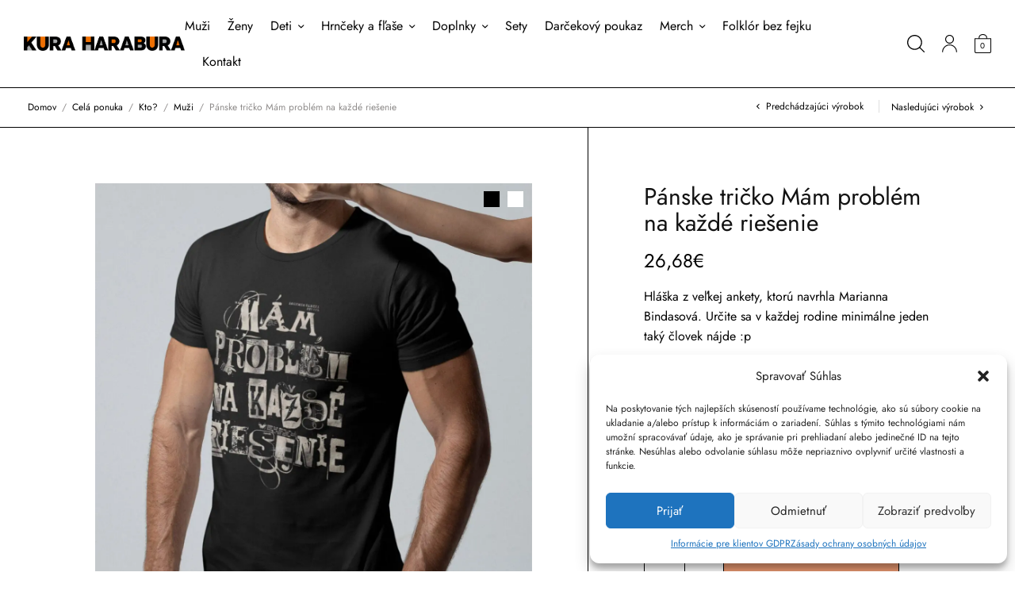

--- FILE ---
content_type: text/html; charset=UTF-8
request_url: https://kuraharabura.sk/obchod/panske-tricko-mam-problem-na-kazde-riesenie/
body_size: 278354
content:
<!-- This page is cached by the Hummingbird Performance plugin v3.18.1 - https://wordpress.org/plugins/hummingbird-performance/. --><!doctype html>
<html lang="sk-SK" prefix="og: https://ogp.me/ns# fb: http://ogp.me/ns/fb#">
<head>
	<meta charset="UTF-8" />
	<meta name="viewport" content="width=device-width, initial-scale=1, maximum-scale=1, viewport-fit=cover">
	<link rel="profile" href="http://gmpg.org/xfn/11">
	<script data-cfasync="false" data-no-defer="1" data-no-minify="1" data-no-optimize="1">var ewww_webp_supported=!1;function check_webp_feature(A,e){var w;e=void 0!==e?e:function(){},ewww_webp_supported?e(ewww_webp_supported):((w=new Image).onload=function(){ewww_webp_supported=0<w.width&&0<w.height,e&&e(ewww_webp_supported)},w.onerror=function(){e&&e(!1)},w.src="data:image/webp;base64,"+{alpha:"UklGRkoAAABXRUJQVlA4WAoAAAAQAAAAAAAAAAAAQUxQSAwAAAARBxAR/Q9ERP8DAABWUDggGAAAABQBAJ0BKgEAAQAAAP4AAA3AAP7mtQAAAA=="}[A])}check_webp_feature("alpha");</script><script data-cfasync="false" data-no-defer="1" data-no-minify="1" data-no-optimize="1">var Arrive=function(c,w){"use strict";if(c.MutationObserver&&"undefined"!=typeof HTMLElement){var r,a=0,u=(r=HTMLElement.prototype.matches||HTMLElement.prototype.webkitMatchesSelector||HTMLElement.prototype.mozMatchesSelector||HTMLElement.prototype.msMatchesSelector,{matchesSelector:function(e,t){return e instanceof HTMLElement&&r.call(e,t)},addMethod:function(e,t,r){var a=e[t];e[t]=function(){return r.length==arguments.length?r.apply(this,arguments):"function"==typeof a?a.apply(this,arguments):void 0}},callCallbacks:function(e,t){t&&t.options.onceOnly&&1==t.firedElems.length&&(e=[e[0]]);for(var r,a=0;r=e[a];a++)r&&r.callback&&r.callback.call(r.elem,r.elem);t&&t.options.onceOnly&&1==t.firedElems.length&&t.me.unbindEventWithSelectorAndCallback.call(t.target,t.selector,t.callback)},checkChildNodesRecursively:function(e,t,r,a){for(var i,n=0;i=e[n];n++)r(i,t,a)&&a.push({callback:t.callback,elem:i}),0<i.childNodes.length&&u.checkChildNodesRecursively(i.childNodes,t,r,a)},mergeArrays:function(e,t){var r,a={};for(r in e)e.hasOwnProperty(r)&&(a[r]=e[r]);for(r in t)t.hasOwnProperty(r)&&(a[r]=t[r]);return a},toElementsArray:function(e){return e=void 0!==e&&("number"!=typeof e.length||e===c)?[e]:e}}),e=(l.prototype.addEvent=function(e,t,r,a){a={target:e,selector:t,options:r,callback:a,firedElems:[]};return this._beforeAdding&&this._beforeAdding(a),this._eventsBucket.push(a),a},l.prototype.removeEvent=function(e){for(var t,r=this._eventsBucket.length-1;t=this._eventsBucket[r];r--)e(t)&&(this._beforeRemoving&&this._beforeRemoving(t),(t=this._eventsBucket.splice(r,1))&&t.length&&(t[0].callback=null))},l.prototype.beforeAdding=function(e){this._beforeAdding=e},l.prototype.beforeRemoving=function(e){this._beforeRemoving=e},l),t=function(i,n){var o=new e,l=this,s={fireOnAttributesModification:!1};return o.beforeAdding(function(t){var e=t.target;e!==c.document&&e!==c||(e=document.getElementsByTagName("html")[0]);var r=new MutationObserver(function(e){n.call(this,e,t)}),a=i(t.options);r.observe(e,a),t.observer=r,t.me=l}),o.beforeRemoving(function(e){e.observer.disconnect()}),this.bindEvent=function(e,t,r){t=u.mergeArrays(s,t);for(var a=u.toElementsArray(this),i=0;i<a.length;i++)o.addEvent(a[i],e,t,r)},this.unbindEvent=function(){var r=u.toElementsArray(this);o.removeEvent(function(e){for(var t=0;t<r.length;t++)if(this===w||e.target===r[t])return!0;return!1})},this.unbindEventWithSelectorOrCallback=function(r){var a=u.toElementsArray(this),i=r,e="function"==typeof r?function(e){for(var t=0;t<a.length;t++)if((this===w||e.target===a[t])&&e.callback===i)return!0;return!1}:function(e){for(var t=0;t<a.length;t++)if((this===w||e.target===a[t])&&e.selector===r)return!0;return!1};o.removeEvent(e)},this.unbindEventWithSelectorAndCallback=function(r,a){var i=u.toElementsArray(this);o.removeEvent(function(e){for(var t=0;t<i.length;t++)if((this===w||e.target===i[t])&&e.selector===r&&e.callback===a)return!0;return!1})},this},i=new function(){var s={fireOnAttributesModification:!1,onceOnly:!1,existing:!1};function n(e,t,r){return!(!u.matchesSelector(e,t.selector)||(e._id===w&&(e._id=a++),-1!=t.firedElems.indexOf(e._id)))&&(t.firedElems.push(e._id),!0)}var c=(i=new t(function(e){var t={attributes:!1,childList:!0,subtree:!0};return e.fireOnAttributesModification&&(t.attributes=!0),t},function(e,i){e.forEach(function(e){var t=e.addedNodes,r=e.target,a=[];null!==t&&0<t.length?u.checkChildNodesRecursively(t,i,n,a):"attributes"===e.type&&n(r,i)&&a.push({callback:i.callback,elem:r}),u.callCallbacks(a,i)})})).bindEvent;return i.bindEvent=function(e,t,r){t=void 0===r?(r=t,s):u.mergeArrays(s,t);var a=u.toElementsArray(this);if(t.existing){for(var i=[],n=0;n<a.length;n++)for(var o=a[n].querySelectorAll(e),l=0;l<o.length;l++)i.push({callback:r,elem:o[l]});if(t.onceOnly&&i.length)return r.call(i[0].elem,i[0].elem);setTimeout(u.callCallbacks,1,i)}c.call(this,e,t,r)},i},o=new function(){var a={};function i(e,t){return u.matchesSelector(e,t.selector)}var n=(o=new t(function(){return{childList:!0,subtree:!0}},function(e,r){e.forEach(function(e){var t=e.removedNodes,e=[];null!==t&&0<t.length&&u.checkChildNodesRecursively(t,r,i,e),u.callCallbacks(e,r)})})).bindEvent;return o.bindEvent=function(e,t,r){t=void 0===r?(r=t,a):u.mergeArrays(a,t),n.call(this,e,t,r)},o};d(HTMLElement.prototype),d(NodeList.prototype),d(HTMLCollection.prototype),d(HTMLDocument.prototype),d(Window.prototype);var n={};return s(i,n,"unbindAllArrive"),s(o,n,"unbindAllLeave"),n}function l(){this._eventsBucket=[],this._beforeAdding=null,this._beforeRemoving=null}function s(e,t,r){u.addMethod(t,r,e.unbindEvent),u.addMethod(t,r,e.unbindEventWithSelectorOrCallback),u.addMethod(t,r,e.unbindEventWithSelectorAndCallback)}function d(e){e.arrive=i.bindEvent,s(i,e,"unbindArrive"),e.leave=o.bindEvent,s(o,e,"unbindLeave")}}(window,void 0),ewww_webp_supported=!1;function check_webp_feature(e,t){var r;ewww_webp_supported?t(ewww_webp_supported):((r=new Image).onload=function(){ewww_webp_supported=0<r.width&&0<r.height,t(ewww_webp_supported)},r.onerror=function(){t(!1)},r.src="data:image/webp;base64,"+{alpha:"UklGRkoAAABXRUJQVlA4WAoAAAAQAAAAAAAAAAAAQUxQSAwAAAARBxAR/Q9ERP8DAABWUDggGAAAABQBAJ0BKgEAAQAAAP4AAA3AAP7mtQAAAA==",animation:"UklGRlIAAABXRUJQVlA4WAoAAAASAAAAAAAAAAAAQU5JTQYAAAD/////AABBTk1GJgAAAAAAAAAAAAAAAAAAAGQAAABWUDhMDQAAAC8AAAAQBxAREYiI/gcA"}[e])}function ewwwLoadImages(e){if(e){for(var t=document.querySelectorAll(".batch-image img, .image-wrapper a, .ngg-pro-masonry-item a, .ngg-galleria-offscreen-seo-wrapper a"),r=0,a=t.length;r<a;r++)ewwwAttr(t[r],"data-src",t[r].getAttribute("data-webp")),ewwwAttr(t[r],"data-thumbnail",t[r].getAttribute("data-webp-thumbnail"));for(var i=document.querySelectorAll("div.woocommerce-product-gallery__image"),r=0,a=i.length;r<a;r++)ewwwAttr(i[r],"data-thumb",i[r].getAttribute("data-webp-thumb"))}for(var n=document.querySelectorAll("video"),r=0,a=n.length;r<a;r++)ewwwAttr(n[r],"poster",e?n[r].getAttribute("data-poster-webp"):n[r].getAttribute("data-poster-image"));for(var o,l=document.querySelectorAll("img.ewww_webp_lazy_load"),r=0,a=l.length;r<a;r++)e&&(ewwwAttr(l[r],"data-lazy-srcset",l[r].getAttribute("data-lazy-srcset-webp")),ewwwAttr(l[r],"data-srcset",l[r].getAttribute("data-srcset-webp")),ewwwAttr(l[r],"data-lazy-src",l[r].getAttribute("data-lazy-src-webp")),ewwwAttr(l[r],"data-src",l[r].getAttribute("data-src-webp")),ewwwAttr(l[r],"data-orig-file",l[r].getAttribute("data-webp-orig-file")),ewwwAttr(l[r],"data-medium-file",l[r].getAttribute("data-webp-medium-file")),ewwwAttr(l[r],"data-large-file",l[r].getAttribute("data-webp-large-file")),null!=(o=l[r].getAttribute("srcset"))&&!1!==o&&o.includes("R0lGOD")&&ewwwAttr(l[r],"src",l[r].getAttribute("data-lazy-src-webp"))),l[r].className=l[r].className.replace(/\bewww_webp_lazy_load\b/,"");for(var s=document.querySelectorAll(".ewww_webp"),r=0,a=s.length;r<a;r++)e?(ewwwAttr(s[r],"srcset",s[r].getAttribute("data-srcset-webp")),ewwwAttr(s[r],"src",s[r].getAttribute("data-src-webp")),ewwwAttr(s[r],"data-orig-file",s[r].getAttribute("data-webp-orig-file")),ewwwAttr(s[r],"data-medium-file",s[r].getAttribute("data-webp-medium-file")),ewwwAttr(s[r],"data-large-file",s[r].getAttribute("data-webp-large-file")),ewwwAttr(s[r],"data-large_image",s[r].getAttribute("data-webp-large_image")),ewwwAttr(s[r],"data-src",s[r].getAttribute("data-webp-src"))):(ewwwAttr(s[r],"srcset",s[r].getAttribute("data-srcset-img")),ewwwAttr(s[r],"src",s[r].getAttribute("data-src-img"))),s[r].className=s[r].className.replace(/\bewww_webp\b/,"ewww_webp_loaded");window.jQuery&&jQuery.fn.isotope&&jQuery.fn.imagesLoaded&&(jQuery(".fusion-posts-container-infinite").imagesLoaded(function(){jQuery(".fusion-posts-container-infinite").hasClass("isotope")&&jQuery(".fusion-posts-container-infinite").isotope()}),jQuery(".fusion-portfolio:not(.fusion-recent-works) .fusion-portfolio-wrapper").imagesLoaded(function(){jQuery(".fusion-portfolio:not(.fusion-recent-works) .fusion-portfolio-wrapper").isotope()}))}function ewwwWebPInit(e){ewwwLoadImages(e),ewwwNggLoadGalleries(e),document.arrive(".ewww_webp",function(){ewwwLoadImages(e)}),document.arrive(".ewww_webp_lazy_load",function(){ewwwLoadImages(e)}),document.arrive("videos",function(){ewwwLoadImages(e)}),"loading"==document.readyState?document.addEventListener("DOMContentLoaded",ewwwJSONParserInit):("undefined"!=typeof galleries&&ewwwNggParseGalleries(e),ewwwWooParseVariations(e))}function ewwwAttr(e,t,r){null!=r&&!1!==r&&e.setAttribute(t,r)}function ewwwJSONParserInit(){"undefined"!=typeof galleries&&check_webp_feature("alpha",ewwwNggParseGalleries),check_webp_feature("alpha",ewwwWooParseVariations)}function ewwwWooParseVariations(e){if(e)for(var t=document.querySelectorAll("form.variations_form"),r=0,a=t.length;r<a;r++){var i=t[r].getAttribute("data-product_variations"),n=!1;try{for(var o in i=JSON.parse(i))void 0!==i[o]&&void 0!==i[o].image&&(void 0!==i[o].image.src_webp&&(i[o].image.src=i[o].image.src_webp,n=!0),void 0!==i[o].image.srcset_webp&&(i[o].image.srcset=i[o].image.srcset_webp,n=!0),void 0!==i[o].image.full_src_webp&&(i[o].image.full_src=i[o].image.full_src_webp,n=!0),void 0!==i[o].image.gallery_thumbnail_src_webp&&(i[o].image.gallery_thumbnail_src=i[o].image.gallery_thumbnail_src_webp,n=!0),void 0!==i[o].image.thumb_src_webp&&(i[o].image.thumb_src=i[o].image.thumb_src_webp,n=!0));n&&ewwwAttr(t[r],"data-product_variations",JSON.stringify(i))}catch(e){}}}function ewwwNggParseGalleries(e){if(e)for(var t in galleries){var r=galleries[t];galleries[t].images_list=ewwwNggParseImageList(r.images_list)}}function ewwwNggLoadGalleries(e){e&&document.addEventListener("ngg.galleria.themeadded",function(e,t){window.ngg_galleria._create_backup=window.ngg_galleria.create,window.ngg_galleria.create=function(e,t){var r=$(e).data("id");return galleries["gallery_"+r].images_list=ewwwNggParseImageList(galleries["gallery_"+r].images_list),window.ngg_galleria._create_backup(e,t)}})}function ewwwNggParseImageList(e){for(var t in e){var r=e[t];if(void 0!==r["image-webp"]&&(e[t].image=r["image-webp"],delete e[t]["image-webp"]),void 0!==r["thumb-webp"]&&(e[t].thumb=r["thumb-webp"],delete e[t]["thumb-webp"]),void 0!==r.full_image_webp&&(e[t].full_image=r.full_image_webp,delete e[t].full_image_webp),void 0!==r.srcsets)for(var a in r.srcsets)nggSrcset=r.srcsets[a],void 0!==r.srcsets[a+"-webp"]&&(e[t].srcsets[a]=r.srcsets[a+"-webp"],delete e[t].srcsets[a+"-webp"]);if(void 0!==r.full_srcsets)for(var i in r.full_srcsets)nggFSrcset=r.full_srcsets[i],void 0!==r.full_srcsets[i+"-webp"]&&(e[t].full_srcsets[i]=r.full_srcsets[i+"-webp"],delete e[t].full_srcsets[i+"-webp"])}return e}check_webp_feature("alpha",ewwwWebPInit);</script>				<script>document.documentElement.className = document.documentElement.className + ' yes-js js_active js'</script>
				<style>img:is([sizes="auto" i], [sizes^="auto," i]) { contain-intrinsic-size: 3000px 1500px }</style>
	
<!-- Search Engine Optimization by Rank Math - https://rankmath.com/ -->
<title>Pánske tričko Mám problém na každé riešenie - Kura Harabura</title>
<meta name="description" content="Hláška z veľkej ankety, ktorú navrhla Marianna Bindasová. Určite sa v každej rodine minimálne jeden taký človek nájde :p"/>
<meta name="robots" content="follow, index, max-snippet:-1, max-video-preview:-1, max-image-preview:large"/>
<link rel="canonical" href="https://kuraharabura.sk/obchod/panske-tricko-mam-problem-na-kazde-riesenie/" />
<meta property="og:locale" content="sk_SK" />
<meta property="og:type" content="product" />
<meta property="og:title" content="Pánske tričko Mám problém na každé riešenie - Kura Harabura" />
<meta property="og:description" content="Hláška z veľkej ankety, ktorú navrhla Marianna Bindasová. Určite sa v každej rodine minimálne jeden taký človek nájde :p" />
<meta property="og:url" content="https://kuraharabura.sk/obchod/panske-tricko-mam-problem-na-kazde-riesenie/" />
<meta property="og:site_name" content="Kura Harabura" />
<meta property="og:updated_time" content="2025-01-07T22:43:25+01:00" />
<meta property="og:image" content="https://kuraharabura.sk/wp-content/uploads/2022/07/mam-problem-na-kazde-riesenie-PTR2.jpg" />
<meta property="og:image:secure_url" content="https://kuraharabura.sk/wp-content/uploads/2022/07/mam-problem-na-kazde-riesenie-PTR2.jpg" />
<meta property="og:image:width" content="1397" />
<meta property="og:image:height" content="1400" />
<meta property="og:image:alt" content="Pánske tričko Mám problém na každé riešenie" />
<meta property="og:image:type" content="image/jpeg" />
<meta property="product:availability" content="instock" />
<meta name="twitter:card" content="summary_large_image" />
<meta name="twitter:title" content="Pánske tričko Mám problém na každé riešenie - Kura Harabura" />
<meta name="twitter:description" content="Hláška z veľkej ankety, ktorú navrhla Marianna Bindasová. Určite sa v každej rodine minimálne jeden taký človek nájde :p" />
<meta name="twitter:image" content="https://kuraharabura.sk/wp-content/uploads/2022/07/mam-problem-na-kazde-riesenie-PTR2.jpg" />
<meta name="twitter:label1" content="Price" />
<meta name="twitter:data1" content="26,68&euro;" />
<meta name="twitter:label2" content="Availability" />
<meta name="twitter:data2" content="In stock" />
<script type="application/ld+json" class="rank-math-schema">{"@context":"https://schema.org","@graph":[{"@type":"Place","@id":"https://kuraharabura.sk/#place","address":{"@type":"PostalAddress","streetAddress":"Ra\u010dianska 22A","addressRegion":"Bratislava","postalCode":"83102","addressCountry":"Slovakia"}},{"@type":["LocalBusiness","Organization"],"@id":"https://kuraharabura.sk/#organization","name":"Kura Harabura","url":"https://kuraharabura.sk","sameAs":["https://www.facebook.com/KuraHaraburaSK/"],"email":"kotkodak@kuraharabura.sk","address":{"@type":"PostalAddress","streetAddress":"Ra\u010dianska 22A","addressRegion":"Bratislava","postalCode":"83102","addressCountry":"Slovakia"},"logo":{"@type":"ImageObject","@id":"https://kuraharabura.sk/#logo","url":"https://kuraharabura.sk/wp-content/uploads/2022/02/text.png.webp","contentUrl":"https://kuraharabura.sk/wp-content/uploads/2022/02/text.png.webp","caption":"Kura Harabura","inLanguage":"sk-SK","width":"2205","height":"204"},"openingHours":["Monday,Tuesday,Wednesday,Thursday,Friday,Saturday,Sunday 09:00-17:00"],"location":{"@id":"https://kuraharabura.sk/#place"},"image":{"@id":"https://kuraharabura.sk/#logo"}},{"@type":"WebSite","@id":"https://kuraharabura.sk/#website","url":"https://kuraharabura.sk","name":"Kura Harabura","publisher":{"@id":"https://kuraharabura.sk/#organization"},"inLanguage":"sk-SK"},{"@type":"ImageObject","@id":"https://kuraharabura.sk/wp-content/uploads/2022/07/mam-problem-na-kazde-riesenie-PTR2.jpg","url":"https://kuraharabura.sk/wp-content/uploads/2022/07/mam-problem-na-kazde-riesenie-PTR2.jpg","width":"1397","height":"1400","inLanguage":"sk-SK"},{"@type":"BreadcrumbList","@id":"https://kuraharabura.sk/obchod/panske-tricko-mam-problem-na-kazde-riesenie/#breadcrumb","itemListElement":[{"@type":"ListItem","position":"1","item":{"@id":"https://kuraharabura.sk","name":"Domovsk\u00e1 str\u00e1nka"}},{"@type":"ListItem","position":"2","item":{"@id":"https://kuraharabura.sk/obchod/","name":"Cel\u00e1 ponuka"}},{"@type":"ListItem","position":"3","item":{"@id":"https://kuraharabura.sk/obchod/panske-tricko-mam-problem-na-kazde-riesenie/","name":"P\u00e1nske tri\u010dko M\u00e1m probl\u00e9m na ka\u017ed\u00e9 rie\u0161enie"}}]},{"@type":"ItemPage","@id":"https://kuraharabura.sk/obchod/panske-tricko-mam-problem-na-kazde-riesenie/#webpage","url":"https://kuraharabura.sk/obchod/panske-tricko-mam-problem-na-kazde-riesenie/","name":"P\u00e1nske tri\u010dko M\u00e1m probl\u00e9m na ka\u017ed\u00e9 rie\u0161enie - Kura Harabura","datePublished":"2022-07-02T12:00:13+02:00","dateModified":"2025-01-07T22:43:25+01:00","isPartOf":{"@id":"https://kuraharabura.sk/#website"},"primaryImageOfPage":{"@id":"https://kuraharabura.sk/wp-content/uploads/2022/07/mam-problem-na-kazde-riesenie-PTR2.jpg"},"inLanguage":"sk-SK","breadcrumb":{"@id":"https://kuraharabura.sk/obchod/panske-tricko-mam-problem-na-kazde-riesenie/#breadcrumb"}},{"@type":"Product","name":"P\u00e1nske tri\u010dko M\u00e1m probl\u00e9m na ka\u017ed\u00e9 rie\u0161enie - Kura Harabura","description":"Hl\u00e1\u0161ka z ve\u013ekej ankety, ktor\u00fa navrhla Marianna Bindasov\u00e1. Ur\u010dite sa v ka\u017edej rodine minim\u00e1lne jeden tak\u00fd \u010dlovek n\u00e1jde :p","sku":"P\u00c1NSKE TRI\u010cKO","category":"Farebnos\u0165 &gt; Biele &amp; \u010dierne","mainEntityOfPage":{"@id":"https://kuraharabura.sk/obchod/panske-tricko-mam-problem-na-kazde-riesenie/#webpage"},"image":[{"@type":"ImageObject","url":"https://kuraharabura.sk/wp-content/uploads/2022/07/mam-problem-na-kazde-riesenie-PTR2.jpg","height":"1400","width":"1397"},{"@type":"ImageObject","url":"https://kuraharabura.sk/wp-content/uploads/2022/07/mam-problem-na-kazde-riesenie-PTR.jpg","height":"1400","width":"1400"}],"offers":{"@type":"Offer","price":"26.68","priceValidUntil":"2027-12-31","priceSpecification":{"price":"26.68","priceCurrency":"EUR","valueAddedTaxIncluded":"true"},"priceCurrency":"EUR","availability":"http://schema.org/InStock","seller":{"@type":"Organization","@id":"https://kuraharabura.sk/","name":"Kura Harabura","url":"https://kuraharabura.sk","logo":"https://kuraharabura.sk/wp-content/uploads/2022/02/text.png.webp"},"url":"https://kuraharabura.sk/obchod/panske-tricko-mam-problem-na-kazde-riesenie/"},"@id":"https://kuraharabura.sk/obchod/panske-tricko-mam-problem-na-kazde-riesenie/#richSnippet"}]}</script>
<!-- /Rank Math WordPress SEO plugin -->

<script type='application/javascript'  id='pys-version-script'>console.log('PixelYourSite Free version 11.1.5.2');</script>
<link rel='dns-prefetch' href='//cdnjs.cloudflare.com' />
<link rel='dns-prefetch' href='//ajax.googleapis.com' />
<link rel="alternate" type="application/rss+xml" title="RSS kanál: Kura Harabura &raquo;" href="https://kuraharabura.sk/feed/" />
<link rel="alternate" type="application/rss+xml" title="RSS kanál komentárov webu Kura Harabura &raquo;" href="https://kuraharabura.sk/comments/feed/" />
<script type="text/javascript">
/* <![CDATA[ */
window._wpemojiSettings = {"baseUrl":"https:\/\/s.w.org\/images\/core\/emoji\/15.0.3\/72x72\/","ext":".png","svgUrl":"https:\/\/s.w.org\/images\/core\/emoji\/15.0.3\/svg\/","svgExt":".svg","source":{"concatemoji":"https:\/\/kuraharabura.sk\/wp-includes\/js\/wp-emoji-release.min.js"}};
/*! This file is auto-generated */
!function(i,n){var o,s,e;function c(e){try{var t={supportTests:e,timestamp:(new Date).valueOf()};sessionStorage.setItem(o,JSON.stringify(t))}catch(e){}}function p(e,t,n){e.clearRect(0,0,e.canvas.width,e.canvas.height),e.fillText(t,0,0);var t=new Uint32Array(e.getImageData(0,0,e.canvas.width,e.canvas.height).data),r=(e.clearRect(0,0,e.canvas.width,e.canvas.height),e.fillText(n,0,0),new Uint32Array(e.getImageData(0,0,e.canvas.width,e.canvas.height).data));return t.every(function(e,t){return e===r[t]})}function u(e,t,n){switch(t){case"flag":return n(e,"\ud83c\udff3\ufe0f\u200d\u26a7\ufe0f","\ud83c\udff3\ufe0f\u200b\u26a7\ufe0f")?!1:!n(e,"\ud83c\uddfa\ud83c\uddf3","\ud83c\uddfa\u200b\ud83c\uddf3")&&!n(e,"\ud83c\udff4\udb40\udc67\udb40\udc62\udb40\udc65\udb40\udc6e\udb40\udc67\udb40\udc7f","\ud83c\udff4\u200b\udb40\udc67\u200b\udb40\udc62\u200b\udb40\udc65\u200b\udb40\udc6e\u200b\udb40\udc67\u200b\udb40\udc7f");case"emoji":return!n(e,"\ud83d\udc26\u200d\u2b1b","\ud83d\udc26\u200b\u2b1b")}return!1}function f(e,t,n){var r="undefined"!=typeof WorkerGlobalScope&&self instanceof WorkerGlobalScope?new OffscreenCanvas(300,150):i.createElement("canvas"),a=r.getContext("2d",{willReadFrequently:!0}),o=(a.textBaseline="top",a.font="600 32px Arial",{});return e.forEach(function(e){o[e]=t(a,e,n)}),o}function t(e){var t=i.createElement("script");t.src=e,t.defer=!0,i.head.appendChild(t)}"undefined"!=typeof Promise&&(o="wpEmojiSettingsSupports",s=["flag","emoji"],n.supports={everything:!0,everythingExceptFlag:!0},e=new Promise(function(e){i.addEventListener("DOMContentLoaded",e,{once:!0})}),new Promise(function(t){var n=function(){try{var e=JSON.parse(sessionStorage.getItem(o));if("object"==typeof e&&"number"==typeof e.timestamp&&(new Date).valueOf()<e.timestamp+604800&&"object"==typeof e.supportTests)return e.supportTests}catch(e){}return null}();if(!n){if("undefined"!=typeof Worker&&"undefined"!=typeof OffscreenCanvas&&"undefined"!=typeof URL&&URL.createObjectURL&&"undefined"!=typeof Blob)try{var e="postMessage("+f.toString()+"("+[JSON.stringify(s),u.toString(),p.toString()].join(",")+"));",r=new Blob([e],{type:"text/javascript"}),a=new Worker(URL.createObjectURL(r),{name:"wpTestEmojiSupports"});return void(a.onmessage=function(e){c(n=e.data),a.terminate(),t(n)})}catch(e){}c(n=f(s,u,p))}t(n)}).then(function(e){for(var t in e)n.supports[t]=e[t],n.supports.everything=n.supports.everything&&n.supports[t],"flag"!==t&&(n.supports.everythingExceptFlag=n.supports.everythingExceptFlag&&n.supports[t]);n.supports.everythingExceptFlag=n.supports.everythingExceptFlag&&!n.supports.flag,n.DOMReady=!1,n.readyCallback=function(){n.DOMReady=!0}}).then(function(){return e}).then(function(){var e;n.supports.everything||(n.readyCallback(),(e=n.source||{}).concatemoji?t(e.concatemoji):e.wpemoji&&e.twemoji&&(t(e.twemoji),t(e.wpemoji)))}))}((window,document),window._wpemojiSettings);
/* ]]> */
</script>
<link rel='stylesheet' id='ywpar-blocks-style-css' href='https://kuraharabura.sk/wp-content/plugins/yith-woocommerce-points-and-rewards-premium/assets/js/blocks/style.css' type='text/css' media='all' />
<link rel='stylesheet' id='sbi_styles-css' href='https://kuraharabura.sk/wp-content/plugins/instagram-feed/css/sbi-styles.min.css' type='text/css' media='all' />
<style id='wp-emoji-styles-inline-css' type='text/css'>

	img.wp-smiley, img.emoji {
		display: inline !important;
		border: none !important;
		box-shadow: none !important;
		height: 1em !important;
		width: 1em !important;
		margin: 0 0.07em !important;
		vertical-align: -0.1em !important;
		background: none !important;
		padding: 0 !important;
	}
</style>
<link rel='stylesheet' id='wp-block-library-css' href='https://kuraharabura.sk/wp-includes/css/dist/block-library/style.min.css' type='text/css' media='all' />
<link rel='stylesheet' id='wc-blocks-style-css' href='https://kuraharabura.sk/wp-content/plugins/woocommerce/assets/client/blocks/wc-blocks.css' type='text/css' media='all' />
<link rel='stylesheet' id='yith-wcpsc-frontend-css' href='https://kuraharabura.sk/wp-content/plugins/yith-product-size-charts-for-woocommerce-premium/assets/css/frontend.css' type='text/css' media='all' />
<style id='yith-wcpsc-frontend-inline-css' type='text/css'>
.yith-wcpsc-overlay{
                background: #000000;
                opacity: 0.8;
            }.yith-wcpsc-product-size-chart-button{
                background: #b369a5;
                border: none;
                border-radius: 3px;
                color: #ffffff;
                display: inline-block;
                padding: 6px 15px 6px 15px;
                text-decoration: none;
                margin: 5px 3px;
                cursor: pointer;
                box-shadow: 0px 2px 7px -2px #dddddd;
            }
            .yith-wcpsc-product-size-chart-button:hover{
                 background: #c287b7;
            }
            .yith-wcpsc-product-table-default td, .yith-wcpsc-product-table-default th {
                        border     : 1px solid #e0e0e0 !important;
                    }
                    .yith-wcpsc-product-table-default tr > td:first-child, .yith-wcpsc-product-table-default th {
                        background  : #f9f9f9 !important;
                    }.yith-wcpsc-product-size-charts-popup{
                                box-shadow: 2px 2px 10px 1px #e5e5e5 !important;
                                background: #ffffff !important;
                                border: 1px solid #e5e5e5 !important;
                            }
                            ul.yith-wcpsc-tabbed-popup-list li.ui-state-active {
                                background : #ffffff !important;
                            }
</style>
<link rel='stylesheet' id='editorskit-frontend-css' href='https://kuraharabura.sk/wp-content/plugins/block-options/build/style.build.css' type='text/css' media='all' />
<style id='classic-theme-styles-inline-css' type='text/css'>
/*! This file is auto-generated */
.wp-block-button__link{color:#fff;background-color:#32373c;border-radius:9999px;box-shadow:none;text-decoration:none;padding:calc(.667em + 2px) calc(1.333em + 2px);font-size:1.125em}.wp-block-file__button{background:#32373c;color:#fff;text-decoration:none}
</style>
<style id='global-styles-inline-css' type='text/css'>
:root{--wp--preset--aspect-ratio--square: 1;--wp--preset--aspect-ratio--4-3: 4/3;--wp--preset--aspect-ratio--3-4: 3/4;--wp--preset--aspect-ratio--3-2: 3/2;--wp--preset--aspect-ratio--2-3: 2/3;--wp--preset--aspect-ratio--16-9: 16/9;--wp--preset--aspect-ratio--9-16: 9/16;--wp--preset--color--black: #000000;--wp--preset--color--cyan-bluish-gray: #abb8c3;--wp--preset--color--white: #ffffff;--wp--preset--color--pale-pink: #f78da7;--wp--preset--color--vivid-red: #cf2e2e;--wp--preset--color--luminous-vivid-orange: #ff6900;--wp--preset--color--luminous-vivid-amber: #fcb900;--wp--preset--color--light-green-cyan: #7bdcb5;--wp--preset--color--vivid-green-cyan: #00d084;--wp--preset--color--pale-cyan-blue: #8ed1fc;--wp--preset--color--vivid-cyan-blue: #0693e3;--wp--preset--color--vivid-purple: #9b51e0;--wp--preset--gradient--vivid-cyan-blue-to-vivid-purple: linear-gradient(135deg,rgba(6,147,227,1) 0%,rgb(155,81,224) 100%);--wp--preset--gradient--light-green-cyan-to-vivid-green-cyan: linear-gradient(135deg,rgb(122,220,180) 0%,rgb(0,208,130) 100%);--wp--preset--gradient--luminous-vivid-amber-to-luminous-vivid-orange: linear-gradient(135deg,rgba(252,185,0,1) 0%,rgba(255,105,0,1) 100%);--wp--preset--gradient--luminous-vivid-orange-to-vivid-red: linear-gradient(135deg,rgba(255,105,0,1) 0%,rgb(207,46,46) 100%);--wp--preset--gradient--very-light-gray-to-cyan-bluish-gray: linear-gradient(135deg,rgb(238,238,238) 0%,rgb(169,184,195) 100%);--wp--preset--gradient--cool-to-warm-spectrum: linear-gradient(135deg,rgb(74,234,220) 0%,rgb(151,120,209) 20%,rgb(207,42,186) 40%,rgb(238,44,130) 60%,rgb(251,105,98) 80%,rgb(254,248,76) 100%);--wp--preset--gradient--blush-light-purple: linear-gradient(135deg,rgb(255,206,236) 0%,rgb(152,150,240) 100%);--wp--preset--gradient--blush-bordeaux: linear-gradient(135deg,rgb(254,205,165) 0%,rgb(254,45,45) 50%,rgb(107,0,62) 100%);--wp--preset--gradient--luminous-dusk: linear-gradient(135deg,rgb(255,203,112) 0%,rgb(199,81,192) 50%,rgb(65,88,208) 100%);--wp--preset--gradient--pale-ocean: linear-gradient(135deg,rgb(255,245,203) 0%,rgb(182,227,212) 50%,rgb(51,167,181) 100%);--wp--preset--gradient--electric-grass: linear-gradient(135deg,rgb(202,248,128) 0%,rgb(113,206,126) 100%);--wp--preset--gradient--midnight: linear-gradient(135deg,rgb(2,3,129) 0%,rgb(40,116,252) 100%);--wp--preset--font-size--small: 13px;--wp--preset--font-size--medium: 20px;--wp--preset--font-size--large: 36px;--wp--preset--font-size--x-large: 42px;--wp--preset--font-family--inter: "Inter", sans-serif;--wp--preset--font-family--cardo: Cardo;--wp--preset--spacing--20: 0.44rem;--wp--preset--spacing--30: 0.67rem;--wp--preset--spacing--40: 1rem;--wp--preset--spacing--50: 1.5rem;--wp--preset--spacing--60: 2.25rem;--wp--preset--spacing--70: 3.38rem;--wp--preset--spacing--80: 5.06rem;--wp--preset--shadow--natural: 6px 6px 9px rgba(0, 0, 0, 0.2);--wp--preset--shadow--deep: 12px 12px 50px rgba(0, 0, 0, 0.4);--wp--preset--shadow--sharp: 6px 6px 0px rgba(0, 0, 0, 0.2);--wp--preset--shadow--outlined: 6px 6px 0px -3px rgba(255, 255, 255, 1), 6px 6px rgba(0, 0, 0, 1);--wp--preset--shadow--crisp: 6px 6px 0px rgba(0, 0, 0, 1);}:where(.is-layout-flex){gap: 0.5em;}:where(.is-layout-grid){gap: 0.5em;}body .is-layout-flex{display: flex;}.is-layout-flex{flex-wrap: wrap;align-items: center;}.is-layout-flex > :is(*, div){margin: 0;}body .is-layout-grid{display: grid;}.is-layout-grid > :is(*, div){margin: 0;}:where(.wp-block-columns.is-layout-flex){gap: 2em;}:where(.wp-block-columns.is-layout-grid){gap: 2em;}:where(.wp-block-post-template.is-layout-flex){gap: 1.25em;}:where(.wp-block-post-template.is-layout-grid){gap: 1.25em;}.has-black-color{color: var(--wp--preset--color--black) !important;}.has-cyan-bluish-gray-color{color: var(--wp--preset--color--cyan-bluish-gray) !important;}.has-white-color{color: var(--wp--preset--color--white) !important;}.has-pale-pink-color{color: var(--wp--preset--color--pale-pink) !important;}.has-vivid-red-color{color: var(--wp--preset--color--vivid-red) !important;}.has-luminous-vivid-orange-color{color: var(--wp--preset--color--luminous-vivid-orange) !important;}.has-luminous-vivid-amber-color{color: var(--wp--preset--color--luminous-vivid-amber) !important;}.has-light-green-cyan-color{color: var(--wp--preset--color--light-green-cyan) !important;}.has-vivid-green-cyan-color{color: var(--wp--preset--color--vivid-green-cyan) !important;}.has-pale-cyan-blue-color{color: var(--wp--preset--color--pale-cyan-blue) !important;}.has-vivid-cyan-blue-color{color: var(--wp--preset--color--vivid-cyan-blue) !important;}.has-vivid-purple-color{color: var(--wp--preset--color--vivid-purple) !important;}.has-black-background-color{background-color: var(--wp--preset--color--black) !important;}.has-cyan-bluish-gray-background-color{background-color: var(--wp--preset--color--cyan-bluish-gray) !important;}.has-white-background-color{background-color: var(--wp--preset--color--white) !important;}.has-pale-pink-background-color{background-color: var(--wp--preset--color--pale-pink) !important;}.has-vivid-red-background-color{background-color: var(--wp--preset--color--vivid-red) !important;}.has-luminous-vivid-orange-background-color{background-color: var(--wp--preset--color--luminous-vivid-orange) !important;}.has-luminous-vivid-amber-background-color{background-color: var(--wp--preset--color--luminous-vivid-amber) !important;}.has-light-green-cyan-background-color{background-color: var(--wp--preset--color--light-green-cyan) !important;}.has-vivid-green-cyan-background-color{background-color: var(--wp--preset--color--vivid-green-cyan) !important;}.has-pale-cyan-blue-background-color{background-color: var(--wp--preset--color--pale-cyan-blue) !important;}.has-vivid-cyan-blue-background-color{background-color: var(--wp--preset--color--vivid-cyan-blue) !important;}.has-vivid-purple-background-color{background-color: var(--wp--preset--color--vivid-purple) !important;}.has-black-border-color{border-color: var(--wp--preset--color--black) !important;}.has-cyan-bluish-gray-border-color{border-color: var(--wp--preset--color--cyan-bluish-gray) !important;}.has-white-border-color{border-color: var(--wp--preset--color--white) !important;}.has-pale-pink-border-color{border-color: var(--wp--preset--color--pale-pink) !important;}.has-vivid-red-border-color{border-color: var(--wp--preset--color--vivid-red) !important;}.has-luminous-vivid-orange-border-color{border-color: var(--wp--preset--color--luminous-vivid-orange) !important;}.has-luminous-vivid-amber-border-color{border-color: var(--wp--preset--color--luminous-vivid-amber) !important;}.has-light-green-cyan-border-color{border-color: var(--wp--preset--color--light-green-cyan) !important;}.has-vivid-green-cyan-border-color{border-color: var(--wp--preset--color--vivid-green-cyan) !important;}.has-pale-cyan-blue-border-color{border-color: var(--wp--preset--color--pale-cyan-blue) !important;}.has-vivid-cyan-blue-border-color{border-color: var(--wp--preset--color--vivid-cyan-blue) !important;}.has-vivid-purple-border-color{border-color: var(--wp--preset--color--vivid-purple) !important;}.has-vivid-cyan-blue-to-vivid-purple-gradient-background{background: var(--wp--preset--gradient--vivid-cyan-blue-to-vivid-purple) !important;}.has-light-green-cyan-to-vivid-green-cyan-gradient-background{background: var(--wp--preset--gradient--light-green-cyan-to-vivid-green-cyan) !important;}.has-luminous-vivid-amber-to-luminous-vivid-orange-gradient-background{background: var(--wp--preset--gradient--luminous-vivid-amber-to-luminous-vivid-orange) !important;}.has-luminous-vivid-orange-to-vivid-red-gradient-background{background: var(--wp--preset--gradient--luminous-vivid-orange-to-vivid-red) !important;}.has-very-light-gray-to-cyan-bluish-gray-gradient-background{background: var(--wp--preset--gradient--very-light-gray-to-cyan-bluish-gray) !important;}.has-cool-to-warm-spectrum-gradient-background{background: var(--wp--preset--gradient--cool-to-warm-spectrum) !important;}.has-blush-light-purple-gradient-background{background: var(--wp--preset--gradient--blush-light-purple) !important;}.has-blush-bordeaux-gradient-background{background: var(--wp--preset--gradient--blush-bordeaux) !important;}.has-luminous-dusk-gradient-background{background: var(--wp--preset--gradient--luminous-dusk) !important;}.has-pale-ocean-gradient-background{background: var(--wp--preset--gradient--pale-ocean) !important;}.has-electric-grass-gradient-background{background: var(--wp--preset--gradient--electric-grass) !important;}.has-midnight-gradient-background{background: var(--wp--preset--gradient--midnight) !important;}.has-small-font-size{font-size: var(--wp--preset--font-size--small) !important;}.has-medium-font-size{font-size: var(--wp--preset--font-size--medium) !important;}.has-large-font-size{font-size: var(--wp--preset--font-size--large) !important;}.has-x-large-font-size{font-size: var(--wp--preset--font-size--x-large) !important;}
:where(.wp-block-post-template.is-layout-flex){gap: 1.25em;}:where(.wp-block-post-template.is-layout-grid){gap: 1.25em;}
:where(.wp-block-columns.is-layout-flex){gap: 2em;}:where(.wp-block-columns.is-layout-grid){gap: 2em;}
:root :where(.wp-block-pullquote){font-size: 1.5em;line-height: 1.6;}
</style>
<link rel='stylesheet' id='photoswipe-css' href='https://kuraharabura.sk/wp-content/plugins/woocommerce/assets/css/photoswipe/photoswipe.min.css' type='text/css' media='all' />
<link rel='stylesheet' id='photoswipe-default-skin-css' href='https://kuraharabura.sk/wp-content/plugins/woocommerce/assets/css/photoswipe/default-skin/default-skin.min.css' type='text/css' media='all' />
<style id='woocommerce-inline-inline-css' type='text/css'>
.woocommerce form .form-row .required { visibility: visible; }
</style>
<link rel='stylesheet' id='wt-woocommerce-related-products-css' href='https://kuraharabura.sk/wp-content/plugins/wt-woocommerce-related-products/public/css/custom-related-products-public.css' type='text/css' media='all' />
<link rel='stylesheet' id='yith-sliders-slick-style-css' href='https://kuraharabura.sk/wp-content/plugins/yith-slider-for-page-builders/assets/third-party/slick.css' type='text/css' media='screen' />
<link rel='stylesheet' id='yith-sliders-slider-style-css' href='https://kuraharabura.sk/wp-content/plugins/yith-slider-for-page-builders/assets/slider-style.css' type='text/css' media='screen' />
<link rel='stylesheet' id='cmplz-general-css' href='https://kuraharabura.sk/wp-content/plugins/complianz-gdpr-premium/assets/css/cookieblocker.min.css' type='text/css' media='all' />
<link rel='stylesheet' id='trustreviews-public-main-css-css' href='https://kuraharabura.sk/wp-content/plugins/fb-reviews-widget/assets/css/public-main.css' type='text/css' media='all' />
<link rel='stylesheet' id='gateway-css' href='https://kuraharabura.sk/wp-content/plugins/woocommerce-paypal-payments/modules/ppcp-button/assets/css/gateway.css' type='text/css' media='all' />
<link rel='stylesheet' id='dashicons-css' href='https://kuraharabura.sk/wp-includes/css/dashicons.min.css' type='text/css' media='all' />
<style id='dashicons-inline-css' type='text/css'>
[data-font="Dashicons"]:before {font-family: 'Dashicons' !important;content: attr(data-icon) !important;speak: none !important;font-weight: normal !important;font-variant: normal !important;text-transform: none !important;line-height: 1 !important;font-style: normal !important;-webkit-font-smoothing: antialiased !important;-moz-osx-font-smoothing: grayscale !important;}
</style>
<link rel='stylesheet' id='jquery-ui-style-css-css' href='//ajax.googleapis.com/ajax/libs/jqueryui/1.11.3/themes/smoothness/jquery-ui.css' type='text/css' media='all' />
<link rel='stylesheet' id='yith_wcbm_badge_style-css' href='https://kuraharabura.sk/wp-content/plugins/yith-woocommerce-badge-management-premium/assets/css/frontend.css' type='text/css' media='all' />
<style id='yith_wcbm_badge_style-inline-css' type='text/css'>
.yith-wcbm-badge.yith-wcbm-badge-css.yith-wcbm-badge-52174 {
				top: auto; right: 0px; bottom: 0px; left: auto;
				opacity: 100%;
				
				margin: 0px 0px 0px 0px;
				padding: 0px 1px 2px 3px;
				
			}.yith-wcbm-badge.yith-wcbm-badge-image.yith-wcbm-badge-100375 {
				top: 10px; right: 10px; bottom: auto; left: auto;
				opacity: 100%;
				
				margin: 0px 0px 0px 0px;
				padding: 0px 0px 0px 0px;
				 width:auto
			}.yith-wcbm-badge.yith-wcbm-badge-image.yith-wcbm-badge-84611 {
				top: 10px; right: 10px; bottom: auto; left: auto;
				opacity: 100%;
				
				margin: 0px 0px 0px 0px;
				padding: 0px 0px 0px 0px;
				 width:auto
			}.yith-wcbm-badge.yith-wcbm-badge-image.yith-wcbm-badge-76415 {
				top: 10px; right: 10px; bottom: auto; left: auto;
				opacity: 100%;
				
				margin: 0px 0px 0px 0px;
				padding: 0px 0px 0px 0px;
				 width:auto
			}.yith-wcbm-badge.yith-wcbm-badge-image.yith-wcbm-badge-81065 {
				top: 10px; right: 10px; bottom: auto; left: auto;
				opacity: 100%;
				
				margin: 0px 0px 0px 0px;
				padding: 0px 0px 0px 0px;
				 width:auto
			}.yith-wcbm-badge.yith-wcbm-badge-image.yith-wcbm-badge-95343 {
				top: 10px; right: 10px; bottom: auto; left: auto;
				opacity: 100%;
				
				margin: 0px 0px 0px 0px;
				padding: 0px 0px 0px 0px;
				 width:auto
			}.yith-wcbm-badge.yith-wcbm-badge-image.yith-wcbm-badge-53369 {
				top: 10px; right: 10px; bottom: auto; left: auto;
				opacity: 100%;
				
				margin: 0px 0px 0px 0px;
				padding: 0px 1px 2px 3px;
				 width:auto
			}.yith-wcbm-badge.yith-wcbm-badge-image.yith-wcbm-badge-53511 {
				top: 10px; right: 10px; bottom: auto; left: auto;
				opacity: 100%;
				
				margin: 0px 0px 0px 0px;
				padding: 0px 1px 2px 3px;
				 width:auto
			}.yith-wcbm-badge.yith-wcbm-badge-image.yith-wcbm-badge-86628 {
				top: 10px; right: 10px; bottom: auto; left: auto;
				opacity: 100%;
				
				margin: 0px 0px 0px 0px;
				padding: 0px 0px 0px 0px;
				 width:auto
			}.yith-wcbm-badge.yith-wcbm-badge-image.yith-wcbm-badge-93755 {
				top: 10px; right: 10px; bottom: auto; left: auto;
				opacity: 100%;
				
				margin: 0px 0px 0px 0px;
				padding: 0px 0px 0px 0px;
				 width:auto
			}.yith-wcbm-badge.yith-wcbm-badge-image.yith-wcbm-badge-87081 {
				top: 10px; right: 10px; bottom: auto; left: auto;
				opacity: 100%;
				
				margin: 0px 0px 0px 0px;
				padding: 0px 0px 0px 0px;
				 width:auto
			}.yith-wcbm-badge.yith-wcbm-badge-image.yith-wcbm-badge-86143 {
				top: 10px; right: 10px; bottom: auto; left: auto;
				opacity: 100%;
				
				margin: 0px 0px 0px 0px;
				padding: 0px 0px 0px 0px;
				 width:auto
			}.yith-wcbm-badge.yith-wcbm-badge-image.yith-wcbm-badge-53239 {
				top: 10px; right: 10px; bottom: auto; left: auto;
				opacity: 100%;
				
				margin: 0px 0px 0px 0px;
				padding: 0px 1px 2px 3px;
				 width:auto
			}.yith-wcbm-badge.yith-wcbm-badge-image.yith-wcbm-badge-85770 {
				top: 10px; right: 10px; bottom: auto; left: auto;
				opacity: 100%;
				
				margin: 0px 0px 0px 0px;
				padding: 0px 0px 0px 0px;
				 width:auto
			}.yith-wcbm-badge.yith-wcbm-badge-image.yith-wcbm-badge-36476 {
				top: 10px; right: 10px; bottom: auto; left: auto;
				opacity: 100%;
				
				margin: 0px 0px 0px 0px;
				padding: 0px 1px 2px 3px;
				 width:auto
			}.yith-wcbm-badge.yith-wcbm-badge-image.yith-wcbm-badge-99222 {
				top: 10px; right: 10px; bottom: auto; left: auto;
				opacity: 100%;
				
				margin: 0px 0px 0px 0px;
				padding: 0px 0px 0px 0px;
				 width:auto
			}.yith-wcbm-badge.yith-wcbm-badge-image.yith-wcbm-badge-77797 {
				top: 10px; right: 10px; bottom: auto; left: auto;
				opacity: 100%;
				
				margin: 0px 0px 0px 0px;
				padding: 0px 0px 0px 0px;
				 width:auto
			}.yith-wcbm-badge.yith-wcbm-badge-image.yith-wcbm-badge-82827 {
				top: 10px; right: 10px; bottom: auto; left: auto;
				opacity: 100%;
				
				margin: 0px 0px 0px 0px;
				padding: 0px 0px 0px 0px;
				 width:90px;
			}.yith-wcbm-badge.yith-wcbm-badge-image.yith-wcbm-badge-52899 {
				top: 10px; right: 10px; bottom: auto; left: auto;
				opacity: 100%;
				
				margin: 0px 0px 0px 0px;
				padding: 0px 1px 2px 3px;
				 width:auto
			}.yith-wcbm-badge.yith-wcbm-badge-css.yith-wcbm-badge-12400 {
				top: -2px; right: auto; bottom: auto; left: 87px;
				opacity: 100%;
				
				margin: 0px 0px 0px 0px;
				padding: 0px 1px 2px 3px;
				
			}.yith-wcbm-badge.yith-wcbm-badge-css.yith-wcbm-badge-12439 {
				top: -5px; right: -5px; bottom: auto; left: auto;
				opacity: 100%;
				
				margin: 0px 0px 0px 0px;
				padding: 0px 1px 2px 3px;
				
			}.yith-wcbm-badge.yith-wcbm-badge-image.yith-wcbm-badge-82953 {
				top: 10px; right: 10px; bottom: auto; left: auto;
				opacity: 100%;
				
				margin: 0px 0px 0px 0px;
				padding: 0px 0px 0px 0px;
				 width:auto
			}.yith-wcbm-badge.yith-wcbm-badge-image.yith-wcbm-badge-87716 {
				top: 10px; right: 10px; bottom: auto; left: auto;
				opacity: 100%;
				
				margin: 0px 0px 0px 0px;
				padding: 0px 0px 0px 0px;
				 width:auto
			}.yith-wcbm-badge.yith-wcbm-badge-image.yith-wcbm-badge-87936 {
				top: 10px; right: 10px; bottom: auto; left: auto;
				opacity: 100%;
				
				margin: 0px 0px 0px 0px;
				padding: 0px 0px 0px 0px;
				 width:auto
			}
</style>
<link rel='stylesheet' id='yith-gfont-open-sans-css' href='https://kuraharabura.sk/wp-content/plugins/yith-woocommerce-badge-management-premium/assets/fonts/open-sans/style.css' type='text/css' media='all' />
<link rel='stylesheet' id='yith_wcbsl_frontend_style-css' href='https://kuraharabura.sk/wp-content/plugins/yith-woocommerce-best-sellers-premium/assets/css/frontend.css' type='text/css' media='all' />
<style id='yith_wcbsl_frontend_style-inline-css' type='text/css'>
.yith-wcbsl-badge-content{background:#a00000 !important; color:#ffffff !important;}
.yith-wcbsl-bestseller-positioning-in-product-wrapper a{background:#a00000 !important; color:#ffffff !important;}
.yith-wcbsl-bestseller-positioning-in-product-wrapper a:hover{background:#b33333 !important; color:#ffffff !important;}
.yith-wcbsl-bestseller-positioning-in-product-wrapper a:focus{background:#800000 !important; color:#ffffff !important;}
</style>
<link rel='stylesheet' id='yith_ywcm-css' href='https://kuraharabura.sk/wp-content/plugins/yith-woocommerce-cart-messages-premium/assets/css/style.css' type='text/css' media='all' />
<style id='yith_ywcm-inline-css' type='text/css'>

.yith-cart-message-layout2{
    background-color:#e4f2fc;
    border-color:#cedde9;
    color:#353535
}
.yith-cart-message-layout2 .icon-wrapper{
    background-color: #0066b4;
}
.yith-cart-message-layout2 .icon-wrapper:before{
    background-image:url('https://kuraharabura.sk/wp-content/plugins/yith-woocommerce-cart-messages-premium/assets/images/cart-notice-2.png');
}
.yith-cart-message-layout2 .content .button, .yith-cart-message-layout2 .content .button:hover{
    background-color: #0066b4;
    color:#fff;
}
.yith-cart-message-layout2 .content .button:hover{
   background-color: #044a80;
}

.yith-cart-message-layout3{
    background-color:#fff;
    border-color:#e3e3e3;
    color:#353535
}

.yith-cart-message-layout3 .icon-wrapper:before{
    background-image:url('https://kuraharabura.sk/wp-content/plugins/yith-woocommerce-cart-messages-premium/assets/images/cart-notice-3.png');
}

.yith-cart-message-layout3 .content .button, .yith-cart-message-layout3 .content .button:hover{
    background-color: #00b7de;
    color:#fff;
}
.yith-cart-message-layout3 .content .button:hover{
   background-color: #0594b2;
}


.yith-cart-message-layout4{
    background-color:#ffffe8;
    border-color:#ffdd81;
    color:#353535
}

.yith-cart-message-layout4 .icon-wrapper:before{
    background-image:url('https://kuraharabura.sk/wp-content/plugins/yith-woocommerce-cart-messages-premium/assets/images/cart-notice-4.png');
}

.yith-cart-message-layout4 .content .button, .yith-cart-message-layout4 .content .button:hover{
    background-color: #ff7e00;
    color:#fff;
    box-shadow: 0px 2px 0px #bb5c00;
}
.yith-cart-message-layout4 .content .button:hover{
   background-color: #bb5c00;
}


.yith-cart-message-layout5{
    background-color:#5f5f5f;
    color:#fff
}

.yith-cart-message-layout5 .icon-wrapper:before{
    background-image:url('https://kuraharabura.sk/wp-content/plugins/yith-woocommerce-cart-messages-premium/assets/images/cart-notice-5.png');
}

.yith-cart-message-layout5 .content .button, .yith-cart-message-layout5 .content .button:hover{
    background-color: #f1c40f;
    color:#353535;
}

.yith-cart-message-layout5 .content .button:hover{
   background-color: #e2b70b;
}

.yith-cart-message-layout6{
    background-color:#ff7e00;
    color:#fff
}

.yith-cart-message-layout6 .icon-wrapper:before{
    background-image:url('https://kuraharabura.sk/wp-content/plugins/yith-woocommerce-cart-messages-premium/assets/images/cart-notice-6.png');
}

.yith-cart-message-layout6 .content .button, .yith-cart-message-layout6 .content .button:hover{
    background-color: #ffea34;
    color:#353535;
}

.yith-cart-message-layout6 .content .button:hover{
   background-color: #ead730;
}


</style>
<link rel='stylesheet' id='yith_wccl_frontend-css' href='https://kuraharabura.sk/wp-content/plugins/yith-woocommerce-color-label-variations-premium/assets/css/yith-wccl.css' type='text/css' media='all' />
<style id='yith_wccl_frontend-inline-css' type='text/css'>
:root{
	--yith-wccl-tooltip-colors_background: #448a85;
	--yith-wccl-tooltip-colors_text-color: #ffffff;
	--yith-wccl-form-colors_border: #ffffff;
	--yith-wccl-form-colors_accent: #448a85;
	--yith-wccl-form-colors-accent-hover: rgba(68,138,133,0.4);
	--yith-wccl-customization-color-swatches-size: 25px;
	--yith-wccl-customization-color-swatches-border-radius: 25px;
	--yith-wccl-customization-option-border-radius: 25px;
}
</style>
<link rel='stylesheet' id='brands-styles-css' href='https://kuraharabura.sk/wp-content/plugins/woocommerce/assets/css/brands.css' type='text/css' media='all' />
<link rel='stylesheet' id='parent-style-css' href='https://kuraharabura.sk/wp-content/themes/overline/style.css' type='text/css' media='all' />
<link rel='stylesheet' id='thb-app-css' href='https://kuraharabura.sk/wp-content/themes/overline/assets/css/app.css' type='text/css' media='all' />
<style id='thb-app-inline-css' type='text/css'>
.logo-holder .logolink .logoimg {max-height:21px;}.logo-holder .logolink .logoimg[src$=".svg"] {max-height:100%;height:21px;}@media screen and (max-width:1023px) {.header .logo-holder .logolink .logoimg {max-height:21px;}.header .logo-holder .logolink .logoimg[src$=".svg"] {max-height:100%;height:21px;}}
</style>
<link rel='stylesheet' id='thb-style-css' href='https://kuraharabura.sk/wp-content/themes/overline-child/style.css' type='text/css' media='all' />
<link rel='stylesheet' id='stripe_styles-css' href='https://kuraharabura.sk/wp-content/plugins/woocommerce-gateway-stripe/assets/css/stripe-styles.css' type='text/css' media='all' />
<link rel='stylesheet' id='yith-wfbt-query-dialog-style-css' href='https://cdnjs.cloudflare.com/ajax/libs/jquery-modal/0.9.1/jquery.modal.min.css' type='text/css' media='all' />
<link rel='stylesheet' id='yith-wfbt-style-css' href='https://kuraharabura.sk/wp-content/plugins/yith-woocommerce-frequently-bought-together-premium/assets/css/yith-wfbt.css' type='text/css' media='all' />
<style id='yith-wfbt-style-inline-css' type='text/css'>

                .yith-wfbt-submit-block .yith-wfbt-submit-button{background: #222222;color: #ffffff;border-color: #222222;}
                .yith-wfbt-submit-block .yith-wfbt-submit-button:hover{background: #222222;color: #ffffff;border-color: #222222;}
                .yith-wfbt-form{background: #ffffff;}
</style>
<link rel='stylesheet' id='ywdpd_owl-css' href='https://kuraharabura.sk/wp-content/plugins/yith-woocommerce-dynamic-pricing-and-discounts-premium/assets/css/owl/owl.carousel.min.css' type='text/css' media='all' />
<link rel='stylesheet' id='yith_ywdpd_frontend-css' href='https://kuraharabura.sk/wp-content/plugins/yith-woocommerce-dynamic-pricing-and-discounts-premium/assets/css/frontend.css' type='text/css' media='all' />
<link rel='stylesheet' id='ywtm-frontend-css' href='https://kuraharabura.sk/wp-content/plugins/yith-woocommerce-tab-manager-premium/assets/css/frontend.css' type='text/css' media='all' />
<style id='ywtm-frontend-inline-css' type='text/css'>
:root{
--ywtm-download-background:#F8F8F8;
--ywtm-download-border:#c7c7c7;
--ywtm-download-background-btn:#ECECEC;
--ywtm-download-border-btn:#C2C2C2;
--ywtm-download-button-text:#4A5567;
--ywtm-download-hover-background:#EEF5FC;
--ywtm-download-hover-border:#AECCDD;
--ywtm-download-hover-background-btn:#DBEBFB;
--ywtm-download-hover-border-btn:#82B4D2;
--ywtm-download-hover-button-text:#3B7BB2;
--ywtm-faq-icon-position:0;
--ywtm-faq-flex:auto;
--ywtm-faq-background:#f8f8f8;
--ywtm-faq-text:#4a5567;
--ywtm-faq-border:#c7c7c7;
--ywtm-faq-open-background:#EEF5FC;
--ywtm-faq-open-text:#2c78a3;
--ywtm-faq-open-border:#aeccdd;
--ywtm-faq-open-answer-text:#4A5567;
--ywtm-form-background:#ffffff;
--ywtm-form-border:#c7c7c7;
--ywtm-form-form-bg:#f9f9f9;
--ywtm-form-active-background:#EEF5FC;
--ywtm-form-active-border:#AECCDD;
}
</style>
<link rel='stylesheet' id='font-awesome-css' href='https://kuraharabura.sk/wp-content/plugins/yith-essential-kit-for-woocommerce-1/plugin-fw/assets/fonts/font-awesome/font-awesome.min.css' type='text/css' media='all' />
<style id='font-awesome-inline-css' type='text/css'>
[data-font="FontAwesome"]:before {font-family: 'FontAwesome' !important;content: attr(data-icon) !important;speak: none !important;font-weight: normal !important;font-variant: normal !important;text-transform: none !important;line-height: 1 !important;font-style: normal !important;-webkit-font-smoothing: antialiased !important;-moz-osx-font-smoothing: grayscale !important;}
</style>
<script type="text/template" id="tmpl-variation-template">
	<div class="woocommerce-variation-description">{{{ data.variation.variation_description }}}</div>
	<div class="woocommerce-variation-price">{{{ data.variation.price_html }}}</div>
	<div class="woocommerce-variation-availability">{{{ data.variation.availability_html }}}</div>
</script>
<script type="text/template" id="tmpl-unavailable-variation-template">
	<p role="alert">Ospravedlňujeme sa, tento produkt nie je dostupný. Prosím vyberte inú kombináciu.</p>
</script>
<script type="text/javascript" async src="https://kuraharabura.sk/wp-content/plugins/burst-statistics/helpers/timeme/timeme.min.js" id="burst-timeme-js"></script>
<script type="text/javascript" src="https://kuraharabura.sk/wp-includes/js/dist/hooks.min.js" id="wp-hooks-js"></script>
<script type="text/javascript" src="https://kuraharabura.sk/wp-includes/js/dist/i18n.min.js" id="wp-i18n-js"></script>
<script type="text/javascript" id="wp-i18n-js-after">
/* <![CDATA[ */
wp.i18n.setLocaleData( { 'text direction\u0004ltr': [ 'ltr' ] } );
/* ]]> */
</script>
<script type="text/javascript" src="https://kuraharabura.sk/wp-includes/js/dist/vendor/wp-polyfill.min.js" id="wp-polyfill-js"></script>
<script type="text/javascript" src="https://kuraharabura.sk/wp-includes/js/dist/url.min.js" id="wp-url-js"></script>
<script type="text/javascript" id="wp-api-fetch-js-translations">
/* <![CDATA[ */
( function( domain, translations ) {
	var localeData = translations.locale_data[ domain ] || translations.locale_data.messages;
	localeData[""].domain = domain;
	wp.i18n.setLocaleData( localeData, domain );
} )( "default", {"translation-revision-date":"2025-01-30 05:18:57+0000","generator":"GlotPress\/4.0.1","domain":"messages","locale_data":{"messages":{"":{"domain":"messages","plural-forms":"nplurals=3; plural=(n == 1) ? 0 : ((n >= 2 && n <= 4) ? 1 : 2);","lang":"sk"},"You are probably offline.":["Ste pravdepodobne offline."],"Media upload failed. If this is a photo or a large image, please scale it down and try again.":["Nahr\u00e1vanie m\u00e9di\u00ed zlyhalo. Ak ide o fotku alebo ve\u013ek\u00fd obr\u00e1zok, zmen\u0161ite ho a sk\u00faste to znova."],"The response is not a valid JSON response.":["T\u00e1to odpove\u010f nie je platn\u00e1 JSON odpove\u010f."],"An unknown error occurred.":["Vyskytla sa nezn\u00e1ma chyba."]}},"comment":{"reference":"wp-includes\/js\/dist\/api-fetch.js"}} );
/* ]]> */
</script>
<script type="text/javascript" src="https://kuraharabura.sk/wp-includes/js/dist/api-fetch.min.js" id="wp-api-fetch-js"></script>
<script type="text/javascript" id="wp-api-fetch-js-after">
/* <![CDATA[ */
wp.apiFetch.use( wp.apiFetch.createRootURLMiddleware( "https://kuraharabura.sk/wp-json/" ) );
wp.apiFetch.nonceMiddleware = wp.apiFetch.createNonceMiddleware( "905f02359d" );
wp.apiFetch.use( wp.apiFetch.nonceMiddleware );
wp.apiFetch.use( wp.apiFetch.mediaUploadMiddleware );
wp.apiFetch.nonceEndpoint = "https://kuraharabura.sk/wp-admin/admin-ajax.php?action=rest-nonce";
/* ]]> */
</script>
<script type="text/javascript" id="burst-js-extra">
/* <![CDATA[ */
var burst = {"cookie_retention_days":"30","beacon_url":"https:\/\/kuraharabura.sk\/wp-content\/plugins\/burst-statistics\/endpoint.php","options":{"beacon_enabled":0,"enable_cookieless_tracking":0,"enable_turbo_mode":0,"do_not_track":0,"track_url_change":0},"goals":[],"goals_script_url":"https:\/\/kuraharabura.sk\/wp-content\/plugins\/burst-statistics\/\/assets\/js\/build\/burst-goals.js?v=1.8.0"};
/* ]]> */
</script>
<script data-service="burst" data-category="statistics" type="text/plain" async data-cmplz-src="https://kuraharabura.sk/wp-content/plugins/burst-statistics/assets/js/build/burst.min.js" id="burst-js"></script>
<script type="text/javascript" id="jquery-core-js-extra">
/* <![CDATA[ */
var pysFacebookRest = {"restApiUrl":"https:\/\/kuraharabura.sk\/wp-json\/pys-facebook\/v1\/event","debug":""};
/* ]]> */
</script>
<script type="text/javascript" src="https://kuraharabura.sk/wp-includes/js/jquery/jquery.min.js" id="jquery-core-js"></script>
<script type="text/javascript" src="https://kuraharabura.sk/wp-includes/js/jquery/jquery-migrate.min.js" id="jquery-migrate-js"></script>
<script type="text/javascript" src="https://kuraharabura.sk/wp-content/plugins/woocommerce/assets/js/jquery-blockui/jquery.blockUI.min.js" id="jquery-blockui-js" data-wp-strategy="defer"></script>
<script type="text/javascript" id="wc-add-to-cart-js-extra">
/* <![CDATA[ */
var wc_add_to_cart_params = {"ajax_url":"\/wp-admin\/admin-ajax.php","wc_ajax_url":"\/?wc-ajax=%%endpoint%%","i18n_view_cart":"Zobrazi\u0165 ko\u0161\u00edk","cart_url":"https:\/\/kuraharabura.sk\/kosik\/","is_cart":"","cart_redirect_after_add":"no"};
/* ]]> */
</script>
<script type="text/javascript" src="https://kuraharabura.sk/wp-content/plugins/woocommerce/assets/js/frontend/add-to-cart.min.js" id="wc-add-to-cart-js" defer="defer" data-wp-strategy="defer"></script>
<script type="text/javascript" src="https://kuraharabura.sk/wp-content/plugins/woocommerce/assets/js/zoom/jquery.zoom.min.js" id="zoom-js" defer="defer" data-wp-strategy="defer"></script>
<script type="text/javascript" src="https://kuraharabura.sk/wp-content/plugins/woocommerce/assets/js/photoswipe/photoswipe.min.js" id="photoswipe-js" defer="defer" data-wp-strategy="defer"></script>
<script type="text/javascript" src="https://kuraharabura.sk/wp-content/plugins/woocommerce/assets/js/photoswipe/photoswipe-ui-default.min.js" id="photoswipe-ui-default-js" defer="defer" data-wp-strategy="defer"></script>
<script type="text/javascript" id="wc-single-product-js-extra">
/* <![CDATA[ */
var wc_single_product_params = {"i18n_required_rating_text":"Pros\u00edm ohodno\u0165te","i18n_rating_options":["1 of 5 stars","2 of 5 stars","3 of 5 stars","4 of 5 stars","5 of 5 stars"],"i18n_product_gallery_trigger_text":"View full-screen image gallery","review_rating_required":"yes","flexslider":{"rtl":false,"animation":"slide","smoothHeight":true,"directionNav":false,"controlNav":"thumbnails","slideshow":false,"animationSpeed":500,"animationLoop":false,"allowOneSlide":false},"zoom_enabled":"1","zoom_options":[],"photoswipe_enabled":"1","photoswipe_options":{"shareEl":false,"closeOnScroll":false,"history":false,"hideAnimationDuration":0,"showAnimationDuration":0},"flexslider_enabled":"1"};
/* ]]> */
</script>
<script type="text/javascript" src="https://kuraharabura.sk/wp-content/plugins/woocommerce/assets/js/frontend/single-product.min.js" id="wc-single-product-js" defer="defer" data-wp-strategy="defer"></script>
<script type="text/javascript" src="https://kuraharabura.sk/wp-content/plugins/woocommerce/assets/js/js-cookie/js.cookie.min.js" id="js-cookie-js" defer="defer" data-wp-strategy="defer"></script>
<script type="text/javascript" id="woocommerce-js-extra">
/* <![CDATA[ */
var woocommerce_params = {"ajax_url":"\/wp-admin\/admin-ajax.php","wc_ajax_url":"\/?wc-ajax=%%endpoint%%","i18n_password_show":"Show password","i18n_password_hide":"Hide password"};
/* ]]> */
</script>
<script type="text/javascript" src="https://kuraharabura.sk/wp-content/plugins/woocommerce/assets/js/frontend/woocommerce.min.js" id="woocommerce-js" defer="defer" data-wp-strategy="defer"></script>
<script type="text/javascript" src="https://kuraharabura.sk/wp-content/plugins/wt-woocommerce-related-products/public/js/custom-related-products-public.js" id="wt-woocommerce-related-products-js"></script>
<script type="text/javascript" defer="defer" src="https://kuraharabura.sk/wp-content/plugins/fb-reviews-widget/assets/js/public-main.js" id="trustreviews-public-main-js-js"></script>
<script type="text/javascript" src="https://kuraharabura.sk/wp-includes/js/underscore.min.js" id="underscore-js"></script>
<script type="text/javascript" id="wp-util-js-extra">
/* <![CDATA[ */
var _wpUtilSettings = {"ajax":{"url":"\/wp-admin\/admin-ajax.php"}};
/* ]]> */
</script>
<script type="text/javascript" src="https://kuraharabura.sk/wp-includes/js/wp-util.min.js" id="wp-util-js"></script>
<script type="text/javascript" id="woocommerce-tokenization-form-js-extra">
/* <![CDATA[ */
var wc_tokenization_form_params = {"is_registration_required":"","is_logged_in":""};
/* ]]> */
</script>
<script type="text/javascript" src="https://kuraharabura.sk/wp-content/plugins/woocommerce/assets/js/frontend/tokenization-form.min.js" id="woocommerce-tokenization-form-js"></script>
<script data-service="facebook" data-category="marketing" type="text/plain" data-cmplz-src="https://kuraharabura.sk/wp-content/plugins/pixelyoursite/dist/scripts/jquery.bind-first-0.2.3.min.js" id="jquery-bind-first-js"></script>
<script data-service="facebook" data-category="marketing" type="text/plain" data-cmplz-src="https://kuraharabura.sk/wp-content/plugins/pixelyoursite/dist/scripts/js.cookie-2.1.3.min.js" id="js-cookie-pys-js"></script>
<script data-service="facebook" data-category="marketing" type="text/plain" data-cmplz-src="https://kuraharabura.sk/wp-content/plugins/pixelyoursite/dist/scripts/tld.min.js" id="js-tld-js"></script>
<script data-service="facebook" data-category="marketing" type="text/plain" id="pys-js-extra">
/* <![CDATA[ */
var pysOptions = {"staticEvents":{"facebook":{"woo_view_content":[{"delay":0,"type":"static","name":"ViewContent","pixelIds":["422710308931659"],"eventID":"1eb67745-d3e2-4b9a-b718-47beea2f2890","params":{"content_ids":["69254"],"content_type":"product_group","content_name":"P\u00e1nske tri\u010dko M\u00e1m probl\u00e9m na ka\u017ed\u00e9 rie\u0161enie","category_name":"Biele & \u010dierne, M\u00e1m probl\u00e9m na ka\u017ed\u00e9 rie\u0161enie, Mu\u017ei","value":"26.68","currency":"EUR","contents":[{"id":"69254","quantity":1}],"product_price":"26.68","page_title":"P\u00e1nske tri\u010dko M\u00e1m probl\u00e9m na ka\u017ed\u00e9 rie\u0161enie","post_type":"product","post_id":69254,"plugin":"PixelYourSite","user_role":"guest","event_url":"kuraharabura.sk\/obchod\/panske-tricko-mam-problem-na-kazde-riesenie\/"},"e_id":"woo_view_content","ids":[],"hasTimeWindow":false,"timeWindow":0,"woo_order":"","edd_order":""}],"init_event":[{"delay":0,"type":"static","ajaxFire":false,"name":"PageView","pixelIds":["422710308931659"],"eventID":"216219ac-43a2-4bc8-bc16-98abb0738397","params":{"page_title":"P\u00e1nske tri\u010dko M\u00e1m probl\u00e9m na ka\u017ed\u00e9 rie\u0161enie","post_type":"product","post_id":69254,"plugin":"PixelYourSite","user_role":"guest","event_url":"kuraharabura.sk\/obchod\/panske-tricko-mam-problem-na-kazde-riesenie\/"},"e_id":"init_event","ids":[],"hasTimeWindow":false,"timeWindow":0,"woo_order":"","edd_order":""}]}},"dynamicEvents":{"automatic_event_form":{"facebook":{"delay":0,"type":"dyn","name":"Form","pixelIds":["422710308931659"],"eventID":"058e5fe1-4912-4248-a69b-6e93b757dbb4","params":{"page_title":"P\u00e1nske tri\u010dko M\u00e1m probl\u00e9m na ka\u017ed\u00e9 rie\u0161enie","post_type":"product","post_id":69254,"plugin":"PixelYourSite","user_role":"guest","event_url":"kuraharabura.sk\/obchod\/panske-tricko-mam-problem-na-kazde-riesenie\/"},"e_id":"automatic_event_form","ids":[],"hasTimeWindow":false,"timeWindow":0,"woo_order":"","edd_order":""}},"automatic_event_download":{"facebook":{"delay":0,"type":"dyn","name":"Download","extensions":["","doc","exe","js","pdf","ppt","tgz","zip","xls"],"pixelIds":["422710308931659"],"eventID":"8ad79c51-75fc-4355-bf65-a6b4de92aa5b","params":{"page_title":"P\u00e1nske tri\u010dko M\u00e1m probl\u00e9m na ka\u017ed\u00e9 rie\u0161enie","post_type":"product","post_id":69254,"plugin":"PixelYourSite","user_role":"guest","event_url":"kuraharabura.sk\/obchod\/panske-tricko-mam-problem-na-kazde-riesenie\/"},"e_id":"automatic_event_download","ids":[],"hasTimeWindow":false,"timeWindow":0,"woo_order":"","edd_order":""}},"automatic_event_comment":{"facebook":{"delay":0,"type":"dyn","name":"Comment","pixelIds":["422710308931659"],"eventID":"9501fa93-37eb-4577-a586-cbf6d32d069a","params":{"page_title":"P\u00e1nske tri\u010dko M\u00e1m probl\u00e9m na ka\u017ed\u00e9 rie\u0161enie","post_type":"product","post_id":69254,"plugin":"PixelYourSite","user_role":"guest","event_url":"kuraharabura.sk\/obchod\/panske-tricko-mam-problem-na-kazde-riesenie\/"},"e_id":"automatic_event_comment","ids":[],"hasTimeWindow":false,"timeWindow":0,"woo_order":"","edd_order":""}},"woo_add_to_cart_on_button_click":{"facebook":{"delay":0,"type":"dyn","name":"AddToCart","pixelIds":["422710308931659"],"eventID":"015cb0a3-b8db-435f-8775-76935225c6b5","params":{"page_title":"P\u00e1nske tri\u010dko M\u00e1m probl\u00e9m na ka\u017ed\u00e9 rie\u0161enie","post_type":"product","post_id":69254,"plugin":"PixelYourSite","user_role":"guest","event_url":"kuraharabura.sk\/obchod\/panske-tricko-mam-problem-na-kazde-riesenie\/"},"e_id":"woo_add_to_cart_on_button_click","ids":[],"hasTimeWindow":false,"timeWindow":0,"woo_order":"","edd_order":""}}},"triggerEvents":[],"triggerEventTypes":[],"facebook":{"pixelIds":["422710308931659"],"advancedMatching":{"external_id":"fccffdefdceccfbecffda"},"advancedMatchingEnabled":true,"removeMetadata":false,"wooVariableAsSimple":false,"serverApiEnabled":true,"wooCRSendFromServer":false,"send_external_id":null,"enabled_medical":false,"do_not_track_medical_param":["event_url","post_title","page_title","landing_page","content_name","categories","category_name","tags"],"meta_ldu":false},"debug":"","siteUrl":"https:\/\/kuraharabura.sk","ajaxUrl":"https:\/\/kuraharabura.sk\/wp-admin\/admin-ajax.php","ajax_event":"5ffb20c0e4","enable_remove_download_url_param":"1","cookie_duration":"7","last_visit_duration":"60","enable_success_send_form":"","ajaxForServerEvent":"1","ajaxForServerStaticEvent":"1","useSendBeacon":"1","send_external_id":"1","external_id_expire":"180","track_cookie_for_subdomains":"1","google_consent_mode":"1","gdpr":{"ajax_enabled":true,"all_disabled_by_api":false,"facebook_disabled_by_api":false,"analytics_disabled_by_api":false,"google_ads_disabled_by_api":false,"pinterest_disabled_by_api":false,"bing_disabled_by_api":false,"reddit_disabled_by_api":false,"externalID_disabled_by_api":false,"facebook_prior_consent_enabled":true,"analytics_prior_consent_enabled":true,"google_ads_prior_consent_enabled":null,"pinterest_prior_consent_enabled":true,"bing_prior_consent_enabled":true,"cookiebot_integration_enabled":false,"cookiebot_facebook_consent_category":"marketing","cookiebot_analytics_consent_category":"statistics","cookiebot_tiktok_consent_category":"marketing","cookiebot_google_ads_consent_category":"marketing","cookiebot_pinterest_consent_category":"marketing","cookiebot_bing_consent_category":"marketing","consent_magic_integration_enabled":false,"real_cookie_banner_integration_enabled":false,"cookie_notice_integration_enabled":false,"cookie_law_info_integration_enabled":false,"analytics_storage":{"enabled":true,"value":"granted","filter":false},"ad_storage":{"enabled":true,"value":"granted","filter":false},"ad_user_data":{"enabled":true,"value":"granted","filter":false},"ad_personalization":{"enabled":true,"value":"granted","filter":false}},"cookie":{"disabled_all_cookie":false,"disabled_start_session_cookie":false,"disabled_advanced_form_data_cookie":false,"disabled_landing_page_cookie":false,"disabled_first_visit_cookie":false,"disabled_trafficsource_cookie":false,"disabled_utmTerms_cookie":false,"disabled_utmId_cookie":false},"tracking_analytics":{"TrafficSource":"direct","TrafficLanding":"undefined","TrafficUtms":[],"TrafficUtmsId":[]},"GATags":{"ga_datalayer_type":"default","ga_datalayer_name":"dataLayerPYS"},"woo":{"enabled":true,"enabled_save_data_to_orders":true,"addToCartOnButtonEnabled":true,"addToCartOnButtonValueEnabled":true,"addToCartOnButtonValueOption":"price","singleProductId":69254,"removeFromCartSelector":"form.woocommerce-cart-form .remove","addToCartCatchMethod":"add_cart_js","is_order_received_page":false,"containOrderId":false},"edd":{"enabled":false},"cache_bypass":"1769616060"};
/* ]]> */
</script>
<script data-service="facebook" data-category="marketing" type="text/plain" data-cmplz-src="https://kuraharabura.sk/wp-content/plugins/pixelyoursite/dist/scripts/public.js" id="pys-js"></script>
<script type="text/javascript" id="wc-settings-dep-in-header-js-after">
/* <![CDATA[ */
console.warn( "Scripts that have a dependency on [wc-blocks-checkout] must be loaded in the footer, ywpar-checkout-blocks-fronted was registered to load in the header, but has been switched to load in the footer instead. See https://github.com/woocommerce/woocommerce-gutenberg-products-block/pull/5059" );
/* ]]> */
</script>
<link rel="https://api.w.org/" href="https://kuraharabura.sk/wp-json/" /><link rel="alternate" title="JSON" type="application/json" href="https://kuraharabura.sk/wp-json/wp/v2/product/69254" /><link rel="EditURI" type="application/rsd+xml" title="RSD" href="https://kuraharabura.sk/xmlrpc.php?rsd" />
<meta name="generator" content="WordPress 6.7.2" />
<link rel='shortlink' href='https://kuraharabura.sk/?p=69254' />
<link rel="alternate" title="oEmbed (JSON)" type="application/json+oembed" href="https://kuraharabura.sk/wp-json/oembed/1.0/embed?url=https%3A%2F%2Fkuraharabura.sk%2Fobchod%2Fpanske-tricko-mam-problem-na-kazde-riesenie%2F" />
<link rel="alternate" title="oEmbed (XML)" type="text/xml+oembed" href="https://kuraharabura.sk/wp-json/oembed/1.0/embed?url=https%3A%2F%2Fkuraharabura.sk%2Fobchod%2Fpanske-tricko-mam-problem-na-kazde-riesenie%2F&#038;format=xml" />
        <style>
            .lowest-price-info {
                margin: 5px 0 5px 0;
                font-size: 0.85em;
            }
            .lowest-price-info .amount {
                font-size: 1em;
            }
            /* Make it more prominent on product pages */
            .single-product .lowest-price-info {
                font-size: 1em;
                margin: 0 0 20px 0;
            }
            /* Variation specific styling */
            .variation-lowest-price {
                margin-top: 10px;
            }
        </style>
        
<!-- This website runs the Product Feed PRO for WooCommerce by AdTribes.io plugin - version 13.4.2 -->
			<style>.cmplz-hidden {
					display: none !important;
				}</style><noscript><style>.lazyload[data-src]{display:none !important;}</style></noscript><style>.lazyload{background-image:none !important;}.lazyload:before{background-image:none !important;}</style><style class='wp-fonts-local' type='text/css'>
@font-face{font-family:Inter;font-style:normal;font-weight:300 900;font-display:fallback;src:url('https://kuraharabura.sk/wp-content/plugins/woocommerce/assets/fonts/Inter-VariableFont_slnt,wght.woff2') format('woff2');font-stretch:normal;}
@font-face{font-family:Cardo;font-style:normal;font-weight:400;font-display:fallback;src:url('https://kuraharabura.sk/wp-content/plugins/woocommerce/assets/fonts/cardo_normal_400.woff2') format('woff2');}
</style>
<link rel="icon" href="https://kuraharabura.sk/wp-content/uploads/2020/11/cropped-kura-profilovka-bg-32x32.png" sizes="32x32" />
<link rel="icon" href="https://kuraharabura.sk/wp-content/uploads/2020/11/cropped-kura-profilovka-bg-192x192.png" sizes="192x192" />
<link rel="apple-touch-icon" href="https://kuraharabura.sk/wp-content/uploads/2020/11/cropped-kura-profilovka-bg-180x180.png" />
<meta name="msapplication-TileImage" content="https://kuraharabura.sk/wp-content/uploads/2020/11/cropped-kura-profilovka-bg-270x270.png" />
		<style type="text/css" id="wp-custom-css">
			#sps-parcelshop-wrapper-button {
	border: solid 1px black;
	border-radius: 5px;
  background-color: #fecdab;
	padding: 1rem;
}
.ywgc-manual-amount-error {
	float: none !important;
}

.reset_variations {
	visibility: visible !important;
	color: #e07c4a !important;
	font-size: 1rem !important;
}

.thb-results-container li.autocomplete-suggestion {
	padding-left: 0 !important;
}

.product_list_widget a .container-image-and-badge {
	margin-left: -70px;
}

.thb-results-container .yith-wcbm-badge {
	display: none;
}

.woocommerce-product-gallery {
    opacity: 1 !important;
}

aside.subheader.dark {
	background: red !important;
	font-size: 16px !important;
}

.yith-wcbsl-badge-wrapper {
	z-index: 0 !important;
}

.woocommerce-store-notice {
	font-size: 1.2rem;
	font-weight: bold;
	line-height: 1.5;
	background-color: #ee271a;
}

.limited-time-section {
	background-image: url(https://kuraharabura.sk/wp-content/uploads/2022/02/NEW2022-dolny-hardcore-1.jpg);
	background-size: cover;
}
.home .page {
	padding-top: 0;
}
.home .footer {
	margin-top: 0;
}
.margin-top-zero {
	margin-top: 0px !important;
}

.widget.widget_nav_menu .sub-menu, .widget.widget_nav_menu .children, .widget.widget_pages .sub-menu, .widget.widget_pages .children, .widget.widget_meta .sub-menu, .widget.widget_meta .children, .widget.widget_product_categories .sub-menu, .widget.widget_product_categories .children {
	display: block !important;
}
.cff-likebox {
	margin: 0px !important;
}
.variations_form {
	margin-bottom: 2rem;
}

.variations_form .select_option {
	border: solid 1px #BCBCBC;
	padding: 6px;
	margin-bottom: 6px;
}
div.page {
	padding-top: 40px;
}
.yith-wcpsc-product-size-chart-button.button {
	margin-left: 0;
}

th.label {
	padding: 0;
	text-align: left;
}

.select_option.selected {
	border: 2px solid #eb9a72 !important;
}		</style>
		<style id="kirki-inline-styles">a:hover, .widget ul a:hover, .thb-full-menu > .menu-item > a:hover, .thb-full-menu .menu-item.current-menu-item>a, .products .product .woocommerce-loop-product__title a:hover, .wc-block-grid__products .product .woocommerce-loop-product__title a:hover, .woocommerce-terms-and-conditions-wrapper .woocommerce-privacy-policy-text a, .woocommerce-account .woocommerce-MyAccount-navigation .is-active a, .thb-full-menu .sub-menu li a:hover{color:#eb9a72;}.products .product-category .thb-category-link:hover, .pagination .page-numbers.current, .woocommerce-pagination .page-numbers.current, input[type="submit"].accent, input[type="submit"].alt, .button.accent, .button.alt, .btn.accent, .btn.alt, .pushbutton-wide.accent, .pushbutton-wide.alt{background-color:#eb9a72;}h1,h2,h3,h4,h5,h6,.thb-full-menu,.subheader,.wp-block-latest-posts.is-grid a,.wp-block-button__link,.btn,.button{font-family:Jost;}body{font-family:Jost;}/* cyrillic */
@font-face {
  font-family: 'Jost';
  font-style: normal;
  font-weight: 400;
  font-display: swap;
  src: url(https://kuraharabura.sk/wp-content/fonts/jost/92zPtBhPNqw79Ij1E865zBUv7myjJTVFNIg8mg.woff2) format('woff2');
  unicode-range: U+0301, U+0400-045F, U+0490-0491, U+04B0-04B1, U+2116;
}
/* latin-ext */
@font-face {
  font-family: 'Jost';
  font-style: normal;
  font-weight: 400;
  font-display: swap;
  src: url(https://kuraharabura.sk/wp-content/fonts/jost/92zPtBhPNqw79Ij1E865zBUv7myjJTVPNIg8mg.woff2) format('woff2');
  unicode-range: U+0100-02BA, U+02BD-02C5, U+02C7-02CC, U+02CE-02D7, U+02DD-02FF, U+0304, U+0308, U+0329, U+1D00-1DBF, U+1E00-1E9F, U+1EF2-1EFF, U+2020, U+20A0-20AB, U+20AD-20C0, U+2113, U+2C60-2C7F, U+A720-A7FF;
}
/* latin */
@font-face {
  font-family: 'Jost';
  font-style: normal;
  font-weight: 400;
  font-display: swap;
  src: url(https://kuraharabura.sk/wp-content/fonts/jost/92zPtBhPNqw79Ij1E865zBUv7myjJTVBNIg.woff2) format('woff2');
  unicode-range: U+0000-00FF, U+0131, U+0152-0153, U+02BB-02BC, U+02C6, U+02DA, U+02DC, U+0304, U+0308, U+0329, U+2000-206F, U+20AC, U+2122, U+2191, U+2193, U+2212, U+2215, U+FEFF, U+FFFD;
}/* cyrillic */
@font-face {
  font-family: 'Jost';
  font-style: normal;
  font-weight: 400;
  font-display: swap;
  src: url(https://kuraharabura.sk/wp-content/fonts/jost/92zPtBhPNqw79Ij1E865zBUv7myjJTVFNIg8mg.woff2) format('woff2');
  unicode-range: U+0301, U+0400-045F, U+0490-0491, U+04B0-04B1, U+2116;
}
/* latin-ext */
@font-face {
  font-family: 'Jost';
  font-style: normal;
  font-weight: 400;
  font-display: swap;
  src: url(https://kuraharabura.sk/wp-content/fonts/jost/92zPtBhPNqw79Ij1E865zBUv7myjJTVPNIg8mg.woff2) format('woff2');
  unicode-range: U+0100-02BA, U+02BD-02C5, U+02C7-02CC, U+02CE-02D7, U+02DD-02FF, U+0304, U+0308, U+0329, U+1D00-1DBF, U+1E00-1E9F, U+1EF2-1EFF, U+2020, U+20A0-20AB, U+20AD-20C0, U+2113, U+2C60-2C7F, U+A720-A7FF;
}
/* latin */
@font-face {
  font-family: 'Jost';
  font-style: normal;
  font-weight: 400;
  font-display: swap;
  src: url(https://kuraharabura.sk/wp-content/fonts/jost/92zPtBhPNqw79Ij1E865zBUv7myjJTVBNIg.woff2) format('woff2');
  unicode-range: U+0000-00FF, U+0131, U+0152-0153, U+02BB-02BC, U+02C6, U+02DA, U+02DC, U+0304, U+0308, U+0329, U+2000-206F, U+20AC, U+2122, U+2191, U+2193, U+2212, U+2215, U+FEFF, U+FFFD;
}/* cyrillic */
@font-face {
  font-family: 'Jost';
  font-style: normal;
  font-weight: 400;
  font-display: swap;
  src: url(https://kuraharabura.sk/wp-content/fonts/jost/92zPtBhPNqw79Ij1E865zBUv7myjJTVFNIg8mg.woff2) format('woff2');
  unicode-range: U+0301, U+0400-045F, U+0490-0491, U+04B0-04B1, U+2116;
}
/* latin-ext */
@font-face {
  font-family: 'Jost';
  font-style: normal;
  font-weight: 400;
  font-display: swap;
  src: url(https://kuraharabura.sk/wp-content/fonts/jost/92zPtBhPNqw79Ij1E865zBUv7myjJTVPNIg8mg.woff2) format('woff2');
  unicode-range: U+0100-02BA, U+02BD-02C5, U+02C7-02CC, U+02CE-02D7, U+02DD-02FF, U+0304, U+0308, U+0329, U+1D00-1DBF, U+1E00-1E9F, U+1EF2-1EFF, U+2020, U+20A0-20AB, U+20AD-20C0, U+2113, U+2C60-2C7F, U+A720-A7FF;
}
/* latin */
@font-face {
  font-family: 'Jost';
  font-style: normal;
  font-weight: 400;
  font-display: swap;
  src: url(https://kuraharabura.sk/wp-content/fonts/jost/92zPtBhPNqw79Ij1E865zBUv7myjJTVBNIg.woff2) format('woff2');
  unicode-range: U+0000-00FF, U+0131, U+0152-0153, U+02BB-02BC, U+02C6, U+02DA, U+02DC, U+0304, U+0308, U+0329, U+2000-206F, U+20AC, U+2122, U+2191, U+2193, U+2212, U+2215, U+FEFF, U+FFFD;
}</style>
<!-- START - Open Graph and Twitter Card Tags 3.3.7 -->
 <!-- Facebook Open Graph -->
  <meta property="og:locale" content="sk_SK"/>
  <meta property="og:site_name" content="Kura Harabura"/>
  <meta property="og:title" content="Pánske tričko Mám problém na každé riešenie"/>
  <meta property="og:url" content="https://kuraharabura.sk/obchod/panske-tricko-mam-problem-na-kazde-riesenie/"/>
  <meta property="og:type" content="product"/>
  <meta property="og:description" content="Hláška z veľkej ankety, ktorú navrhla Marianna Bindasová. Určite sa v každej rodine minimálne jeden taký človek nájde :p"/>
  <meta property="og:image" content="https://kuraharabura.sk/wp-content/uploads/2022/07/mam-problem-na-kazde-riesenie-PTR2.jpg"/>
  <meta property="og:image:url" content="https://kuraharabura.sk/wp-content/uploads/2022/07/mam-problem-na-kazde-riesenie-PTR2.jpg"/>
  <meta property="og:image:secure_url" content="https://kuraharabura.sk/wp-content/uploads/2022/07/mam-problem-na-kazde-riesenie-PTR2.jpg"/>
  <meta property="og:image" content="https://kuraharabura.sk/wp-content/uploads/2022/07/mam-problem-na-kazde-riesenie-PTR.jpg"/>
  <meta property="og:image:url" content="https://kuraharabura.sk/wp-content/uploads/2022/07/mam-problem-na-kazde-riesenie-PTR.jpg"/>
  <meta property="og:image:secure_url" content="https://kuraharabura.sk/wp-content/uploads/2022/07/mam-problem-na-kazde-riesenie-PTR.jpg"/>
 <!-- Google+ / Schema.org -->
 <!-- Twitter Cards -->
  <meta name="twitter:title" content="Pánske tričko Mám problém na každé riešenie"/>
  <meta name="twitter:url" content="https://kuraharabura.sk/obchod/panske-tricko-mam-problem-na-kazde-riesenie/"/>
  <meta name="twitter:description" content="Hláška z veľkej ankety, ktorú navrhla Marianna Bindasová. Určite sa v každej rodine minimálne jeden taký človek nájde :p"/>
  <meta name="twitter:image" content="https://kuraharabura.sk/wp-content/uploads/2022/07/mam-problem-na-kazde-riesenie-PTR2.jpg"/>
  <meta name="twitter:card" content="summary_large_image"/>
 <!-- SEO -->
 <!-- Misc. tags -->
  <meta name="twitter:label1" content="Price"/>
  <meta name="twitter:data1" content="26.68 EUR"/>
  <meta property="product:price:amount" content="26.68"/>
  <meta property="product:price:currency" content="EUR"/>
  <meta property="product:availability" content="instock"/>
 <!-- is_singular | is_product -->
<!-- END - Open Graph and Twitter Card Tags 3.3.7 -->
	
	
	<script type="text/javascript">
 jQuery(function($) {
 $(window).bind('resize', function() {
 if ($("input").is(":focus")) {
 var focusClosure = (function(inputElem) {return function() 
 {console.log(inputElem.focus());}}($(evt.target)));
window.setTimeout(focusClosure, 700);
 } else {
    // Other resize functions
}
}); 
});
</script>
	
	<script type="text/javascript" website-id="F0BAB5C0-D9ED-ED11-907A-00224827D620" backend-url="https://popup-server.azurewebsites.net" id="notify-script" src="https://popup-server.azurewebsites.net/pixel/script"></script>
	
</head>
<body data-cmplz=1 class="product-template-default single single-product postid-69254 wp-custom-logo theme-overline woocommerce woocommerce-page woocommerce-no-js metaslider-plugin yith-wcbm-theme-overline thb-quantity-style1 thb-single-product-ajax-on">
<script data-cfasync="false" data-no-defer="1" data-no-minify="1" data-no-optimize="1">if(typeof ewww_webp_supported==="undefined"){var ewww_webp_supported=!1}if(ewww_webp_supported){document.body.classList.add("webp-support")}</script>
<!-- Start Wrapper -->
<div id="wrapper">
			<div class="header-wrapper">
	<header class="header thb-main-header thb-fixed-shadow-style1 header-full-width">
		<div class="header-logo-row">
			<div class="row align-middle">
				<div class="small-8 large-2 columns">
						<div class="mobile-toggle-holder thb-secondary-item">
		<div class="mobile-toggle">
			<span></span><span></span><span></span>
		</div>
	</div>
							<div class="logo-holder">
					<a href="https://kuraharabura.sk/" class="logolink" title="Kura Harabura">
				<img src="[data-uri]" alt="Kura Harabura" class="logoimg lazyload" data-src="https://kuraharabura.sk/wp-content/uploads/2022/02/text.png.webp" decoding="async" width="2205" height="204" data-eio-rwidth="2205" data-eio-rheight="204" /><noscript><img src="https://kuraharabura.sk/wp-content/uploads/2022/02/text.png.webp" alt="Kura Harabura" class="logoimg" data-eio="l" /></noscript>
			</a>
				</div>
					</div>
				<div class="small-6 large-8 columns show-for-large">
					<div class="thb-navbar">
						<nav class="full-menu">
	<ul id="menu-main-menu" class="thb-full-menu"><li id="menu-item-13307" class="menu-item menu-item-type-taxonomy menu-item-object-product_cat current-product-ancestor current-menu-parent current-product-parent menu-item-13307"><a href="https://kuraharabura.sk/kolekcie/kto/muzi/">Muži</a></li>
<li id="menu-item-13306" class="menu-item menu-item-type-taxonomy menu-item-object-product_cat menu-item-13306"><a href="https://kuraharabura.sk/kolekcie/kto/zeny/">Ženy</a></li>
<li id="menu-item-75189" class="menu-item menu-item-type-custom menu-item-object-custom menu-item-has-children menu-item-75189"><a href="#">Deti</a>
<ul class="sub-menu">
	<li id="menu-item-13304" class="menu-item menu-item-type-taxonomy menu-item-object-product_cat menu-item-13304"><a href="https://kuraharabura.sk/kolekcie/kto/babatka/">Bábätká</a></li>
	<li id="menu-item-13305" class="menu-item menu-item-type-taxonomy menu-item-object-product_cat menu-item-13305"><a href="https://kuraharabura.sk/kolekcie/kto/deti/">Deti 2-12 rokov</a></li>
</ul>
</li>
<li id="menu-item-83093" class="menu-item menu-item-type-custom menu-item-object-custom menu-item-has-children menu-item-83093"><a href="#">Hrnčeky a fľaše</a>
<ul class="sub-menu">
	<li id="menu-item-83089" class="menu-item menu-item-type-taxonomy menu-item-object-product_cat menu-item-83089"><a href="https://kuraharabura.sk/kolekcie/podla-produktov/hrnceky/klasicke-hrnceky-300-ml/">Klasické hrnčeky</a></li>
	<li id="menu-item-83087" class="menu-item menu-item-type-taxonomy menu-item-object-product_cat menu-item-83087"><a href="https://kuraharabura.sk/kolekcie/podla-produktov/hrnceky/dizajnove-hrnceky-400-ml/">Dizajnové hrnčeky</a></li>
	<li id="menu-item-83092" class="menu-item menu-item-type-taxonomy menu-item-object-product_cat menu-item-83092"><a href="https://kuraharabura.sk/kolekcie/podla-produktov/smaltovane-hrnceky/">Smaltované hrnčeky</a></li>
	<li id="menu-item-83088" class="menu-item menu-item-type-taxonomy menu-item-object-product_cat menu-item-83088"><a href="https://kuraharabura.sk/kolekcie/podla-produktov/hrnceky/hrnceky-makronky-180-ml/">Hrnčeky makrónky</a></li>
	<li id="menu-item-83091" class="menu-item menu-item-type-taxonomy menu-item-object-product_cat menu-item-83091"><a href="https://kuraharabura.sk/kolekcie/podla-produktov/hrnceky/nerezove-termohrnceky-330-ml/">Nerezové termohrnčeky</a></li>
	<li id="menu-item-93518" class="menu-item menu-item-type-taxonomy menu-item-object-product_cat menu-item-93518"><a href="https://kuraharabura.sk/kolekcie/podla-produktov/hrnceky/turisticke-hrnceky/">Turistické hrnčeky</a></li>
	<li id="menu-item-83090" class="menu-item menu-item-type-taxonomy menu-item-object-product_cat menu-item-83090"><a href="https://kuraharabura.sk/kolekcie/podla-produktov/hrnceky/latte-hrnceky-300-ml/">Latte hrnčeky</a></li>
	<li id="menu-item-83086" class="menu-item menu-item-type-taxonomy menu-item-object-product_cat menu-item-83086"><a href="https://kuraharabura.sk/kolekcie/podla-produktov/hrnceky/cierne-hrnceky/">Čierne hrnčeky</a></li>
	<li id="menu-item-75188" class="menu-item menu-item-type-taxonomy menu-item-object-product_cat menu-item-75188"><a href="https://kuraharabura.sk/kolekcie/podla-produktov/flase/">Športové fľaše</a></li>
	<li id="menu-item-83084" class="menu-item menu-item-type-taxonomy menu-item-object-product_cat menu-item-83084"><a href="https://kuraharabura.sk/kolekcie/podla-produktov/ploskacky/">Gravírované ploskačky</a></li>
</ul>
</li>
<li id="menu-item-13320" class="menu-item menu-item-type-custom menu-item-object-custom menu-item-has-children menu-item-13320"><a href="#">Doplnky</a>
<ul class="sub-menu">
	<li id="menu-item-13938" class="menu-item menu-item-type-taxonomy menu-item-object-product_cat menu-item-13938"><a href="https://kuraharabura.sk/kolekcie/podla-produktov/platenne-tasky/">Plátenné tašky</a></li>
	<li id="menu-item-83081" class="menu-item menu-item-type-taxonomy menu-item-object-product_cat menu-item-83081"><a href="https://kuraharabura.sk/kolekcie/podla-produktov/ciapky/">Čiapky</a></li>
	<li id="menu-item-83082" class="menu-item menu-item-type-taxonomy menu-item-object-product_cat menu-item-83082"><a href="https://kuraharabura.sk/kolekcie/podla-produktov/rohozky/">Rohožky</a></li>
	<li id="menu-item-15561" class="menu-item menu-item-type-taxonomy menu-item-object-product_cat menu-item-15561"><a href="https://kuraharabura.sk/kolekcie/podla-produktov/odznaky-a-magnetky/">Odznaky a magnetky</a></li>
	<li id="menu-item-17490" class="menu-item menu-item-type-taxonomy menu-item-object-product_cat menu-item-17490"><a href="https://kuraharabura.sk/kolekcie/podla-produktov/pohladnice/">Pohľadnice</a></li>
	<li id="menu-item-62524" class="menu-item menu-item-type-taxonomy menu-item-object-product_cat menu-item-62524"><a href="https://kuraharabura.sk/kolekcie/podla-produktov/ruska/">Rúška</a></li>
</ul>
</li>
<li id="menu-item-13435" class="menu-item menu-item-type-taxonomy menu-item-object-product_cat menu-item-13435"><a href="https://kuraharabura.sk/kolekcie/rodinne-sety/">Sety</a></li>
<li id="menu-item-89325" class="menu-item menu-item-type-post_type menu-item-object-product menu-item-89325"><a href="https://kuraharabura.sk/obchod/darcekova-poukazka-kura-harabura/">Darčekový poukaz</a></li>
<li id="menu-item-60836" class="menu-item menu-item-type-custom menu-item-object-custom menu-item-has-children menu-item-60836"><a href="#">Merch</a>
<ul class="sub-menu">
	<li id="menu-item-76242" class="menu-item menu-item-type-taxonomy menu-item-object-product_cat menu-item-76242"><a href="https://kuraharabura.sk/kolekcie/merch/rosie-naive-art/">Rosie Naive Art</a></li>
	<li id="menu-item-90786" class="menu-item menu-item-type-taxonomy menu-item-object-product_cat menu-item-90786"><a href="https://kuraharabura.sk/kolekcie/merch/hoaxy-a-podvody/">Hoaxy a podvody</a></li>
	<li id="menu-item-54805" class="menu-item menu-item-type-post_type menu-item-object-page menu-item-54805"><a href="https://kuraharabura.sk/vypalen/">Vypálen!</a></li>
	<li id="menu-item-95443" class="menu-item menu-item-type-taxonomy menu-item-object-product_cat menu-item-95443"><a href="https://kuraharabura.sk/kolekcie/merch/adolf-snehuliak/">Adolf Snehuliak</a></li>
	<li id="menu-item-84846" class="menu-item menu-item-type-taxonomy menu-item-object-product_cat menu-item-84846"><a href="https://kuraharabura.sk/kolekcie/merch/onaque/">Onaque</a></li>
	<li id="menu-item-83941" class="menu-item menu-item-type-taxonomy menu-item-object-product_cat menu-item-83941"><a href="https://kuraharabura.sk/kolekcie/merch/skola-nosenia/">Škola nosenia</a></li>
	<li id="menu-item-60837" class="menu-item menu-item-type-post_type menu-item-object-page menu-item-60837"><a href="https://kuraharabura.sk/alergia/">#somalergik</a></li>
	<li id="menu-item-92870" class="menu-item menu-item-type-taxonomy menu-item-object-product_cat menu-item-92870"><a href="https://kuraharabura.sk/kolekcie/merch/ewikovo/">Ewikovo</a></li>
	<li id="menu-item-63930" class="menu-item menu-item-type-post_type menu-item-object-page menu-item-63930"><a href="https://kuraharabura.sk/vanocka/">Vánočka</a></li>
	<li id="menu-item-76243" class="menu-item menu-item-type-taxonomy menu-item-object-product_cat menu-item-76243"><a href="https://kuraharabura.sk/kolekcie/merch/debylko/">Debylko</a></li>
	<li id="menu-item-78334" class="menu-item menu-item-type-taxonomy menu-item-object-product_cat menu-item-78334"><a href="https://kuraharabura.sk/kolekcie/merch/pirati/">Piráti</a></li>
</ul>
</li>
<li id="menu-item-93044" class="menu-item menu-item-type-taxonomy menu-item-object-product_cat menu-item-93044"><a href="https://kuraharabura.sk/kolekcie/podla-temy/folklorne-ornamenty/">Folklór bez fejku</a></li>
<li id="menu-item-13341" class="menu-item menu-item-type-post_type menu-item-object-page menu-item-13341"><a href="https://kuraharabura.sk/kontakt/">Kontakt</a></li>
</ul></nav>
					</div>
				</div>
				<div class="small-4 large-2 columns">
						<div class="thb-secondary-area">
			<div class="thb-secondary-item thb-quick-search">
		<div class="thb-item-icon-wrapper">
			<svg version="1.1" class="thb-search-icon" xmlns="http://www.w3.org/2000/svg" xmlns:xlink="http://www.w3.org/1999/xlink" x="0px" y="0px"
	 viewBox="0 0 20 20" xml:space="preserve">
<path d="M19.82,18.96c0.24,0.24,0.24,0.63,0,0.86c-0.24,0.24-0.63,0.24-0.86,0l-4.58-4.58c-0.12-0.12-0.33-0.13-0.45-0.02
	c0,0-0.1,0.09-0.28,0.22c-1.42,1.05-3.18,1.68-5.09,1.68C3.83,17.11,0,13.28,0,8.56C0,3.83,3.83,0,8.56,0
	c4.72,0,8.55,3.83,8.55,8.55c0,1.86-0.6,3.59-1.61,4.99c-0.15,0.21-0.29,0.37-0.29,0.37c-0.11,0.13-0.1,0.33,0.02,0.46L19.82,18.96z
	 M8.56,15.89c4.05,0,7.33-3.28,7.33-7.33c0-4.05-3.28-7.33-7.33-7.33S1.22,4.51,1.22,8.56C1.22,12.61,4.51,15.89,8.56,15.89z"/>
</svg>
		</div>
		<div class="thb-search-toggle">
			<div class="thb-header-inline-search">
				<form role="search" method="get" class="woocommerce-product-search" action="https://kuraharabura.sk/">
	<label class="screen-reader-text" for="woocommerce-product-search-field-0">Hľadať:</label>
	<input type="search" id="woocommerce-product-search-field-0" class="search-field" placeholder="Hľadať produkty&hellip;" value="" name="s" />
	<button type="submit" value="Vyhľadávanie" class="">Vyhľadávanie</button>
	<input type="hidden" name="post_type" value="product" />
</form>
				<div class="thb-autocomplete-wrapper"></div>
			</div>
		</div>
	</div>
		<a class="thb-secondary-item thb-quick-profile" href="https://kuraharabura.sk/moj-ucet/" title="My Account">
		<svg version="1.1" class="thb-myaccount-icon" xmlns="http://www.w3.org/2000/svg" xmlns:xlink="http://www.w3.org/1999/xlink" x="0px" y="0px" viewBox="0 0 19 22" xml:space="preserve">
<path d="M18.86,21.46c0,0.3-0.25,0.55-0.55,0.55c-0.3,0-0.55-0.25-0.55-0.55c0-4.56-3.7-8.26-8.26-8.26c-4.56,0-8.26,3.7-8.26,8.26
	c0,0.3-0.25,0.55-0.55,0.55c-0.3,0-0.55-0.25-0.55-0.55c0-5.17,4.19-9.36,9.36-9.36S18.86,16.29,18.86,21.46z M9.5,11
	c-3.04,0-5.51-2.46-5.51-5.51S6.46-0.01,9.5-0.01s5.51,2.46,5.51,5.51S12.54,11,9.5,11z M9.5,9.9c2.43,0,4.4-1.97,4.4-4.4
	c0-2.43-1.97-4.4-4.4-4.4c-2.43,0-4.4,1.97-4.4,4.4C5.1,7.93,7.07,9.9,9.5,9.9z"/>
</svg>
	</a>
		<div class="thb-secondary-item thb-quick-cart">
		<div class="thb-item-icon-wrapper">
			<span class="thb-item-icon">
				<svg version="1.1" class="thb-cart-icon" xmlns="http://www.w3.org/2000/svg" xmlns:xlink="http://www.w3.org/1999/xlink" x="0px" y="0px" viewBox="0 0 20 23" xml:space="preserve">
<path d="M20,5h-5V4c0-2.34-2.44-4-4.83-4H9.83C7.44,0,5,1.66,5,4v1H0c-0.2,0.53,0-0.2,0,0v16.04C0,22.12,0.78,23,1.75,23h16.5
	c0.96,0,1.75-0.88,1.75-1.96V5.21C20,5.01,20.2,5,20,5z M6,4c0-1.94,2.01-3,4-3l0,0c1.99,0,4,1.06,4,3v1H6V4z M14,6h5v15l0,0
	c0,0.68-0.44,1-1,1H2c-0.56,0-1-0.31-1-1V6h4 M6,6h8"/>
</svg>
									<span class="count thb-cart-count">0</span>
							</span>
		</div>
	</div>
		</div>
					</div>
			</div>
		</div>
	</header>
</div>
		<div role="main">

		<div class="thb-woocommerce-header">
		<div class="thb-breadcrumb-bar">
			<nav class="woocommerce-breadcrumb" aria-label="Breadcrumb"><a href="https://kuraharabura.sk">Domov</a> <i>/</i> <a href="https://kuraharabura.sk/obchod/">Celá ponuka</a> <i>/</i> <a href="https://kuraharabura.sk/kolekcie/kto/">Kto?</a> <i>/</i> <a href="https://kuraharabura.sk/kolekcie/kto/muzi/">Muži</a> <i>/</i> Pánske tričko Mám problém na každé riešenie</nav>								<ul class="thb-product-nav">
					<li class="thb-product-nav-button product-nav-prev">
				<a href="https://kuraharabura.sk/obchod/damske-tricko-mam-problem-na-kazde-riesenie/" rel="prev" class="product-nav-link">
					<i class="thb-icon-left-open-mini"></i>
					<div class="thb-product-nav-text">
						Predchádzajúci výrobok					</div>
				</a>
			</li>
							<li class="thb-product-nav-button product-nav-next">
				<a href="https://kuraharabura.sk/obchod/hrncek-mam-problem-na-kazde-riesenie/" rel="next" class="product-nav-link">
					<div class="thb-product-nav-text">
						Nasledujúci výrobok					</div>
					<i class="thb-icon-right-open-mini"></i>
				</a>
			</li>
			</ul>
						</div>
	</div>
	<div id="primary" class="content-area"><main id="main" class="site-main" role="main">		<div class="thb_prod_ajax_to_cart_notices"></div>
		
					
			
<div class="woocommerce-notices-wrapper"></div><div id="product-69254" class="thb-product-detail product type-product post-69254 status-publish first instock product_cat-biele-cierne product_cat-mam-problem-na-kazde-riesenie product_cat-muzi has-post-thumbnail taxable shipping-taxable purchasable product-type-variable yith-wcbm-product-has-badges">
	<div class="row thb-product-main-row no-padding">
		<div class="small-12 medium-7 columns product-gallery-column">
			<div class="woocommerce-product-gallery woocommerce-product-gallery--with-images woocommerce-product-gallery--columns-4 images" data-columns="4" style="opacity: 0; transition: opacity .25s ease-in-out;">
	<div class="woocommerce-product-gallery__wrapper">
		<div class='container-image-and-badge  '><div data-thumb="https://kuraharabura.sk/wp-content/uploads/2022/07/mam-problem-na-kazde-riesenie-PTR2-160x192.jpg" data-thumb-alt="Pánske tričko Mám problém na každé riešenie" data-thumb-srcset=""  data-thumb-sizes="(max-width: 160px) 100vw, 160px" class="woocommerce-product-gallery__image" data-webp-thumb="https://kuraharabura.sk/wp-content/uploads/2022/07/mam-problem-na-kazde-riesenie-PTR2-160x192.jpg.webp"><a href="https://kuraharabura.sk/wp-content/uploads/2022/07/mam-problem-na-kazde-riesenie-PTR2.jpg"><img width="1200" height="1203" src="[data-uri]" class="wp-post-image ewww_webp" alt="Pánske tričko Mám problém na každé riešenie" data-caption="" data-src="https://kuraharabura.sk/wp-content/uploads/2022/07/mam-problem-na-kazde-riesenie-PTR2.jpg" data-large_image="https://kuraharabura.sk/wp-content/uploads/2022/07/mam-problem-na-kazde-riesenie-PTR2.jpg" data-large_image_width="1397" data-large_image_height="1400" decoding="async" fetchpriority="high" srcset="[data-uri] 1w" sizes="(max-width: 1200px) 100vw, 1200px" data-src-img="https://kuraharabura.sk/wp-content/uploads/2022/07/mam-problem-na-kazde-riesenie-PTR2-1200x1203.jpg" data-src-webp="https://kuraharabura.sk/wp-content/uploads/2022/07/mam-problem-na-kazde-riesenie-PTR2-1200x1203.jpg.webp" data-srcset-webp="https://kuraharabura.sk/wp-content/uploads/2022/07/mam-problem-na-kazde-riesenie-PTR2-1200x1203.jpg.webp 1200w, https://kuraharabura.sk/wp-content/uploads/2022/07/mam-problem-na-kazde-riesenie-PTR2-300x300.jpg.webp 300w, https://kuraharabura.sk/wp-content/uploads/2022/07/mam-problem-na-kazde-riesenie-PTR2-1022x1024.jpg.webp 1022w, https://kuraharabura.sk/wp-content/uploads/2022/07/mam-problem-na-kazde-riesenie-PTR2-150x150.jpg.webp 150w, https://kuraharabura.sk/wp-content/uploads/2022/07/mam-problem-na-kazde-riesenie-PTR2-768x770.jpg.webp 768w, https://kuraharabura.sk/wp-content/uploads/2022/07/mam-problem-na-kazde-riesenie-PTR2-70x70.jpg.webp 70w" data-srcset-img="https://kuraharabura.sk/wp-content/uploads/2022/07/mam-problem-na-kazde-riesenie-PTR2-1200x1203.jpg 1200w, https://kuraharabura.sk/wp-content/uploads/2022/07/mam-problem-na-kazde-riesenie-PTR2-300x300.jpg 300w, https://kuraharabura.sk/wp-content/uploads/2022/07/mam-problem-na-kazde-riesenie-PTR2-1022x1024.jpg 1022w, https://kuraharabura.sk/wp-content/uploads/2022/07/mam-problem-na-kazde-riesenie-PTR2-150x150.jpg 150w, https://kuraharabura.sk/wp-content/uploads/2022/07/mam-problem-na-kazde-riesenie-PTR2-768x770.jpg 768w, https://kuraharabura.sk/wp-content/uploads/2022/07/mam-problem-na-kazde-riesenie-PTR2-70x70.jpg 70w" data-webp-large_image="https://kuraharabura.sk/wp-content/uploads/2022/07/mam-problem-na-kazde-riesenie-PTR2.jpg.webp" data-webp-src="https://kuraharabura.sk/wp-content/uploads/2022/07/mam-problem-na-kazde-riesenie-PTR2.jpg.webp" data-eio="j" /><noscript><img width="1200" height="1203" src="https://kuraharabura.sk/wp-content/uploads/2022/07/mam-problem-na-kazde-riesenie-PTR2-1200x1203.jpg" class="wp-post-image" alt="Pánske tričko Mám problém na každé riešenie" data-caption="" data-src="https://kuraharabura.sk/wp-content/uploads/2022/07/mam-problem-na-kazde-riesenie-PTR2.jpg" data-large_image="https://kuraharabura.sk/wp-content/uploads/2022/07/mam-problem-na-kazde-riesenie-PTR2.jpg" data-large_image_width="1397" data-large_image_height="1400" decoding="async" fetchpriority="high" srcset="https://kuraharabura.sk/wp-content/uploads/2022/07/mam-problem-na-kazde-riesenie-PTR2-1200x1203.jpg 1200w, https://kuraharabura.sk/wp-content/uploads/2022/07/mam-problem-na-kazde-riesenie-PTR2-300x300.jpg 300w, https://kuraharabura.sk/wp-content/uploads/2022/07/mam-problem-na-kazde-riesenie-PTR2-1022x1024.jpg 1022w, https://kuraharabura.sk/wp-content/uploads/2022/07/mam-problem-na-kazde-riesenie-PTR2-150x150.jpg 150w, https://kuraharabura.sk/wp-content/uploads/2022/07/mam-problem-na-kazde-riesenie-PTR2-768x770.jpg 768w, https://kuraharabura.sk/wp-content/uploads/2022/07/mam-problem-na-kazde-riesenie-PTR2-70x70.jpg 70w" sizes="(max-width: 1200px) 100vw, 1200px" /></noscript></a></div>              <div class='yith-wcbm-badge yith-wcbm-badge-36476 yith-wcbm-badge-image yith-wcbm-badge--on-product-69254 yith-wcbm-badge-image-uploaded' data-position='{&quot;top&quot;:&quot;10px&quot;,&quot;right&quot;:&quot;10px&quot;,&quot;bottom&quot;:&quot;0px&quot;,&quot;left&quot;:&quot;0px&quot;}' data-transform=''>
	<div class='yith-wcbm-badge__wrap'>
		<img src="[data-uri]" alt="YITH Badge" data-src="https://kuraharabura.sk/wp-content/uploads/2019/06/badge1-BW.png" decoding="async" class="lazyload" width="50" height="20" data-eio-rwidth="50" data-eio-rheight="20" /><noscript><img src="https://kuraharabura.sk/wp-content/uploads/2019/06/badge1-BW.png" alt="YITH Badge" data-eio="l" /></noscript>
	</div>
</div>
<!--yith-wcbm-badge-->
</div><!--container-image-and-badge--><div data-thumb="https://kuraharabura.sk/wp-content/uploads/2022/07/mam-problem-na-kazde-riesenie-PTR-160x192.jpg" data-thumb-alt="Pánske tričko Mám problém na každé riešenie - Image 2" data-thumb-srcset=""  data-thumb-sizes="(max-width: 160px) 100vw, 160px" class="woocommerce-product-gallery__image" data-webp-thumb="https://kuraharabura.sk/wp-content/uploads/2022/07/mam-problem-na-kazde-riesenie-PTR-160x192.jpg.webp"><a href="https://kuraharabura.sk/wp-content/uploads/2022/07/mam-problem-na-kazde-riesenie-PTR.jpg"><img width="1200" height="1200" src="[data-uri]"  alt="Pánske tričko Mám problém na každé riešenie - Image 2" data-caption="" data-src="https://kuraharabura.sk/wp-content/uploads/2022/07/mam-problem-na-kazde-riesenie-PTR.jpg" data-large_image="https://kuraharabura.sk/wp-content/uploads/2022/07/mam-problem-na-kazde-riesenie-PTR.jpg" data-large_image_width="1400" data-large_image_height="1400" decoding="async" srcset="[data-uri] 1w" sizes="(max-width: 1200px) 100vw, 1200px" data-src-img="https://kuraharabura.sk/wp-content/uploads/2022/07/mam-problem-na-kazde-riesenie-PTR-1200x1200.jpg" data-src-webp="https://kuraharabura.sk/wp-content/uploads/2022/07/mam-problem-na-kazde-riesenie-PTR-1200x1200.jpg.webp" data-srcset-webp="https://kuraharabura.sk/wp-content/uploads/2022/07/mam-problem-na-kazde-riesenie-PTR-1200x1200.jpg.webp 1200w, https://kuraharabura.sk/wp-content/uploads/2022/07/mam-problem-na-kazde-riesenie-PTR-300x300.jpg.webp 300w, https://kuraharabura.sk/wp-content/uploads/2022/07/mam-problem-na-kazde-riesenie-PTR-1024x1024.jpg.webp 1024w, https://kuraharabura.sk/wp-content/uploads/2022/07/mam-problem-na-kazde-riesenie-PTR-150x150.jpg.webp 150w, https://kuraharabura.sk/wp-content/uploads/2022/07/mam-problem-na-kazde-riesenie-PTR-768x768.jpg.webp 768w, https://kuraharabura.sk/wp-content/uploads/2022/07/mam-problem-na-kazde-riesenie-PTR-70x70.jpg.webp 70w, https://kuraharabura.sk/wp-content/uploads/2022/07/mam-problem-na-kazde-riesenie-PTR-640x640.jpg.webp 640w" data-srcset-img="https://kuraharabura.sk/wp-content/uploads/2022/07/mam-problem-na-kazde-riesenie-PTR-1200x1200.jpg 1200w, https://kuraharabura.sk/wp-content/uploads/2022/07/mam-problem-na-kazde-riesenie-PTR-300x300.jpg 300w, https://kuraharabura.sk/wp-content/uploads/2022/07/mam-problem-na-kazde-riesenie-PTR-1024x1024.jpg 1024w, https://kuraharabura.sk/wp-content/uploads/2022/07/mam-problem-na-kazde-riesenie-PTR-150x150.jpg 150w, https://kuraharabura.sk/wp-content/uploads/2022/07/mam-problem-na-kazde-riesenie-PTR-768x768.jpg 768w, https://kuraharabura.sk/wp-content/uploads/2022/07/mam-problem-na-kazde-riesenie-PTR-70x70.jpg 70w, https://kuraharabura.sk/wp-content/uploads/2022/07/mam-problem-na-kazde-riesenie-PTR-640x640.jpg 640w" data-webp-large_image="https://kuraharabura.sk/wp-content/uploads/2022/07/mam-problem-na-kazde-riesenie-PTR.jpg.webp" data-webp-src="https://kuraharabura.sk/wp-content/uploads/2022/07/mam-problem-na-kazde-riesenie-PTR.jpg.webp" data-eio="j" class="ewww_webp" /><noscript><img width="1200" height="1200" src="https://kuraharabura.sk/wp-content/uploads/2022/07/mam-problem-na-kazde-riesenie-PTR-1200x1200.jpg" class="" alt="Pánske tričko Mám problém na každé riešenie - Image 2" data-caption="" data-src="https://kuraharabura.sk/wp-content/uploads/2022/07/mam-problem-na-kazde-riesenie-PTR.jpg" data-large_image="https://kuraharabura.sk/wp-content/uploads/2022/07/mam-problem-na-kazde-riesenie-PTR.jpg" data-large_image_width="1400" data-large_image_height="1400" decoding="async" srcset="https://kuraharabura.sk/wp-content/uploads/2022/07/mam-problem-na-kazde-riesenie-PTR-1200x1200.jpg 1200w, https://kuraharabura.sk/wp-content/uploads/2022/07/mam-problem-na-kazde-riesenie-PTR-300x300.jpg 300w, https://kuraharabura.sk/wp-content/uploads/2022/07/mam-problem-na-kazde-riesenie-PTR-1024x1024.jpg 1024w, https://kuraharabura.sk/wp-content/uploads/2022/07/mam-problem-na-kazde-riesenie-PTR-150x150.jpg 150w, https://kuraharabura.sk/wp-content/uploads/2022/07/mam-problem-na-kazde-riesenie-PTR-768x768.jpg 768w, https://kuraharabura.sk/wp-content/uploads/2022/07/mam-problem-na-kazde-riesenie-PTR-70x70.jpg 70w, https://kuraharabura.sk/wp-content/uploads/2022/07/mam-problem-na-kazde-riesenie-PTR-640x640.jpg 640w" sizes="(max-width: 1200px) 100vw, 1200px" /></noscript></a></div>	</div>
</div>
		</div>
		<div class="small-12 medium-5 columns product-information">
			<div class="summary entry-summary">

			<h1 class="product_title entry-title">Pánske tričko Mám problém na každé riešenie</h1><p class="price"><span class="woocommerce-Price-amount amount"><bdi>26,68<span class="woocommerce-Price-currencySymbol">&euro;</span></bdi></span></p>
<div class="woocommerce-product-details__short-description">
	<p>Hláška z veľkej ankety, ktorú navrhla Marianna Bindasová. Určite sa v každej rodine minimálne jeden taký človek nájde :p</p>
</div>

<form class="variations_form cart" action="https://kuraharabura.sk/obchod/panske-tricko-mam-problem-na-kazde-riesenie/" method="post" enctype='multipart/form-data' data-product_id="69254" data-product_variations="[{&quot;attributes&quot;:{&quot;attribute_pa_velkost&quot;:&quot;xl&quot;,&quot;attribute_pa_farba-tricka&quot;:&quot;biela&quot;},&quot;availability_html&quot;:&quot;&quot;,&quot;backorders_allowed&quot;:false,&quot;dimensions&quot;:{&quot;length&quot;:&quot;&quot;,&quot;width&quot;:&quot;&quot;,&quot;height&quot;:&quot;&quot;},&quot;dimensions_html&quot;:&quot;-&quot;,&quot;display_price&quot;:26.68,&quot;display_regular_price&quot;:26.68,&quot;image&quot;:{&quot;title&quot;:&quot;mam-problem-na-kazde-riesenie-PTR2&quot;,&quot;caption&quot;:&quot;&quot;,&quot;url&quot;:&quot;https:\/\/kuraharabura.sk\/wp-content\/uploads\/2022\/07\/mam-problem-na-kazde-riesenie-PTR2.jpg&quot;,&quot;alt&quot;:&quot;mam-problem-na-kazde-riesenie-PTR2&quot;,&quot;src&quot;:&quot;https:\/\/kuraharabura.sk\/wp-content\/uploads\/2022\/07\/mam-problem-na-kazde-riesenie-PTR2-1200x1203.jpg&quot;,&quot;srcset&quot;:&quot;https:\/\/kuraharabura.sk\/wp-content\/uploads\/2022\/07\/mam-problem-na-kazde-riesenie-PTR2-1200x1203.jpg 1200w, https:\/\/kuraharabura.sk\/wp-content\/uploads\/2022\/07\/mam-problem-na-kazde-riesenie-PTR2-300x300.jpg 300w, https:\/\/kuraharabura.sk\/wp-content\/uploads\/2022\/07\/mam-problem-na-kazde-riesenie-PTR2-1022x1024.jpg 1022w, https:\/\/kuraharabura.sk\/wp-content\/uploads\/2022\/07\/mam-problem-na-kazde-riesenie-PTR2-150x150.jpg 150w, https:\/\/kuraharabura.sk\/wp-content\/uploads\/2022\/07\/mam-problem-na-kazde-riesenie-PTR2-768x770.jpg 768w, https:\/\/kuraharabura.sk\/wp-content\/uploads\/2022\/07\/mam-problem-na-kazde-riesenie-PTR2-70x70.jpg 70w&quot;,&quot;sizes&quot;:&quot;(max-width: 1200px) 100vw, 1200px&quot;,&quot;full_src&quot;:&quot;https:\/\/kuraharabura.sk\/wp-content\/uploads\/2022\/07\/mam-problem-na-kazde-riesenie-PTR2.jpg&quot;,&quot;full_src_w&quot;:1397,&quot;full_src_h&quot;:1400,&quot;gallery_thumbnail_src&quot;:&quot;https:\/\/kuraharabura.sk\/wp-content\/uploads\/2022\/07\/mam-problem-na-kazde-riesenie-PTR2-160x192.jpg&quot;,&quot;gallery_thumbnail_src_w&quot;:160,&quot;gallery_thumbnail_src_h&quot;:192,&quot;thumb_src&quot;:&quot;https:\/\/kuraharabura.sk\/wp-content\/uploads\/2022\/07\/mam-problem-na-kazde-riesenie-PTR2-640x640.jpg&quot;,&quot;thumb_src_w&quot;:640,&quot;thumb_src_h&quot;:640,&quot;src_w&quot;:1200,&quot;src_h&quot;:1203,&quot;src_webp&quot;:&quot;https:\/\/kuraharabura.sk\/wp-content\/uploads\/2022\/07\/mam-problem-na-kazde-riesenie-PTR2-1200x1203.jpg.webp&quot;,&quot;full_src_webp&quot;:&quot;https:\/\/kuraharabura.sk\/wp-content\/uploads\/2022\/07\/mam-problem-na-kazde-riesenie-PTR2.jpg.webp&quot;,&quot;gallery_thumbnail_src_webp&quot;:&quot;https:\/\/kuraharabura.sk\/wp-content\/uploads\/2022\/07\/mam-problem-na-kazde-riesenie-PTR2-160x192.jpg.webp&quot;,&quot;thumb_src_webp&quot;:&quot;https:\/\/kuraharabura.sk\/wp-content\/uploads\/2022\/07\/mam-problem-na-kazde-riesenie-PTR2-640x640.jpg.webp&quot;,&quot;srcset_webp&quot;:&quot;https:\/\/kuraharabura.sk\/wp-content\/uploads\/2022\/07\/mam-problem-na-kazde-riesenie-PTR2-1200x1203.jpg.webp 1200w, https:\/\/kuraharabura.sk\/wp-content\/uploads\/2022\/07\/mam-problem-na-kazde-riesenie-PTR2-300x300.jpg.webp 300w, https:\/\/kuraharabura.sk\/wp-content\/uploads\/2022\/07\/mam-problem-na-kazde-riesenie-PTR2-1022x1024.jpg.webp 1022w, https:\/\/kuraharabura.sk\/wp-content\/uploads\/2022\/07\/mam-problem-na-kazde-riesenie-PTR2-150x150.jpg.webp 150w, https:\/\/kuraharabura.sk\/wp-content\/uploads\/2022\/07\/mam-problem-na-kazde-riesenie-PTR2-768x770.jpg.webp 768w, https:\/\/kuraharabura.sk\/wp-content\/uploads\/2022\/07\/mam-problem-na-kazde-riesenie-PTR2-70x70.jpg.webp 70w&quot;},&quot;image_id&quot;:69298,&quot;is_downloadable&quot;:false,&quot;is_in_stock&quot;:true,&quot;is_purchasable&quot;:true,&quot;is_sold_individually&quot;:&quot;no&quot;,&quot;is_virtual&quot;:false,&quot;max_qty&quot;:&quot;&quot;,&quot;min_qty&quot;:1,&quot;price_html&quot;:&quot;&quot;,&quot;sku&quot;:&quot;P\u00c1NSKE TRI\u010cKO&quot;,&quot;variation_description&quot;:&quot;&quot;,&quot;variation_id&quot;:69274,&quot;variation_is_active&quot;:true,&quot;variation_is_visible&quot;:true,&quot;weight&quot;:&quot;&quot;,&quot;weight_html&quot;:&quot;-&quot;},{&quot;attributes&quot;:{&quot;attribute_pa_velkost&quot;:&quot;l&quot;,&quot;attribute_pa_farba-tricka&quot;:&quot;biela&quot;},&quot;availability_html&quot;:&quot;&quot;,&quot;backorders_allowed&quot;:false,&quot;dimensions&quot;:{&quot;length&quot;:&quot;&quot;,&quot;width&quot;:&quot;&quot;,&quot;height&quot;:&quot;&quot;},&quot;dimensions_html&quot;:&quot;-&quot;,&quot;display_price&quot;:26.68,&quot;display_regular_price&quot;:26.68,&quot;image&quot;:{&quot;title&quot;:&quot;mam-problem-na-kazde-riesenie-PTR2&quot;,&quot;caption&quot;:&quot;&quot;,&quot;url&quot;:&quot;https:\/\/kuraharabura.sk\/wp-content\/uploads\/2022\/07\/mam-problem-na-kazde-riesenie-PTR2.jpg&quot;,&quot;alt&quot;:&quot;mam-problem-na-kazde-riesenie-PTR2&quot;,&quot;src&quot;:&quot;https:\/\/kuraharabura.sk\/wp-content\/uploads\/2022\/07\/mam-problem-na-kazde-riesenie-PTR2-1200x1203.jpg&quot;,&quot;srcset&quot;:&quot;https:\/\/kuraharabura.sk\/wp-content\/uploads\/2022\/07\/mam-problem-na-kazde-riesenie-PTR2-1200x1203.jpg 1200w, https:\/\/kuraharabura.sk\/wp-content\/uploads\/2022\/07\/mam-problem-na-kazde-riesenie-PTR2-300x300.jpg 300w, https:\/\/kuraharabura.sk\/wp-content\/uploads\/2022\/07\/mam-problem-na-kazde-riesenie-PTR2-1022x1024.jpg 1022w, https:\/\/kuraharabura.sk\/wp-content\/uploads\/2022\/07\/mam-problem-na-kazde-riesenie-PTR2-150x150.jpg 150w, https:\/\/kuraharabura.sk\/wp-content\/uploads\/2022\/07\/mam-problem-na-kazde-riesenie-PTR2-768x770.jpg 768w, https:\/\/kuraharabura.sk\/wp-content\/uploads\/2022\/07\/mam-problem-na-kazde-riesenie-PTR2-70x70.jpg 70w&quot;,&quot;sizes&quot;:&quot;(max-width: 1200px) 100vw, 1200px&quot;,&quot;full_src&quot;:&quot;https:\/\/kuraharabura.sk\/wp-content\/uploads\/2022\/07\/mam-problem-na-kazde-riesenie-PTR2.jpg&quot;,&quot;full_src_w&quot;:1397,&quot;full_src_h&quot;:1400,&quot;gallery_thumbnail_src&quot;:&quot;https:\/\/kuraharabura.sk\/wp-content\/uploads\/2022\/07\/mam-problem-na-kazde-riesenie-PTR2-160x192.jpg&quot;,&quot;gallery_thumbnail_src_w&quot;:160,&quot;gallery_thumbnail_src_h&quot;:192,&quot;thumb_src&quot;:&quot;https:\/\/kuraharabura.sk\/wp-content\/uploads\/2022\/07\/mam-problem-na-kazde-riesenie-PTR2-640x640.jpg&quot;,&quot;thumb_src_w&quot;:640,&quot;thumb_src_h&quot;:640,&quot;src_w&quot;:1200,&quot;src_h&quot;:1203,&quot;src_webp&quot;:&quot;https:\/\/kuraharabura.sk\/wp-content\/uploads\/2022\/07\/mam-problem-na-kazde-riesenie-PTR2-1200x1203.jpg.webp&quot;,&quot;full_src_webp&quot;:&quot;https:\/\/kuraharabura.sk\/wp-content\/uploads\/2022\/07\/mam-problem-na-kazde-riesenie-PTR2.jpg.webp&quot;,&quot;gallery_thumbnail_src_webp&quot;:&quot;https:\/\/kuraharabura.sk\/wp-content\/uploads\/2022\/07\/mam-problem-na-kazde-riesenie-PTR2-160x192.jpg.webp&quot;,&quot;thumb_src_webp&quot;:&quot;https:\/\/kuraharabura.sk\/wp-content\/uploads\/2022\/07\/mam-problem-na-kazde-riesenie-PTR2-640x640.jpg.webp&quot;,&quot;srcset_webp&quot;:&quot;https:\/\/kuraharabura.sk\/wp-content\/uploads\/2022\/07\/mam-problem-na-kazde-riesenie-PTR2-1200x1203.jpg.webp 1200w, https:\/\/kuraharabura.sk\/wp-content\/uploads\/2022\/07\/mam-problem-na-kazde-riesenie-PTR2-300x300.jpg.webp 300w, https:\/\/kuraharabura.sk\/wp-content\/uploads\/2022\/07\/mam-problem-na-kazde-riesenie-PTR2-1022x1024.jpg.webp 1022w, https:\/\/kuraharabura.sk\/wp-content\/uploads\/2022\/07\/mam-problem-na-kazde-riesenie-PTR2-150x150.jpg.webp 150w, https:\/\/kuraharabura.sk\/wp-content\/uploads\/2022\/07\/mam-problem-na-kazde-riesenie-PTR2-768x770.jpg.webp 768w, https:\/\/kuraharabura.sk\/wp-content\/uploads\/2022\/07\/mam-problem-na-kazde-riesenie-PTR2-70x70.jpg.webp 70w&quot;},&quot;image_id&quot;:69298,&quot;is_downloadable&quot;:false,&quot;is_in_stock&quot;:true,&quot;is_purchasable&quot;:true,&quot;is_sold_individually&quot;:&quot;no&quot;,&quot;is_virtual&quot;:false,&quot;max_qty&quot;:&quot;&quot;,&quot;min_qty&quot;:1,&quot;price_html&quot;:&quot;&quot;,&quot;sku&quot;:&quot;P\u00c1NSKE TRI\u010cKO&quot;,&quot;variation_description&quot;:&quot;&quot;,&quot;variation_id&quot;:69275,&quot;variation_is_active&quot;:true,&quot;variation_is_visible&quot;:true,&quot;weight&quot;:&quot;&quot;,&quot;weight_html&quot;:&quot;-&quot;},{&quot;attributes&quot;:{&quot;attribute_pa_velkost&quot;:&quot;m&quot;,&quot;attribute_pa_farba-tricka&quot;:&quot;biela&quot;},&quot;availability_html&quot;:&quot;&quot;,&quot;backorders_allowed&quot;:false,&quot;dimensions&quot;:{&quot;length&quot;:&quot;&quot;,&quot;width&quot;:&quot;&quot;,&quot;height&quot;:&quot;&quot;},&quot;dimensions_html&quot;:&quot;-&quot;,&quot;display_price&quot;:26.68,&quot;display_regular_price&quot;:26.68,&quot;image&quot;:{&quot;title&quot;:&quot;mam-problem-na-kazde-riesenie-PTR2&quot;,&quot;caption&quot;:&quot;&quot;,&quot;url&quot;:&quot;https:\/\/kuraharabura.sk\/wp-content\/uploads\/2022\/07\/mam-problem-na-kazde-riesenie-PTR2.jpg&quot;,&quot;alt&quot;:&quot;mam-problem-na-kazde-riesenie-PTR2&quot;,&quot;src&quot;:&quot;https:\/\/kuraharabura.sk\/wp-content\/uploads\/2022\/07\/mam-problem-na-kazde-riesenie-PTR2-1200x1203.jpg&quot;,&quot;srcset&quot;:&quot;https:\/\/kuraharabura.sk\/wp-content\/uploads\/2022\/07\/mam-problem-na-kazde-riesenie-PTR2-1200x1203.jpg 1200w, https:\/\/kuraharabura.sk\/wp-content\/uploads\/2022\/07\/mam-problem-na-kazde-riesenie-PTR2-300x300.jpg 300w, https:\/\/kuraharabura.sk\/wp-content\/uploads\/2022\/07\/mam-problem-na-kazde-riesenie-PTR2-1022x1024.jpg 1022w, https:\/\/kuraharabura.sk\/wp-content\/uploads\/2022\/07\/mam-problem-na-kazde-riesenie-PTR2-150x150.jpg 150w, https:\/\/kuraharabura.sk\/wp-content\/uploads\/2022\/07\/mam-problem-na-kazde-riesenie-PTR2-768x770.jpg 768w, https:\/\/kuraharabura.sk\/wp-content\/uploads\/2022\/07\/mam-problem-na-kazde-riesenie-PTR2-70x70.jpg 70w&quot;,&quot;sizes&quot;:&quot;(max-width: 1200px) 100vw, 1200px&quot;,&quot;full_src&quot;:&quot;https:\/\/kuraharabura.sk\/wp-content\/uploads\/2022\/07\/mam-problem-na-kazde-riesenie-PTR2.jpg&quot;,&quot;full_src_w&quot;:1397,&quot;full_src_h&quot;:1400,&quot;gallery_thumbnail_src&quot;:&quot;https:\/\/kuraharabura.sk\/wp-content\/uploads\/2022\/07\/mam-problem-na-kazde-riesenie-PTR2-160x192.jpg&quot;,&quot;gallery_thumbnail_src_w&quot;:160,&quot;gallery_thumbnail_src_h&quot;:192,&quot;thumb_src&quot;:&quot;https:\/\/kuraharabura.sk\/wp-content\/uploads\/2022\/07\/mam-problem-na-kazde-riesenie-PTR2-640x640.jpg&quot;,&quot;thumb_src_w&quot;:640,&quot;thumb_src_h&quot;:640,&quot;src_w&quot;:1200,&quot;src_h&quot;:1203,&quot;src_webp&quot;:&quot;https:\/\/kuraharabura.sk\/wp-content\/uploads\/2022\/07\/mam-problem-na-kazde-riesenie-PTR2-1200x1203.jpg.webp&quot;,&quot;full_src_webp&quot;:&quot;https:\/\/kuraharabura.sk\/wp-content\/uploads\/2022\/07\/mam-problem-na-kazde-riesenie-PTR2.jpg.webp&quot;,&quot;gallery_thumbnail_src_webp&quot;:&quot;https:\/\/kuraharabura.sk\/wp-content\/uploads\/2022\/07\/mam-problem-na-kazde-riesenie-PTR2-160x192.jpg.webp&quot;,&quot;thumb_src_webp&quot;:&quot;https:\/\/kuraharabura.sk\/wp-content\/uploads\/2022\/07\/mam-problem-na-kazde-riesenie-PTR2-640x640.jpg.webp&quot;,&quot;srcset_webp&quot;:&quot;https:\/\/kuraharabura.sk\/wp-content\/uploads\/2022\/07\/mam-problem-na-kazde-riesenie-PTR2-1200x1203.jpg.webp 1200w, https:\/\/kuraharabura.sk\/wp-content\/uploads\/2022\/07\/mam-problem-na-kazde-riesenie-PTR2-300x300.jpg.webp 300w, https:\/\/kuraharabura.sk\/wp-content\/uploads\/2022\/07\/mam-problem-na-kazde-riesenie-PTR2-1022x1024.jpg.webp 1022w, https:\/\/kuraharabura.sk\/wp-content\/uploads\/2022\/07\/mam-problem-na-kazde-riesenie-PTR2-150x150.jpg.webp 150w, https:\/\/kuraharabura.sk\/wp-content\/uploads\/2022\/07\/mam-problem-na-kazde-riesenie-PTR2-768x770.jpg.webp 768w, https:\/\/kuraharabura.sk\/wp-content\/uploads\/2022\/07\/mam-problem-na-kazde-riesenie-PTR2-70x70.jpg.webp 70w&quot;},&quot;image_id&quot;:69298,&quot;is_downloadable&quot;:false,&quot;is_in_stock&quot;:true,&quot;is_purchasable&quot;:true,&quot;is_sold_individually&quot;:&quot;no&quot;,&quot;is_virtual&quot;:false,&quot;max_qty&quot;:&quot;&quot;,&quot;min_qty&quot;:1,&quot;price_html&quot;:&quot;&quot;,&quot;sku&quot;:&quot;P\u00c1NSKE TRI\u010cKO&quot;,&quot;variation_description&quot;:&quot;&quot;,&quot;variation_id&quot;:69276,&quot;variation_is_active&quot;:true,&quot;variation_is_visible&quot;:true,&quot;weight&quot;:&quot;&quot;,&quot;weight_html&quot;:&quot;-&quot;},{&quot;attributes&quot;:{&quot;attribute_pa_velkost&quot;:&quot;s&quot;,&quot;attribute_pa_farba-tricka&quot;:&quot;biela&quot;},&quot;availability_html&quot;:&quot;&quot;,&quot;backorders_allowed&quot;:false,&quot;dimensions&quot;:{&quot;length&quot;:&quot;&quot;,&quot;width&quot;:&quot;&quot;,&quot;height&quot;:&quot;&quot;},&quot;dimensions_html&quot;:&quot;-&quot;,&quot;display_price&quot;:26.68,&quot;display_regular_price&quot;:26.68,&quot;image&quot;:{&quot;title&quot;:&quot;mam-problem-na-kazde-riesenie-PTR2&quot;,&quot;caption&quot;:&quot;&quot;,&quot;url&quot;:&quot;https:\/\/kuraharabura.sk\/wp-content\/uploads\/2022\/07\/mam-problem-na-kazde-riesenie-PTR2.jpg&quot;,&quot;alt&quot;:&quot;mam-problem-na-kazde-riesenie-PTR2&quot;,&quot;src&quot;:&quot;https:\/\/kuraharabura.sk\/wp-content\/uploads\/2022\/07\/mam-problem-na-kazde-riesenie-PTR2-1200x1203.jpg&quot;,&quot;srcset&quot;:&quot;https:\/\/kuraharabura.sk\/wp-content\/uploads\/2022\/07\/mam-problem-na-kazde-riesenie-PTR2-1200x1203.jpg 1200w, https:\/\/kuraharabura.sk\/wp-content\/uploads\/2022\/07\/mam-problem-na-kazde-riesenie-PTR2-300x300.jpg 300w, https:\/\/kuraharabura.sk\/wp-content\/uploads\/2022\/07\/mam-problem-na-kazde-riesenie-PTR2-1022x1024.jpg 1022w, https:\/\/kuraharabura.sk\/wp-content\/uploads\/2022\/07\/mam-problem-na-kazde-riesenie-PTR2-150x150.jpg 150w, https:\/\/kuraharabura.sk\/wp-content\/uploads\/2022\/07\/mam-problem-na-kazde-riesenie-PTR2-768x770.jpg 768w, https:\/\/kuraharabura.sk\/wp-content\/uploads\/2022\/07\/mam-problem-na-kazde-riesenie-PTR2-70x70.jpg 70w&quot;,&quot;sizes&quot;:&quot;(max-width: 1200px) 100vw, 1200px&quot;,&quot;full_src&quot;:&quot;https:\/\/kuraharabura.sk\/wp-content\/uploads\/2022\/07\/mam-problem-na-kazde-riesenie-PTR2.jpg&quot;,&quot;full_src_w&quot;:1397,&quot;full_src_h&quot;:1400,&quot;gallery_thumbnail_src&quot;:&quot;https:\/\/kuraharabura.sk\/wp-content\/uploads\/2022\/07\/mam-problem-na-kazde-riesenie-PTR2-160x192.jpg&quot;,&quot;gallery_thumbnail_src_w&quot;:160,&quot;gallery_thumbnail_src_h&quot;:192,&quot;thumb_src&quot;:&quot;https:\/\/kuraharabura.sk\/wp-content\/uploads\/2022\/07\/mam-problem-na-kazde-riesenie-PTR2-640x640.jpg&quot;,&quot;thumb_src_w&quot;:640,&quot;thumb_src_h&quot;:640,&quot;src_w&quot;:1200,&quot;src_h&quot;:1203,&quot;src_webp&quot;:&quot;https:\/\/kuraharabura.sk\/wp-content\/uploads\/2022\/07\/mam-problem-na-kazde-riesenie-PTR2-1200x1203.jpg.webp&quot;,&quot;full_src_webp&quot;:&quot;https:\/\/kuraharabura.sk\/wp-content\/uploads\/2022\/07\/mam-problem-na-kazde-riesenie-PTR2.jpg.webp&quot;,&quot;gallery_thumbnail_src_webp&quot;:&quot;https:\/\/kuraharabura.sk\/wp-content\/uploads\/2022\/07\/mam-problem-na-kazde-riesenie-PTR2-160x192.jpg.webp&quot;,&quot;thumb_src_webp&quot;:&quot;https:\/\/kuraharabura.sk\/wp-content\/uploads\/2022\/07\/mam-problem-na-kazde-riesenie-PTR2-640x640.jpg.webp&quot;,&quot;srcset_webp&quot;:&quot;https:\/\/kuraharabura.sk\/wp-content\/uploads\/2022\/07\/mam-problem-na-kazde-riesenie-PTR2-1200x1203.jpg.webp 1200w, https:\/\/kuraharabura.sk\/wp-content\/uploads\/2022\/07\/mam-problem-na-kazde-riesenie-PTR2-300x300.jpg.webp 300w, https:\/\/kuraharabura.sk\/wp-content\/uploads\/2022\/07\/mam-problem-na-kazde-riesenie-PTR2-1022x1024.jpg.webp 1022w, https:\/\/kuraharabura.sk\/wp-content\/uploads\/2022\/07\/mam-problem-na-kazde-riesenie-PTR2-150x150.jpg.webp 150w, https:\/\/kuraharabura.sk\/wp-content\/uploads\/2022\/07\/mam-problem-na-kazde-riesenie-PTR2-768x770.jpg.webp 768w, https:\/\/kuraharabura.sk\/wp-content\/uploads\/2022\/07\/mam-problem-na-kazde-riesenie-PTR2-70x70.jpg.webp 70w&quot;},&quot;image_id&quot;:69298,&quot;is_downloadable&quot;:false,&quot;is_in_stock&quot;:true,&quot;is_purchasable&quot;:true,&quot;is_sold_individually&quot;:&quot;no&quot;,&quot;is_virtual&quot;:false,&quot;max_qty&quot;:&quot;&quot;,&quot;min_qty&quot;:1,&quot;price_html&quot;:&quot;&quot;,&quot;sku&quot;:&quot;P\u00c1NSKE TRI\u010cKO&quot;,&quot;variation_description&quot;:&quot;&quot;,&quot;variation_id&quot;:69277,&quot;variation_is_active&quot;:true,&quot;variation_is_visible&quot;:true,&quot;weight&quot;:&quot;&quot;,&quot;weight_html&quot;:&quot;-&quot;},{&quot;attributes&quot;:{&quot;attribute_pa_velkost&quot;:&quot;xs&quot;,&quot;attribute_pa_farba-tricka&quot;:&quot;biela&quot;},&quot;availability_html&quot;:&quot;&quot;,&quot;backorders_allowed&quot;:false,&quot;dimensions&quot;:{&quot;length&quot;:&quot;&quot;,&quot;width&quot;:&quot;&quot;,&quot;height&quot;:&quot;&quot;},&quot;dimensions_html&quot;:&quot;-&quot;,&quot;display_price&quot;:26.68,&quot;display_regular_price&quot;:26.68,&quot;image&quot;:{&quot;title&quot;:&quot;mam-problem-na-kazde-riesenie-PTR2&quot;,&quot;caption&quot;:&quot;&quot;,&quot;url&quot;:&quot;https:\/\/kuraharabura.sk\/wp-content\/uploads\/2022\/07\/mam-problem-na-kazde-riesenie-PTR2.jpg&quot;,&quot;alt&quot;:&quot;mam-problem-na-kazde-riesenie-PTR2&quot;,&quot;src&quot;:&quot;https:\/\/kuraharabura.sk\/wp-content\/uploads\/2022\/07\/mam-problem-na-kazde-riesenie-PTR2-1200x1203.jpg&quot;,&quot;srcset&quot;:&quot;https:\/\/kuraharabura.sk\/wp-content\/uploads\/2022\/07\/mam-problem-na-kazde-riesenie-PTR2-1200x1203.jpg 1200w, https:\/\/kuraharabura.sk\/wp-content\/uploads\/2022\/07\/mam-problem-na-kazde-riesenie-PTR2-300x300.jpg 300w, https:\/\/kuraharabura.sk\/wp-content\/uploads\/2022\/07\/mam-problem-na-kazde-riesenie-PTR2-1022x1024.jpg 1022w, https:\/\/kuraharabura.sk\/wp-content\/uploads\/2022\/07\/mam-problem-na-kazde-riesenie-PTR2-150x150.jpg 150w, https:\/\/kuraharabura.sk\/wp-content\/uploads\/2022\/07\/mam-problem-na-kazde-riesenie-PTR2-768x770.jpg 768w, https:\/\/kuraharabura.sk\/wp-content\/uploads\/2022\/07\/mam-problem-na-kazde-riesenie-PTR2-70x70.jpg 70w&quot;,&quot;sizes&quot;:&quot;(max-width: 1200px) 100vw, 1200px&quot;,&quot;full_src&quot;:&quot;https:\/\/kuraharabura.sk\/wp-content\/uploads\/2022\/07\/mam-problem-na-kazde-riesenie-PTR2.jpg&quot;,&quot;full_src_w&quot;:1397,&quot;full_src_h&quot;:1400,&quot;gallery_thumbnail_src&quot;:&quot;https:\/\/kuraharabura.sk\/wp-content\/uploads\/2022\/07\/mam-problem-na-kazde-riesenie-PTR2-160x192.jpg&quot;,&quot;gallery_thumbnail_src_w&quot;:160,&quot;gallery_thumbnail_src_h&quot;:192,&quot;thumb_src&quot;:&quot;https:\/\/kuraharabura.sk\/wp-content\/uploads\/2022\/07\/mam-problem-na-kazde-riesenie-PTR2-640x640.jpg&quot;,&quot;thumb_src_w&quot;:640,&quot;thumb_src_h&quot;:640,&quot;src_w&quot;:1200,&quot;src_h&quot;:1203,&quot;src_webp&quot;:&quot;https:\/\/kuraharabura.sk\/wp-content\/uploads\/2022\/07\/mam-problem-na-kazde-riesenie-PTR2-1200x1203.jpg.webp&quot;,&quot;full_src_webp&quot;:&quot;https:\/\/kuraharabura.sk\/wp-content\/uploads\/2022\/07\/mam-problem-na-kazde-riesenie-PTR2.jpg.webp&quot;,&quot;gallery_thumbnail_src_webp&quot;:&quot;https:\/\/kuraharabura.sk\/wp-content\/uploads\/2022\/07\/mam-problem-na-kazde-riesenie-PTR2-160x192.jpg.webp&quot;,&quot;thumb_src_webp&quot;:&quot;https:\/\/kuraharabura.sk\/wp-content\/uploads\/2022\/07\/mam-problem-na-kazde-riesenie-PTR2-640x640.jpg.webp&quot;,&quot;srcset_webp&quot;:&quot;https:\/\/kuraharabura.sk\/wp-content\/uploads\/2022\/07\/mam-problem-na-kazde-riesenie-PTR2-1200x1203.jpg.webp 1200w, https:\/\/kuraharabura.sk\/wp-content\/uploads\/2022\/07\/mam-problem-na-kazde-riesenie-PTR2-300x300.jpg.webp 300w, https:\/\/kuraharabura.sk\/wp-content\/uploads\/2022\/07\/mam-problem-na-kazde-riesenie-PTR2-1022x1024.jpg.webp 1022w, https:\/\/kuraharabura.sk\/wp-content\/uploads\/2022\/07\/mam-problem-na-kazde-riesenie-PTR2-150x150.jpg.webp 150w, https:\/\/kuraharabura.sk\/wp-content\/uploads\/2022\/07\/mam-problem-na-kazde-riesenie-PTR2-768x770.jpg.webp 768w, https:\/\/kuraharabura.sk\/wp-content\/uploads\/2022\/07\/mam-problem-na-kazde-riesenie-PTR2-70x70.jpg.webp 70w&quot;},&quot;image_id&quot;:69298,&quot;is_downloadable&quot;:false,&quot;is_in_stock&quot;:true,&quot;is_purchasable&quot;:true,&quot;is_sold_individually&quot;:&quot;no&quot;,&quot;is_virtual&quot;:false,&quot;max_qty&quot;:&quot;&quot;,&quot;min_qty&quot;:1,&quot;price_html&quot;:&quot;&quot;,&quot;sku&quot;:&quot;P\u00c1NSKE TRI\u010cKO&quot;,&quot;variation_description&quot;:&quot;&quot;,&quot;variation_id&quot;:69278,&quot;variation_is_active&quot;:true,&quot;variation_is_visible&quot;:true,&quot;weight&quot;:&quot;&quot;,&quot;weight_html&quot;:&quot;-&quot;},{&quot;attributes&quot;:{&quot;attribute_pa_velkost&quot;:&quot;3xl&quot;,&quot;attribute_pa_farba-tricka&quot;:&quot;biela&quot;},&quot;availability_html&quot;:&quot;&quot;,&quot;backorders_allowed&quot;:false,&quot;dimensions&quot;:{&quot;length&quot;:&quot;&quot;,&quot;width&quot;:&quot;&quot;,&quot;height&quot;:&quot;&quot;},&quot;dimensions_html&quot;:&quot;-&quot;,&quot;display_price&quot;:26.68,&quot;display_regular_price&quot;:26.68,&quot;image&quot;:{&quot;title&quot;:&quot;mam-problem-na-kazde-riesenie-PTR2&quot;,&quot;caption&quot;:&quot;&quot;,&quot;url&quot;:&quot;https:\/\/kuraharabura.sk\/wp-content\/uploads\/2022\/07\/mam-problem-na-kazde-riesenie-PTR2.jpg&quot;,&quot;alt&quot;:&quot;mam-problem-na-kazde-riesenie-PTR2&quot;,&quot;src&quot;:&quot;https:\/\/kuraharabura.sk\/wp-content\/uploads\/2022\/07\/mam-problem-na-kazde-riesenie-PTR2-1200x1203.jpg&quot;,&quot;srcset&quot;:&quot;https:\/\/kuraharabura.sk\/wp-content\/uploads\/2022\/07\/mam-problem-na-kazde-riesenie-PTR2-1200x1203.jpg 1200w, https:\/\/kuraharabura.sk\/wp-content\/uploads\/2022\/07\/mam-problem-na-kazde-riesenie-PTR2-300x300.jpg 300w, https:\/\/kuraharabura.sk\/wp-content\/uploads\/2022\/07\/mam-problem-na-kazde-riesenie-PTR2-1022x1024.jpg 1022w, https:\/\/kuraharabura.sk\/wp-content\/uploads\/2022\/07\/mam-problem-na-kazde-riesenie-PTR2-150x150.jpg 150w, https:\/\/kuraharabura.sk\/wp-content\/uploads\/2022\/07\/mam-problem-na-kazde-riesenie-PTR2-768x770.jpg 768w, https:\/\/kuraharabura.sk\/wp-content\/uploads\/2022\/07\/mam-problem-na-kazde-riesenie-PTR2-70x70.jpg 70w&quot;,&quot;sizes&quot;:&quot;(max-width: 1200px) 100vw, 1200px&quot;,&quot;full_src&quot;:&quot;https:\/\/kuraharabura.sk\/wp-content\/uploads\/2022\/07\/mam-problem-na-kazde-riesenie-PTR2.jpg&quot;,&quot;full_src_w&quot;:1397,&quot;full_src_h&quot;:1400,&quot;gallery_thumbnail_src&quot;:&quot;https:\/\/kuraharabura.sk\/wp-content\/uploads\/2022\/07\/mam-problem-na-kazde-riesenie-PTR2-160x192.jpg&quot;,&quot;gallery_thumbnail_src_w&quot;:160,&quot;gallery_thumbnail_src_h&quot;:192,&quot;thumb_src&quot;:&quot;https:\/\/kuraharabura.sk\/wp-content\/uploads\/2022\/07\/mam-problem-na-kazde-riesenie-PTR2-640x640.jpg&quot;,&quot;thumb_src_w&quot;:640,&quot;thumb_src_h&quot;:640,&quot;src_w&quot;:1200,&quot;src_h&quot;:1203,&quot;src_webp&quot;:&quot;https:\/\/kuraharabura.sk\/wp-content\/uploads\/2022\/07\/mam-problem-na-kazde-riesenie-PTR2-1200x1203.jpg.webp&quot;,&quot;full_src_webp&quot;:&quot;https:\/\/kuraharabura.sk\/wp-content\/uploads\/2022\/07\/mam-problem-na-kazde-riesenie-PTR2.jpg.webp&quot;,&quot;gallery_thumbnail_src_webp&quot;:&quot;https:\/\/kuraharabura.sk\/wp-content\/uploads\/2022\/07\/mam-problem-na-kazde-riesenie-PTR2-160x192.jpg.webp&quot;,&quot;thumb_src_webp&quot;:&quot;https:\/\/kuraharabura.sk\/wp-content\/uploads\/2022\/07\/mam-problem-na-kazde-riesenie-PTR2-640x640.jpg.webp&quot;,&quot;srcset_webp&quot;:&quot;https:\/\/kuraharabura.sk\/wp-content\/uploads\/2022\/07\/mam-problem-na-kazde-riesenie-PTR2-1200x1203.jpg.webp 1200w, https:\/\/kuraharabura.sk\/wp-content\/uploads\/2022\/07\/mam-problem-na-kazde-riesenie-PTR2-300x300.jpg.webp 300w, https:\/\/kuraharabura.sk\/wp-content\/uploads\/2022\/07\/mam-problem-na-kazde-riesenie-PTR2-1022x1024.jpg.webp 1022w, https:\/\/kuraharabura.sk\/wp-content\/uploads\/2022\/07\/mam-problem-na-kazde-riesenie-PTR2-150x150.jpg.webp 150w, https:\/\/kuraharabura.sk\/wp-content\/uploads\/2022\/07\/mam-problem-na-kazde-riesenie-PTR2-768x770.jpg.webp 768w, https:\/\/kuraharabura.sk\/wp-content\/uploads\/2022\/07\/mam-problem-na-kazde-riesenie-PTR2-70x70.jpg.webp 70w&quot;},&quot;image_id&quot;:69298,&quot;is_downloadable&quot;:false,&quot;is_in_stock&quot;:true,&quot;is_purchasable&quot;:true,&quot;is_sold_individually&quot;:&quot;no&quot;,&quot;is_virtual&quot;:false,&quot;max_qty&quot;:&quot;&quot;,&quot;min_qty&quot;:1,&quot;price_html&quot;:&quot;&quot;,&quot;sku&quot;:&quot;P\u00c1NSKE TRI\u010cKO&quot;,&quot;variation_description&quot;:&quot;&quot;,&quot;variation_id&quot;:69279,&quot;variation_is_active&quot;:true,&quot;variation_is_visible&quot;:true,&quot;weight&quot;:&quot;&quot;,&quot;weight_html&quot;:&quot;-&quot;},{&quot;attributes&quot;:{&quot;attribute_pa_velkost&quot;:&quot;xs&quot;,&quot;attribute_pa_farba-tricka&quot;:&quot;cierna&quot;},&quot;availability_html&quot;:&quot;&quot;,&quot;backorders_allowed&quot;:false,&quot;dimensions&quot;:{&quot;length&quot;:&quot;&quot;,&quot;width&quot;:&quot;&quot;,&quot;height&quot;:&quot;&quot;},&quot;dimensions_html&quot;:&quot;-&quot;,&quot;display_price&quot;:26.68,&quot;display_regular_price&quot;:26.68,&quot;image&quot;:{&quot;title&quot;:&quot;mam-problem-na-kazde-riesenie-PTR2&quot;,&quot;caption&quot;:&quot;&quot;,&quot;url&quot;:&quot;https:\/\/kuraharabura.sk\/wp-content\/uploads\/2022\/07\/mam-problem-na-kazde-riesenie-PTR2.jpg&quot;,&quot;alt&quot;:&quot;mam-problem-na-kazde-riesenie-PTR2&quot;,&quot;src&quot;:&quot;https:\/\/kuraharabura.sk\/wp-content\/uploads\/2022\/07\/mam-problem-na-kazde-riesenie-PTR2-1200x1203.jpg&quot;,&quot;srcset&quot;:&quot;https:\/\/kuraharabura.sk\/wp-content\/uploads\/2022\/07\/mam-problem-na-kazde-riesenie-PTR2-1200x1203.jpg 1200w, https:\/\/kuraharabura.sk\/wp-content\/uploads\/2022\/07\/mam-problem-na-kazde-riesenie-PTR2-300x300.jpg 300w, https:\/\/kuraharabura.sk\/wp-content\/uploads\/2022\/07\/mam-problem-na-kazde-riesenie-PTR2-1022x1024.jpg 1022w, https:\/\/kuraharabura.sk\/wp-content\/uploads\/2022\/07\/mam-problem-na-kazde-riesenie-PTR2-150x150.jpg 150w, https:\/\/kuraharabura.sk\/wp-content\/uploads\/2022\/07\/mam-problem-na-kazde-riesenie-PTR2-768x770.jpg 768w, https:\/\/kuraharabura.sk\/wp-content\/uploads\/2022\/07\/mam-problem-na-kazde-riesenie-PTR2-70x70.jpg 70w&quot;,&quot;sizes&quot;:&quot;(max-width: 1200px) 100vw, 1200px&quot;,&quot;full_src&quot;:&quot;https:\/\/kuraharabura.sk\/wp-content\/uploads\/2022\/07\/mam-problem-na-kazde-riesenie-PTR2.jpg&quot;,&quot;full_src_w&quot;:1397,&quot;full_src_h&quot;:1400,&quot;gallery_thumbnail_src&quot;:&quot;https:\/\/kuraharabura.sk\/wp-content\/uploads\/2022\/07\/mam-problem-na-kazde-riesenie-PTR2-160x192.jpg&quot;,&quot;gallery_thumbnail_src_w&quot;:160,&quot;gallery_thumbnail_src_h&quot;:192,&quot;thumb_src&quot;:&quot;https:\/\/kuraharabura.sk\/wp-content\/uploads\/2022\/07\/mam-problem-na-kazde-riesenie-PTR2-640x640.jpg&quot;,&quot;thumb_src_w&quot;:640,&quot;thumb_src_h&quot;:640,&quot;src_w&quot;:1200,&quot;src_h&quot;:1203,&quot;src_webp&quot;:&quot;https:\/\/kuraharabura.sk\/wp-content\/uploads\/2022\/07\/mam-problem-na-kazde-riesenie-PTR2-1200x1203.jpg.webp&quot;,&quot;full_src_webp&quot;:&quot;https:\/\/kuraharabura.sk\/wp-content\/uploads\/2022\/07\/mam-problem-na-kazde-riesenie-PTR2.jpg.webp&quot;,&quot;gallery_thumbnail_src_webp&quot;:&quot;https:\/\/kuraharabura.sk\/wp-content\/uploads\/2022\/07\/mam-problem-na-kazde-riesenie-PTR2-160x192.jpg.webp&quot;,&quot;thumb_src_webp&quot;:&quot;https:\/\/kuraharabura.sk\/wp-content\/uploads\/2022\/07\/mam-problem-na-kazde-riesenie-PTR2-640x640.jpg.webp&quot;,&quot;srcset_webp&quot;:&quot;https:\/\/kuraharabura.sk\/wp-content\/uploads\/2022\/07\/mam-problem-na-kazde-riesenie-PTR2-1200x1203.jpg.webp 1200w, https:\/\/kuraharabura.sk\/wp-content\/uploads\/2022\/07\/mam-problem-na-kazde-riesenie-PTR2-300x300.jpg.webp 300w, https:\/\/kuraharabura.sk\/wp-content\/uploads\/2022\/07\/mam-problem-na-kazde-riesenie-PTR2-1022x1024.jpg.webp 1022w, https:\/\/kuraharabura.sk\/wp-content\/uploads\/2022\/07\/mam-problem-na-kazde-riesenie-PTR2-150x150.jpg.webp 150w, https:\/\/kuraharabura.sk\/wp-content\/uploads\/2022\/07\/mam-problem-na-kazde-riesenie-PTR2-768x770.jpg.webp 768w, https:\/\/kuraharabura.sk\/wp-content\/uploads\/2022\/07\/mam-problem-na-kazde-riesenie-PTR2-70x70.jpg.webp 70w&quot;},&quot;image_id&quot;:69298,&quot;is_downloadable&quot;:false,&quot;is_in_stock&quot;:true,&quot;is_purchasable&quot;:true,&quot;is_sold_individually&quot;:&quot;no&quot;,&quot;is_virtual&quot;:false,&quot;max_qty&quot;:&quot;&quot;,&quot;min_qty&quot;:1,&quot;price_html&quot;:&quot;&quot;,&quot;sku&quot;:&quot;P\u00c1NSKE TRI\u010cKO&quot;,&quot;variation_description&quot;:&quot;&quot;,&quot;variation_id&quot;:69280,&quot;variation_is_active&quot;:true,&quot;variation_is_visible&quot;:true,&quot;weight&quot;:&quot;&quot;,&quot;weight_html&quot;:&quot;-&quot;},{&quot;attributes&quot;:{&quot;attribute_pa_velkost&quot;:&quot;s&quot;,&quot;attribute_pa_farba-tricka&quot;:&quot;cierna&quot;},&quot;availability_html&quot;:&quot;&quot;,&quot;backorders_allowed&quot;:false,&quot;dimensions&quot;:{&quot;length&quot;:&quot;&quot;,&quot;width&quot;:&quot;&quot;,&quot;height&quot;:&quot;&quot;},&quot;dimensions_html&quot;:&quot;-&quot;,&quot;display_price&quot;:26.68,&quot;display_regular_price&quot;:26.68,&quot;image&quot;:{&quot;title&quot;:&quot;mam-problem-na-kazde-riesenie-PTR2&quot;,&quot;caption&quot;:&quot;&quot;,&quot;url&quot;:&quot;https:\/\/kuraharabura.sk\/wp-content\/uploads\/2022\/07\/mam-problem-na-kazde-riesenie-PTR2.jpg&quot;,&quot;alt&quot;:&quot;mam-problem-na-kazde-riesenie-PTR2&quot;,&quot;src&quot;:&quot;https:\/\/kuraharabura.sk\/wp-content\/uploads\/2022\/07\/mam-problem-na-kazde-riesenie-PTR2-1200x1203.jpg&quot;,&quot;srcset&quot;:&quot;https:\/\/kuraharabura.sk\/wp-content\/uploads\/2022\/07\/mam-problem-na-kazde-riesenie-PTR2-1200x1203.jpg 1200w, https:\/\/kuraharabura.sk\/wp-content\/uploads\/2022\/07\/mam-problem-na-kazde-riesenie-PTR2-300x300.jpg 300w, https:\/\/kuraharabura.sk\/wp-content\/uploads\/2022\/07\/mam-problem-na-kazde-riesenie-PTR2-1022x1024.jpg 1022w, https:\/\/kuraharabura.sk\/wp-content\/uploads\/2022\/07\/mam-problem-na-kazde-riesenie-PTR2-150x150.jpg 150w, https:\/\/kuraharabura.sk\/wp-content\/uploads\/2022\/07\/mam-problem-na-kazde-riesenie-PTR2-768x770.jpg 768w, https:\/\/kuraharabura.sk\/wp-content\/uploads\/2022\/07\/mam-problem-na-kazde-riesenie-PTR2-70x70.jpg 70w&quot;,&quot;sizes&quot;:&quot;(max-width: 1200px) 100vw, 1200px&quot;,&quot;full_src&quot;:&quot;https:\/\/kuraharabura.sk\/wp-content\/uploads\/2022\/07\/mam-problem-na-kazde-riesenie-PTR2.jpg&quot;,&quot;full_src_w&quot;:1397,&quot;full_src_h&quot;:1400,&quot;gallery_thumbnail_src&quot;:&quot;https:\/\/kuraharabura.sk\/wp-content\/uploads\/2022\/07\/mam-problem-na-kazde-riesenie-PTR2-160x192.jpg&quot;,&quot;gallery_thumbnail_src_w&quot;:160,&quot;gallery_thumbnail_src_h&quot;:192,&quot;thumb_src&quot;:&quot;https:\/\/kuraharabura.sk\/wp-content\/uploads\/2022\/07\/mam-problem-na-kazde-riesenie-PTR2-640x640.jpg&quot;,&quot;thumb_src_w&quot;:640,&quot;thumb_src_h&quot;:640,&quot;src_w&quot;:1200,&quot;src_h&quot;:1203,&quot;src_webp&quot;:&quot;https:\/\/kuraharabura.sk\/wp-content\/uploads\/2022\/07\/mam-problem-na-kazde-riesenie-PTR2-1200x1203.jpg.webp&quot;,&quot;full_src_webp&quot;:&quot;https:\/\/kuraharabura.sk\/wp-content\/uploads\/2022\/07\/mam-problem-na-kazde-riesenie-PTR2.jpg.webp&quot;,&quot;gallery_thumbnail_src_webp&quot;:&quot;https:\/\/kuraharabura.sk\/wp-content\/uploads\/2022\/07\/mam-problem-na-kazde-riesenie-PTR2-160x192.jpg.webp&quot;,&quot;thumb_src_webp&quot;:&quot;https:\/\/kuraharabura.sk\/wp-content\/uploads\/2022\/07\/mam-problem-na-kazde-riesenie-PTR2-640x640.jpg.webp&quot;,&quot;srcset_webp&quot;:&quot;https:\/\/kuraharabura.sk\/wp-content\/uploads\/2022\/07\/mam-problem-na-kazde-riesenie-PTR2-1200x1203.jpg.webp 1200w, https:\/\/kuraharabura.sk\/wp-content\/uploads\/2022\/07\/mam-problem-na-kazde-riesenie-PTR2-300x300.jpg.webp 300w, https:\/\/kuraharabura.sk\/wp-content\/uploads\/2022\/07\/mam-problem-na-kazde-riesenie-PTR2-1022x1024.jpg.webp 1022w, https:\/\/kuraharabura.sk\/wp-content\/uploads\/2022\/07\/mam-problem-na-kazde-riesenie-PTR2-150x150.jpg.webp 150w, https:\/\/kuraharabura.sk\/wp-content\/uploads\/2022\/07\/mam-problem-na-kazde-riesenie-PTR2-768x770.jpg.webp 768w, https:\/\/kuraharabura.sk\/wp-content\/uploads\/2022\/07\/mam-problem-na-kazde-riesenie-PTR2-70x70.jpg.webp 70w&quot;},&quot;image_id&quot;:69298,&quot;is_downloadable&quot;:false,&quot;is_in_stock&quot;:true,&quot;is_purchasable&quot;:true,&quot;is_sold_individually&quot;:&quot;no&quot;,&quot;is_virtual&quot;:false,&quot;max_qty&quot;:&quot;&quot;,&quot;min_qty&quot;:1,&quot;price_html&quot;:&quot;&quot;,&quot;sku&quot;:&quot;P\u00c1NSKE TRI\u010cKO&quot;,&quot;variation_description&quot;:&quot;&quot;,&quot;variation_id&quot;:69281,&quot;variation_is_active&quot;:true,&quot;variation_is_visible&quot;:true,&quot;weight&quot;:&quot;&quot;,&quot;weight_html&quot;:&quot;-&quot;},{&quot;attributes&quot;:{&quot;attribute_pa_velkost&quot;:&quot;m&quot;,&quot;attribute_pa_farba-tricka&quot;:&quot;cierna&quot;},&quot;availability_html&quot;:&quot;&quot;,&quot;backorders_allowed&quot;:false,&quot;dimensions&quot;:{&quot;length&quot;:&quot;&quot;,&quot;width&quot;:&quot;&quot;,&quot;height&quot;:&quot;&quot;},&quot;dimensions_html&quot;:&quot;-&quot;,&quot;display_price&quot;:26.68,&quot;display_regular_price&quot;:26.68,&quot;image&quot;:{&quot;title&quot;:&quot;mam-problem-na-kazde-riesenie-PTR2&quot;,&quot;caption&quot;:&quot;&quot;,&quot;url&quot;:&quot;https:\/\/kuraharabura.sk\/wp-content\/uploads\/2022\/07\/mam-problem-na-kazde-riesenie-PTR2.jpg&quot;,&quot;alt&quot;:&quot;mam-problem-na-kazde-riesenie-PTR2&quot;,&quot;src&quot;:&quot;https:\/\/kuraharabura.sk\/wp-content\/uploads\/2022\/07\/mam-problem-na-kazde-riesenie-PTR2-1200x1203.jpg&quot;,&quot;srcset&quot;:&quot;https:\/\/kuraharabura.sk\/wp-content\/uploads\/2022\/07\/mam-problem-na-kazde-riesenie-PTR2-1200x1203.jpg 1200w, https:\/\/kuraharabura.sk\/wp-content\/uploads\/2022\/07\/mam-problem-na-kazde-riesenie-PTR2-300x300.jpg 300w, https:\/\/kuraharabura.sk\/wp-content\/uploads\/2022\/07\/mam-problem-na-kazde-riesenie-PTR2-1022x1024.jpg 1022w, https:\/\/kuraharabura.sk\/wp-content\/uploads\/2022\/07\/mam-problem-na-kazde-riesenie-PTR2-150x150.jpg 150w, https:\/\/kuraharabura.sk\/wp-content\/uploads\/2022\/07\/mam-problem-na-kazde-riesenie-PTR2-768x770.jpg 768w, https:\/\/kuraharabura.sk\/wp-content\/uploads\/2022\/07\/mam-problem-na-kazde-riesenie-PTR2-70x70.jpg 70w&quot;,&quot;sizes&quot;:&quot;(max-width: 1200px) 100vw, 1200px&quot;,&quot;full_src&quot;:&quot;https:\/\/kuraharabura.sk\/wp-content\/uploads\/2022\/07\/mam-problem-na-kazde-riesenie-PTR2.jpg&quot;,&quot;full_src_w&quot;:1397,&quot;full_src_h&quot;:1400,&quot;gallery_thumbnail_src&quot;:&quot;https:\/\/kuraharabura.sk\/wp-content\/uploads\/2022\/07\/mam-problem-na-kazde-riesenie-PTR2-160x192.jpg&quot;,&quot;gallery_thumbnail_src_w&quot;:160,&quot;gallery_thumbnail_src_h&quot;:192,&quot;thumb_src&quot;:&quot;https:\/\/kuraharabura.sk\/wp-content\/uploads\/2022\/07\/mam-problem-na-kazde-riesenie-PTR2-640x640.jpg&quot;,&quot;thumb_src_w&quot;:640,&quot;thumb_src_h&quot;:640,&quot;src_w&quot;:1200,&quot;src_h&quot;:1203,&quot;src_webp&quot;:&quot;https:\/\/kuraharabura.sk\/wp-content\/uploads\/2022\/07\/mam-problem-na-kazde-riesenie-PTR2-1200x1203.jpg.webp&quot;,&quot;full_src_webp&quot;:&quot;https:\/\/kuraharabura.sk\/wp-content\/uploads\/2022\/07\/mam-problem-na-kazde-riesenie-PTR2.jpg.webp&quot;,&quot;gallery_thumbnail_src_webp&quot;:&quot;https:\/\/kuraharabura.sk\/wp-content\/uploads\/2022\/07\/mam-problem-na-kazde-riesenie-PTR2-160x192.jpg.webp&quot;,&quot;thumb_src_webp&quot;:&quot;https:\/\/kuraharabura.sk\/wp-content\/uploads\/2022\/07\/mam-problem-na-kazde-riesenie-PTR2-640x640.jpg.webp&quot;,&quot;srcset_webp&quot;:&quot;https:\/\/kuraharabura.sk\/wp-content\/uploads\/2022\/07\/mam-problem-na-kazde-riesenie-PTR2-1200x1203.jpg.webp 1200w, https:\/\/kuraharabura.sk\/wp-content\/uploads\/2022\/07\/mam-problem-na-kazde-riesenie-PTR2-300x300.jpg.webp 300w, https:\/\/kuraharabura.sk\/wp-content\/uploads\/2022\/07\/mam-problem-na-kazde-riesenie-PTR2-1022x1024.jpg.webp 1022w, https:\/\/kuraharabura.sk\/wp-content\/uploads\/2022\/07\/mam-problem-na-kazde-riesenie-PTR2-150x150.jpg.webp 150w, https:\/\/kuraharabura.sk\/wp-content\/uploads\/2022\/07\/mam-problem-na-kazde-riesenie-PTR2-768x770.jpg.webp 768w, https:\/\/kuraharabura.sk\/wp-content\/uploads\/2022\/07\/mam-problem-na-kazde-riesenie-PTR2-70x70.jpg.webp 70w&quot;},&quot;image_id&quot;:69298,&quot;is_downloadable&quot;:false,&quot;is_in_stock&quot;:true,&quot;is_purchasable&quot;:true,&quot;is_sold_individually&quot;:&quot;no&quot;,&quot;is_virtual&quot;:false,&quot;max_qty&quot;:&quot;&quot;,&quot;min_qty&quot;:1,&quot;price_html&quot;:&quot;&quot;,&quot;sku&quot;:&quot;P\u00c1NSKE TRI\u010cKO&quot;,&quot;variation_description&quot;:&quot;&quot;,&quot;variation_id&quot;:69282,&quot;variation_is_active&quot;:true,&quot;variation_is_visible&quot;:true,&quot;weight&quot;:&quot;&quot;,&quot;weight_html&quot;:&quot;-&quot;},{&quot;attributes&quot;:{&quot;attribute_pa_velkost&quot;:&quot;l&quot;,&quot;attribute_pa_farba-tricka&quot;:&quot;cierna&quot;},&quot;availability_html&quot;:&quot;&quot;,&quot;backorders_allowed&quot;:false,&quot;dimensions&quot;:{&quot;length&quot;:&quot;&quot;,&quot;width&quot;:&quot;&quot;,&quot;height&quot;:&quot;&quot;},&quot;dimensions_html&quot;:&quot;-&quot;,&quot;display_price&quot;:26.68,&quot;display_regular_price&quot;:26.68,&quot;image&quot;:{&quot;title&quot;:&quot;mam-problem-na-kazde-riesenie-PTR2&quot;,&quot;caption&quot;:&quot;&quot;,&quot;url&quot;:&quot;https:\/\/kuraharabura.sk\/wp-content\/uploads\/2022\/07\/mam-problem-na-kazde-riesenie-PTR2.jpg&quot;,&quot;alt&quot;:&quot;mam-problem-na-kazde-riesenie-PTR2&quot;,&quot;src&quot;:&quot;https:\/\/kuraharabura.sk\/wp-content\/uploads\/2022\/07\/mam-problem-na-kazde-riesenie-PTR2-1200x1203.jpg&quot;,&quot;srcset&quot;:&quot;https:\/\/kuraharabura.sk\/wp-content\/uploads\/2022\/07\/mam-problem-na-kazde-riesenie-PTR2-1200x1203.jpg 1200w, https:\/\/kuraharabura.sk\/wp-content\/uploads\/2022\/07\/mam-problem-na-kazde-riesenie-PTR2-300x300.jpg 300w, https:\/\/kuraharabura.sk\/wp-content\/uploads\/2022\/07\/mam-problem-na-kazde-riesenie-PTR2-1022x1024.jpg 1022w, https:\/\/kuraharabura.sk\/wp-content\/uploads\/2022\/07\/mam-problem-na-kazde-riesenie-PTR2-150x150.jpg 150w, https:\/\/kuraharabura.sk\/wp-content\/uploads\/2022\/07\/mam-problem-na-kazde-riesenie-PTR2-768x770.jpg 768w, https:\/\/kuraharabura.sk\/wp-content\/uploads\/2022\/07\/mam-problem-na-kazde-riesenie-PTR2-70x70.jpg 70w&quot;,&quot;sizes&quot;:&quot;(max-width: 1200px) 100vw, 1200px&quot;,&quot;full_src&quot;:&quot;https:\/\/kuraharabura.sk\/wp-content\/uploads\/2022\/07\/mam-problem-na-kazde-riesenie-PTR2.jpg&quot;,&quot;full_src_w&quot;:1397,&quot;full_src_h&quot;:1400,&quot;gallery_thumbnail_src&quot;:&quot;https:\/\/kuraharabura.sk\/wp-content\/uploads\/2022\/07\/mam-problem-na-kazde-riesenie-PTR2-160x192.jpg&quot;,&quot;gallery_thumbnail_src_w&quot;:160,&quot;gallery_thumbnail_src_h&quot;:192,&quot;thumb_src&quot;:&quot;https:\/\/kuraharabura.sk\/wp-content\/uploads\/2022\/07\/mam-problem-na-kazde-riesenie-PTR2-640x640.jpg&quot;,&quot;thumb_src_w&quot;:640,&quot;thumb_src_h&quot;:640,&quot;src_w&quot;:1200,&quot;src_h&quot;:1203,&quot;src_webp&quot;:&quot;https:\/\/kuraharabura.sk\/wp-content\/uploads\/2022\/07\/mam-problem-na-kazde-riesenie-PTR2-1200x1203.jpg.webp&quot;,&quot;full_src_webp&quot;:&quot;https:\/\/kuraharabura.sk\/wp-content\/uploads\/2022\/07\/mam-problem-na-kazde-riesenie-PTR2.jpg.webp&quot;,&quot;gallery_thumbnail_src_webp&quot;:&quot;https:\/\/kuraharabura.sk\/wp-content\/uploads\/2022\/07\/mam-problem-na-kazde-riesenie-PTR2-160x192.jpg.webp&quot;,&quot;thumb_src_webp&quot;:&quot;https:\/\/kuraharabura.sk\/wp-content\/uploads\/2022\/07\/mam-problem-na-kazde-riesenie-PTR2-640x640.jpg.webp&quot;,&quot;srcset_webp&quot;:&quot;https:\/\/kuraharabura.sk\/wp-content\/uploads\/2022\/07\/mam-problem-na-kazde-riesenie-PTR2-1200x1203.jpg.webp 1200w, https:\/\/kuraharabura.sk\/wp-content\/uploads\/2022\/07\/mam-problem-na-kazde-riesenie-PTR2-300x300.jpg.webp 300w, https:\/\/kuraharabura.sk\/wp-content\/uploads\/2022\/07\/mam-problem-na-kazde-riesenie-PTR2-1022x1024.jpg.webp 1022w, https:\/\/kuraharabura.sk\/wp-content\/uploads\/2022\/07\/mam-problem-na-kazde-riesenie-PTR2-150x150.jpg.webp 150w, https:\/\/kuraharabura.sk\/wp-content\/uploads\/2022\/07\/mam-problem-na-kazde-riesenie-PTR2-768x770.jpg.webp 768w, https:\/\/kuraharabura.sk\/wp-content\/uploads\/2022\/07\/mam-problem-na-kazde-riesenie-PTR2-70x70.jpg.webp 70w&quot;},&quot;image_id&quot;:69298,&quot;is_downloadable&quot;:false,&quot;is_in_stock&quot;:true,&quot;is_purchasable&quot;:true,&quot;is_sold_individually&quot;:&quot;no&quot;,&quot;is_virtual&quot;:false,&quot;max_qty&quot;:&quot;&quot;,&quot;min_qty&quot;:1,&quot;price_html&quot;:&quot;&quot;,&quot;sku&quot;:&quot;P\u00c1NSKE TRI\u010cKO&quot;,&quot;variation_description&quot;:&quot;&quot;,&quot;variation_id&quot;:69283,&quot;variation_is_active&quot;:true,&quot;variation_is_visible&quot;:true,&quot;weight&quot;:&quot;&quot;,&quot;weight_html&quot;:&quot;-&quot;},{&quot;attributes&quot;:{&quot;attribute_pa_velkost&quot;:&quot;xl&quot;,&quot;attribute_pa_farba-tricka&quot;:&quot;cierna&quot;},&quot;availability_html&quot;:&quot;&quot;,&quot;backorders_allowed&quot;:false,&quot;dimensions&quot;:{&quot;length&quot;:&quot;&quot;,&quot;width&quot;:&quot;&quot;,&quot;height&quot;:&quot;&quot;},&quot;dimensions_html&quot;:&quot;-&quot;,&quot;display_price&quot;:26.68,&quot;display_regular_price&quot;:26.68,&quot;image&quot;:{&quot;title&quot;:&quot;mam-problem-na-kazde-riesenie-PTR2&quot;,&quot;caption&quot;:&quot;&quot;,&quot;url&quot;:&quot;https:\/\/kuraharabura.sk\/wp-content\/uploads\/2022\/07\/mam-problem-na-kazde-riesenie-PTR2.jpg&quot;,&quot;alt&quot;:&quot;mam-problem-na-kazde-riesenie-PTR2&quot;,&quot;src&quot;:&quot;https:\/\/kuraharabura.sk\/wp-content\/uploads\/2022\/07\/mam-problem-na-kazde-riesenie-PTR2-1200x1203.jpg&quot;,&quot;srcset&quot;:&quot;https:\/\/kuraharabura.sk\/wp-content\/uploads\/2022\/07\/mam-problem-na-kazde-riesenie-PTR2-1200x1203.jpg 1200w, https:\/\/kuraharabura.sk\/wp-content\/uploads\/2022\/07\/mam-problem-na-kazde-riesenie-PTR2-300x300.jpg 300w, https:\/\/kuraharabura.sk\/wp-content\/uploads\/2022\/07\/mam-problem-na-kazde-riesenie-PTR2-1022x1024.jpg 1022w, https:\/\/kuraharabura.sk\/wp-content\/uploads\/2022\/07\/mam-problem-na-kazde-riesenie-PTR2-150x150.jpg 150w, https:\/\/kuraharabura.sk\/wp-content\/uploads\/2022\/07\/mam-problem-na-kazde-riesenie-PTR2-768x770.jpg 768w, https:\/\/kuraharabura.sk\/wp-content\/uploads\/2022\/07\/mam-problem-na-kazde-riesenie-PTR2-70x70.jpg 70w&quot;,&quot;sizes&quot;:&quot;(max-width: 1200px) 100vw, 1200px&quot;,&quot;full_src&quot;:&quot;https:\/\/kuraharabura.sk\/wp-content\/uploads\/2022\/07\/mam-problem-na-kazde-riesenie-PTR2.jpg&quot;,&quot;full_src_w&quot;:1397,&quot;full_src_h&quot;:1400,&quot;gallery_thumbnail_src&quot;:&quot;https:\/\/kuraharabura.sk\/wp-content\/uploads\/2022\/07\/mam-problem-na-kazde-riesenie-PTR2-160x192.jpg&quot;,&quot;gallery_thumbnail_src_w&quot;:160,&quot;gallery_thumbnail_src_h&quot;:192,&quot;thumb_src&quot;:&quot;https:\/\/kuraharabura.sk\/wp-content\/uploads\/2022\/07\/mam-problem-na-kazde-riesenie-PTR2-640x640.jpg&quot;,&quot;thumb_src_w&quot;:640,&quot;thumb_src_h&quot;:640,&quot;src_w&quot;:1200,&quot;src_h&quot;:1203,&quot;src_webp&quot;:&quot;https:\/\/kuraharabura.sk\/wp-content\/uploads\/2022\/07\/mam-problem-na-kazde-riesenie-PTR2-1200x1203.jpg.webp&quot;,&quot;full_src_webp&quot;:&quot;https:\/\/kuraharabura.sk\/wp-content\/uploads\/2022\/07\/mam-problem-na-kazde-riesenie-PTR2.jpg.webp&quot;,&quot;gallery_thumbnail_src_webp&quot;:&quot;https:\/\/kuraharabura.sk\/wp-content\/uploads\/2022\/07\/mam-problem-na-kazde-riesenie-PTR2-160x192.jpg.webp&quot;,&quot;thumb_src_webp&quot;:&quot;https:\/\/kuraharabura.sk\/wp-content\/uploads\/2022\/07\/mam-problem-na-kazde-riesenie-PTR2-640x640.jpg.webp&quot;,&quot;srcset_webp&quot;:&quot;https:\/\/kuraharabura.sk\/wp-content\/uploads\/2022\/07\/mam-problem-na-kazde-riesenie-PTR2-1200x1203.jpg.webp 1200w, https:\/\/kuraharabura.sk\/wp-content\/uploads\/2022\/07\/mam-problem-na-kazde-riesenie-PTR2-300x300.jpg.webp 300w, https:\/\/kuraharabura.sk\/wp-content\/uploads\/2022\/07\/mam-problem-na-kazde-riesenie-PTR2-1022x1024.jpg.webp 1022w, https:\/\/kuraharabura.sk\/wp-content\/uploads\/2022\/07\/mam-problem-na-kazde-riesenie-PTR2-150x150.jpg.webp 150w, https:\/\/kuraharabura.sk\/wp-content\/uploads\/2022\/07\/mam-problem-na-kazde-riesenie-PTR2-768x770.jpg.webp 768w, https:\/\/kuraharabura.sk\/wp-content\/uploads\/2022\/07\/mam-problem-na-kazde-riesenie-PTR2-70x70.jpg.webp 70w&quot;},&quot;image_id&quot;:69298,&quot;is_downloadable&quot;:false,&quot;is_in_stock&quot;:true,&quot;is_purchasable&quot;:true,&quot;is_sold_individually&quot;:&quot;no&quot;,&quot;is_virtual&quot;:false,&quot;max_qty&quot;:&quot;&quot;,&quot;min_qty&quot;:1,&quot;price_html&quot;:&quot;&quot;,&quot;sku&quot;:&quot;P\u00c1NSKE TRI\u010cKO&quot;,&quot;variation_description&quot;:&quot;&quot;,&quot;variation_id&quot;:69284,&quot;variation_is_active&quot;:true,&quot;variation_is_visible&quot;:true,&quot;weight&quot;:&quot;&quot;,&quot;weight_html&quot;:&quot;-&quot;},{&quot;attributes&quot;:{&quot;attribute_pa_velkost&quot;:&quot;xxl&quot;,&quot;attribute_pa_farba-tricka&quot;:&quot;cierna&quot;},&quot;availability_html&quot;:&quot;&quot;,&quot;backorders_allowed&quot;:false,&quot;dimensions&quot;:{&quot;length&quot;:&quot;&quot;,&quot;width&quot;:&quot;&quot;,&quot;height&quot;:&quot;&quot;},&quot;dimensions_html&quot;:&quot;-&quot;,&quot;display_price&quot;:26.68,&quot;display_regular_price&quot;:26.68,&quot;image&quot;:{&quot;title&quot;:&quot;mam-problem-na-kazde-riesenie-PTR2&quot;,&quot;caption&quot;:&quot;&quot;,&quot;url&quot;:&quot;https:\/\/kuraharabura.sk\/wp-content\/uploads\/2022\/07\/mam-problem-na-kazde-riesenie-PTR2.jpg&quot;,&quot;alt&quot;:&quot;mam-problem-na-kazde-riesenie-PTR2&quot;,&quot;src&quot;:&quot;https:\/\/kuraharabura.sk\/wp-content\/uploads\/2022\/07\/mam-problem-na-kazde-riesenie-PTR2-1200x1203.jpg&quot;,&quot;srcset&quot;:&quot;https:\/\/kuraharabura.sk\/wp-content\/uploads\/2022\/07\/mam-problem-na-kazde-riesenie-PTR2-1200x1203.jpg 1200w, https:\/\/kuraharabura.sk\/wp-content\/uploads\/2022\/07\/mam-problem-na-kazde-riesenie-PTR2-300x300.jpg 300w, https:\/\/kuraharabura.sk\/wp-content\/uploads\/2022\/07\/mam-problem-na-kazde-riesenie-PTR2-1022x1024.jpg 1022w, https:\/\/kuraharabura.sk\/wp-content\/uploads\/2022\/07\/mam-problem-na-kazde-riesenie-PTR2-150x150.jpg 150w, https:\/\/kuraharabura.sk\/wp-content\/uploads\/2022\/07\/mam-problem-na-kazde-riesenie-PTR2-768x770.jpg 768w, https:\/\/kuraharabura.sk\/wp-content\/uploads\/2022\/07\/mam-problem-na-kazde-riesenie-PTR2-70x70.jpg 70w&quot;,&quot;sizes&quot;:&quot;(max-width: 1200px) 100vw, 1200px&quot;,&quot;full_src&quot;:&quot;https:\/\/kuraharabura.sk\/wp-content\/uploads\/2022\/07\/mam-problem-na-kazde-riesenie-PTR2.jpg&quot;,&quot;full_src_w&quot;:1397,&quot;full_src_h&quot;:1400,&quot;gallery_thumbnail_src&quot;:&quot;https:\/\/kuraharabura.sk\/wp-content\/uploads\/2022\/07\/mam-problem-na-kazde-riesenie-PTR2-160x192.jpg&quot;,&quot;gallery_thumbnail_src_w&quot;:160,&quot;gallery_thumbnail_src_h&quot;:192,&quot;thumb_src&quot;:&quot;https:\/\/kuraharabura.sk\/wp-content\/uploads\/2022\/07\/mam-problem-na-kazde-riesenie-PTR2-640x640.jpg&quot;,&quot;thumb_src_w&quot;:640,&quot;thumb_src_h&quot;:640,&quot;src_w&quot;:1200,&quot;src_h&quot;:1203,&quot;src_webp&quot;:&quot;https:\/\/kuraharabura.sk\/wp-content\/uploads\/2022\/07\/mam-problem-na-kazde-riesenie-PTR2-1200x1203.jpg.webp&quot;,&quot;full_src_webp&quot;:&quot;https:\/\/kuraharabura.sk\/wp-content\/uploads\/2022\/07\/mam-problem-na-kazde-riesenie-PTR2.jpg.webp&quot;,&quot;gallery_thumbnail_src_webp&quot;:&quot;https:\/\/kuraharabura.sk\/wp-content\/uploads\/2022\/07\/mam-problem-na-kazde-riesenie-PTR2-160x192.jpg.webp&quot;,&quot;thumb_src_webp&quot;:&quot;https:\/\/kuraharabura.sk\/wp-content\/uploads\/2022\/07\/mam-problem-na-kazde-riesenie-PTR2-640x640.jpg.webp&quot;,&quot;srcset_webp&quot;:&quot;https:\/\/kuraharabura.sk\/wp-content\/uploads\/2022\/07\/mam-problem-na-kazde-riesenie-PTR2-1200x1203.jpg.webp 1200w, https:\/\/kuraharabura.sk\/wp-content\/uploads\/2022\/07\/mam-problem-na-kazde-riesenie-PTR2-300x300.jpg.webp 300w, https:\/\/kuraharabura.sk\/wp-content\/uploads\/2022\/07\/mam-problem-na-kazde-riesenie-PTR2-1022x1024.jpg.webp 1022w, https:\/\/kuraharabura.sk\/wp-content\/uploads\/2022\/07\/mam-problem-na-kazde-riesenie-PTR2-150x150.jpg.webp 150w, https:\/\/kuraharabura.sk\/wp-content\/uploads\/2022\/07\/mam-problem-na-kazde-riesenie-PTR2-768x770.jpg.webp 768w, https:\/\/kuraharabura.sk\/wp-content\/uploads\/2022\/07\/mam-problem-na-kazde-riesenie-PTR2-70x70.jpg.webp 70w&quot;},&quot;image_id&quot;:69298,&quot;is_downloadable&quot;:false,&quot;is_in_stock&quot;:true,&quot;is_purchasable&quot;:true,&quot;is_sold_individually&quot;:&quot;no&quot;,&quot;is_virtual&quot;:false,&quot;max_qty&quot;:&quot;&quot;,&quot;min_qty&quot;:1,&quot;price_html&quot;:&quot;&quot;,&quot;sku&quot;:&quot;P\u00c1NSKE TRI\u010cKO&quot;,&quot;variation_description&quot;:&quot;&quot;,&quot;variation_id&quot;:69285,&quot;variation_is_active&quot;:true,&quot;variation_is_visible&quot;:true,&quot;weight&quot;:&quot;&quot;,&quot;weight_html&quot;:&quot;-&quot;},{&quot;attributes&quot;:{&quot;attribute_pa_velkost&quot;:&quot;3xl&quot;,&quot;attribute_pa_farba-tricka&quot;:&quot;cierna&quot;},&quot;availability_html&quot;:&quot;&quot;,&quot;backorders_allowed&quot;:false,&quot;dimensions&quot;:{&quot;length&quot;:&quot;&quot;,&quot;width&quot;:&quot;&quot;,&quot;height&quot;:&quot;&quot;},&quot;dimensions_html&quot;:&quot;-&quot;,&quot;display_price&quot;:26.68,&quot;display_regular_price&quot;:26.68,&quot;image&quot;:{&quot;title&quot;:&quot;mam-problem-na-kazde-riesenie-PTR2&quot;,&quot;caption&quot;:&quot;&quot;,&quot;url&quot;:&quot;https:\/\/kuraharabura.sk\/wp-content\/uploads\/2022\/07\/mam-problem-na-kazde-riesenie-PTR2.jpg&quot;,&quot;alt&quot;:&quot;mam-problem-na-kazde-riesenie-PTR2&quot;,&quot;src&quot;:&quot;https:\/\/kuraharabura.sk\/wp-content\/uploads\/2022\/07\/mam-problem-na-kazde-riesenie-PTR2-1200x1203.jpg&quot;,&quot;srcset&quot;:&quot;https:\/\/kuraharabura.sk\/wp-content\/uploads\/2022\/07\/mam-problem-na-kazde-riesenie-PTR2-1200x1203.jpg 1200w, https:\/\/kuraharabura.sk\/wp-content\/uploads\/2022\/07\/mam-problem-na-kazde-riesenie-PTR2-300x300.jpg 300w, https:\/\/kuraharabura.sk\/wp-content\/uploads\/2022\/07\/mam-problem-na-kazde-riesenie-PTR2-1022x1024.jpg 1022w, https:\/\/kuraharabura.sk\/wp-content\/uploads\/2022\/07\/mam-problem-na-kazde-riesenie-PTR2-150x150.jpg 150w, https:\/\/kuraharabura.sk\/wp-content\/uploads\/2022\/07\/mam-problem-na-kazde-riesenie-PTR2-768x770.jpg 768w, https:\/\/kuraharabura.sk\/wp-content\/uploads\/2022\/07\/mam-problem-na-kazde-riesenie-PTR2-70x70.jpg 70w&quot;,&quot;sizes&quot;:&quot;(max-width: 1200px) 100vw, 1200px&quot;,&quot;full_src&quot;:&quot;https:\/\/kuraharabura.sk\/wp-content\/uploads\/2022\/07\/mam-problem-na-kazde-riesenie-PTR2.jpg&quot;,&quot;full_src_w&quot;:1397,&quot;full_src_h&quot;:1400,&quot;gallery_thumbnail_src&quot;:&quot;https:\/\/kuraharabura.sk\/wp-content\/uploads\/2022\/07\/mam-problem-na-kazde-riesenie-PTR2-160x192.jpg&quot;,&quot;gallery_thumbnail_src_w&quot;:160,&quot;gallery_thumbnail_src_h&quot;:192,&quot;thumb_src&quot;:&quot;https:\/\/kuraharabura.sk\/wp-content\/uploads\/2022\/07\/mam-problem-na-kazde-riesenie-PTR2-640x640.jpg&quot;,&quot;thumb_src_w&quot;:640,&quot;thumb_src_h&quot;:640,&quot;src_w&quot;:1200,&quot;src_h&quot;:1203,&quot;src_webp&quot;:&quot;https:\/\/kuraharabura.sk\/wp-content\/uploads\/2022\/07\/mam-problem-na-kazde-riesenie-PTR2-1200x1203.jpg.webp&quot;,&quot;full_src_webp&quot;:&quot;https:\/\/kuraharabura.sk\/wp-content\/uploads\/2022\/07\/mam-problem-na-kazde-riesenie-PTR2.jpg.webp&quot;,&quot;gallery_thumbnail_src_webp&quot;:&quot;https:\/\/kuraharabura.sk\/wp-content\/uploads\/2022\/07\/mam-problem-na-kazde-riesenie-PTR2-160x192.jpg.webp&quot;,&quot;thumb_src_webp&quot;:&quot;https:\/\/kuraharabura.sk\/wp-content\/uploads\/2022\/07\/mam-problem-na-kazde-riesenie-PTR2-640x640.jpg.webp&quot;,&quot;srcset_webp&quot;:&quot;https:\/\/kuraharabura.sk\/wp-content\/uploads\/2022\/07\/mam-problem-na-kazde-riesenie-PTR2-1200x1203.jpg.webp 1200w, https:\/\/kuraharabura.sk\/wp-content\/uploads\/2022\/07\/mam-problem-na-kazde-riesenie-PTR2-300x300.jpg.webp 300w, https:\/\/kuraharabura.sk\/wp-content\/uploads\/2022\/07\/mam-problem-na-kazde-riesenie-PTR2-1022x1024.jpg.webp 1022w, https:\/\/kuraharabura.sk\/wp-content\/uploads\/2022\/07\/mam-problem-na-kazde-riesenie-PTR2-150x150.jpg.webp 150w, https:\/\/kuraharabura.sk\/wp-content\/uploads\/2022\/07\/mam-problem-na-kazde-riesenie-PTR2-768x770.jpg.webp 768w, https:\/\/kuraharabura.sk\/wp-content\/uploads\/2022\/07\/mam-problem-na-kazde-riesenie-PTR2-70x70.jpg.webp 70w&quot;},&quot;image_id&quot;:69298,&quot;is_downloadable&quot;:false,&quot;is_in_stock&quot;:true,&quot;is_purchasable&quot;:true,&quot;is_sold_individually&quot;:&quot;no&quot;,&quot;is_virtual&quot;:false,&quot;max_qty&quot;:&quot;&quot;,&quot;min_qty&quot;:1,&quot;price_html&quot;:&quot;&quot;,&quot;sku&quot;:&quot;P\u00c1NSKE TRI\u010cKO&quot;,&quot;variation_description&quot;:&quot;&quot;,&quot;variation_id&quot;:69286,&quot;variation_is_active&quot;:true,&quot;variation_is_visible&quot;:true,&quot;weight&quot;:&quot;&quot;,&quot;weight_html&quot;:&quot;-&quot;},{&quot;attributes&quot;:{&quot;attribute_pa_velkost&quot;:&quot;xxl&quot;,&quot;attribute_pa_farba-tricka&quot;:&quot;biela&quot;},&quot;availability_html&quot;:&quot;&quot;,&quot;backorders_allowed&quot;:false,&quot;dimensions&quot;:{&quot;length&quot;:&quot;&quot;,&quot;width&quot;:&quot;&quot;,&quot;height&quot;:&quot;&quot;},&quot;dimensions_html&quot;:&quot;-&quot;,&quot;display_price&quot;:26.68,&quot;display_regular_price&quot;:26.68,&quot;image&quot;:{&quot;title&quot;:&quot;mam-problem-na-kazde-riesenie-PTR2&quot;,&quot;caption&quot;:&quot;&quot;,&quot;url&quot;:&quot;https:\/\/kuraharabura.sk\/wp-content\/uploads\/2022\/07\/mam-problem-na-kazde-riesenie-PTR2.jpg&quot;,&quot;alt&quot;:&quot;mam-problem-na-kazde-riesenie-PTR2&quot;,&quot;src&quot;:&quot;https:\/\/kuraharabura.sk\/wp-content\/uploads\/2022\/07\/mam-problem-na-kazde-riesenie-PTR2-1200x1203.jpg&quot;,&quot;srcset&quot;:&quot;https:\/\/kuraharabura.sk\/wp-content\/uploads\/2022\/07\/mam-problem-na-kazde-riesenie-PTR2-1200x1203.jpg 1200w, https:\/\/kuraharabura.sk\/wp-content\/uploads\/2022\/07\/mam-problem-na-kazde-riesenie-PTR2-300x300.jpg 300w, https:\/\/kuraharabura.sk\/wp-content\/uploads\/2022\/07\/mam-problem-na-kazde-riesenie-PTR2-1022x1024.jpg 1022w, https:\/\/kuraharabura.sk\/wp-content\/uploads\/2022\/07\/mam-problem-na-kazde-riesenie-PTR2-150x150.jpg 150w, https:\/\/kuraharabura.sk\/wp-content\/uploads\/2022\/07\/mam-problem-na-kazde-riesenie-PTR2-768x770.jpg 768w, https:\/\/kuraharabura.sk\/wp-content\/uploads\/2022\/07\/mam-problem-na-kazde-riesenie-PTR2-70x70.jpg 70w&quot;,&quot;sizes&quot;:&quot;(max-width: 1200px) 100vw, 1200px&quot;,&quot;full_src&quot;:&quot;https:\/\/kuraharabura.sk\/wp-content\/uploads\/2022\/07\/mam-problem-na-kazde-riesenie-PTR2.jpg&quot;,&quot;full_src_w&quot;:1397,&quot;full_src_h&quot;:1400,&quot;gallery_thumbnail_src&quot;:&quot;https:\/\/kuraharabura.sk\/wp-content\/uploads\/2022\/07\/mam-problem-na-kazde-riesenie-PTR2-160x192.jpg&quot;,&quot;gallery_thumbnail_src_w&quot;:160,&quot;gallery_thumbnail_src_h&quot;:192,&quot;thumb_src&quot;:&quot;https:\/\/kuraharabura.sk\/wp-content\/uploads\/2022\/07\/mam-problem-na-kazde-riesenie-PTR2-640x640.jpg&quot;,&quot;thumb_src_w&quot;:640,&quot;thumb_src_h&quot;:640,&quot;src_w&quot;:1200,&quot;src_h&quot;:1203,&quot;src_webp&quot;:&quot;https:\/\/kuraharabura.sk\/wp-content\/uploads\/2022\/07\/mam-problem-na-kazde-riesenie-PTR2-1200x1203.jpg.webp&quot;,&quot;full_src_webp&quot;:&quot;https:\/\/kuraharabura.sk\/wp-content\/uploads\/2022\/07\/mam-problem-na-kazde-riesenie-PTR2.jpg.webp&quot;,&quot;gallery_thumbnail_src_webp&quot;:&quot;https:\/\/kuraharabura.sk\/wp-content\/uploads\/2022\/07\/mam-problem-na-kazde-riesenie-PTR2-160x192.jpg.webp&quot;,&quot;thumb_src_webp&quot;:&quot;https:\/\/kuraharabura.sk\/wp-content\/uploads\/2022\/07\/mam-problem-na-kazde-riesenie-PTR2-640x640.jpg.webp&quot;,&quot;srcset_webp&quot;:&quot;https:\/\/kuraharabura.sk\/wp-content\/uploads\/2022\/07\/mam-problem-na-kazde-riesenie-PTR2-1200x1203.jpg.webp 1200w, https:\/\/kuraharabura.sk\/wp-content\/uploads\/2022\/07\/mam-problem-na-kazde-riesenie-PTR2-300x300.jpg.webp 300w, https:\/\/kuraharabura.sk\/wp-content\/uploads\/2022\/07\/mam-problem-na-kazde-riesenie-PTR2-1022x1024.jpg.webp 1022w, https:\/\/kuraharabura.sk\/wp-content\/uploads\/2022\/07\/mam-problem-na-kazde-riesenie-PTR2-150x150.jpg.webp 150w, https:\/\/kuraharabura.sk\/wp-content\/uploads\/2022\/07\/mam-problem-na-kazde-riesenie-PTR2-768x770.jpg.webp 768w, https:\/\/kuraharabura.sk\/wp-content\/uploads\/2022\/07\/mam-problem-na-kazde-riesenie-PTR2-70x70.jpg.webp 70w&quot;},&quot;image_id&quot;:69298,&quot;is_downloadable&quot;:false,&quot;is_in_stock&quot;:true,&quot;is_purchasable&quot;:true,&quot;is_sold_individually&quot;:&quot;no&quot;,&quot;is_virtual&quot;:false,&quot;max_qty&quot;:&quot;&quot;,&quot;min_qty&quot;:1,&quot;price_html&quot;:&quot;&quot;,&quot;sku&quot;:&quot;P\u00c1NSKE TRI\u010cKO&quot;,&quot;variation_description&quot;:&quot;&quot;,&quot;variation_id&quot;:69287,&quot;variation_is_active&quot;:true,&quot;variation_is_visible&quot;:true,&quot;weight&quot;:&quot;&quot;,&quot;weight_html&quot;:&quot;-&quot;}]">
	
			<table class="variations" cellspacing="0" role="presentation">
			<tbody>
									<tr>
						<th class="label"><label for="pa_velkost">Veľkosť</label></th>
						<td class="value">
							<select id="pa_velkost" class="" name="attribute_pa_velkost" data-attribute_name="attribute_pa_velkost" data-show_option_none="yes"><option value="">Vyberte možnosť</option><option value="xs" >XS</option><option value="s" >S</option><option value="m" >M</option><option value="l" >L</option><option value="xl" >XL</option><option value="xxl" >XXL</option><option value="3xl" >3XL</option></select>						</td>
					</tr>
									<tr>
						<th class="label"><label for="pa_farba-tricka">Farba</label></th>
						<td class="value">
							<select id="pa_farba-tricka" class="" name="attribute_pa_farba-tricka" data-attribute_name="attribute_pa_farba-tricka" data-show_option_none="yes"><option value="">Vyberte možnosť</option><option value="biela" >Biela</option><option value="cierna" >Čierna</option></select><a class="reset_variations" href="#" aria-label="Clear options">Vymazať</a>						</td>
					</tr>
							</tbody>
		</table>
		<div class="reset_variations_alert screen-reader-text" role="alert" aria-live="polite" aria-relevant="all"></div>
		
		<div class="single_variation_wrap">
			<div class="woocommerce-variation single_variation"></div><div class="woocommerce-variation-add-to-cart variations_button">
	
	<div class="quantity">
		<label class="screen-reader-text" for="quantity_697a32bc861df">množstvo Pánske tričko Mám problém na každé riešenie</label>
	<input
		type="number"
				id="quantity_697a32bc861df"
		class="input-text qty text"
		name="quantity"
		value="1"
		aria-label="Množstvo produktu"
				min="1"
		max=""
					step="1"
			placeholder=""
			inputmode="numeric"
			autocomplete="off"
			/>
	</div>

	<button type="submit" class="single_add_to_cart_button button alt">Pridať do košíka</button>

				<input type="hidden" name="action" value="wc_prod_ajax_to_cart" />
		
        <script type="application/javascript" style="display:none">
            /* <![CDATA[ */
            window.pysWooProductData = window.pysWooProductData || [];
                        window.pysWooProductData[69254] = {"facebook":{"delay":0,"type":"static","name":"AddToCart","pixelIds":["422710308931659"],"eventID":"c7abbf02-7bca-48c6-8f59-946eb5363f0d","params":{"content_type":"product","content_ids":["69254"],"contents":[{"id":"69254","quantity":1}],"content_name":"P\u00e1nske tri\u010dko M\u00e1m probl\u00e9m na ka\u017ed\u00e9 rie\u0161enie","category_name":"Biele & \u010dierne, M\u00e1m probl\u00e9m na ka\u017ed\u00e9 rie\u0161enie, Mu\u017ei","value":"26.68","currency":"EUR"},"e_id":"woo_add_to_cart_on_button_click","ids":[],"hasTimeWindow":false,"timeWindow":0,"woo_order":"","edd_order":""}};
                        window.pysWooProductData[69274] = {"facebook":{"delay":0,"type":"static","name":"AddToCart","pixelIds":["422710308931659"],"eventID":"f918029b-589e-4fee-b824-6e2fe18c8a5d","params":{"content_type":"product","content_ids":["69274"],"contents":[{"id":"69274","quantity":1}],"content_name":"P\u00e1nske tri\u010dko M\u00e1m probl\u00e9m na ka\u017ed\u00e9 rie\u0161enie","category_name":"Biele & \u010dierne, M\u00e1m probl\u00e9m na ka\u017ed\u00e9 rie\u0161enie, Mu\u017ei","value":"26.68","currency":"EUR"},"e_id":"woo_add_to_cart_on_button_click","ids":[],"hasTimeWindow":false,"timeWindow":0,"woo_order":"","edd_order":""}};
                        window.pysWooProductData[69275] = {"facebook":{"delay":0,"type":"static","name":"AddToCart","pixelIds":["422710308931659"],"eventID":"1321c1fa-2e85-41fc-a2d1-539115bc7622","params":{"content_type":"product","content_ids":["69275"],"contents":[{"id":"69275","quantity":1}],"content_name":"P\u00e1nske tri\u010dko M\u00e1m probl\u00e9m na ka\u017ed\u00e9 rie\u0161enie","category_name":"Biele & \u010dierne, M\u00e1m probl\u00e9m na ka\u017ed\u00e9 rie\u0161enie, Mu\u017ei","value":"26.68","currency":"EUR"},"e_id":"woo_add_to_cart_on_button_click","ids":[],"hasTimeWindow":false,"timeWindow":0,"woo_order":"","edd_order":""}};
                        window.pysWooProductData[69276] = {"facebook":{"delay":0,"type":"static","name":"AddToCart","pixelIds":["422710308931659"],"eventID":"82db4c09-2bce-429e-8e8b-6cd9e3d425b5","params":{"content_type":"product","content_ids":["69276"],"contents":[{"id":"69276","quantity":1}],"content_name":"P\u00e1nske tri\u010dko M\u00e1m probl\u00e9m na ka\u017ed\u00e9 rie\u0161enie","category_name":"Biele & \u010dierne, M\u00e1m probl\u00e9m na ka\u017ed\u00e9 rie\u0161enie, Mu\u017ei","value":"26.68","currency":"EUR"},"e_id":"woo_add_to_cart_on_button_click","ids":[],"hasTimeWindow":false,"timeWindow":0,"woo_order":"","edd_order":""}};
                        window.pysWooProductData[69277] = {"facebook":{"delay":0,"type":"static","name":"AddToCart","pixelIds":["422710308931659"],"eventID":"db55dfd1-3fd0-40f6-a26d-2b9c7a50c138","params":{"content_type":"product","content_ids":["69277"],"contents":[{"id":"69277","quantity":1}],"content_name":"P\u00e1nske tri\u010dko M\u00e1m probl\u00e9m na ka\u017ed\u00e9 rie\u0161enie","category_name":"Biele & \u010dierne, M\u00e1m probl\u00e9m na ka\u017ed\u00e9 rie\u0161enie, Mu\u017ei","value":"26.68","currency":"EUR"},"e_id":"woo_add_to_cart_on_button_click","ids":[],"hasTimeWindow":false,"timeWindow":0,"woo_order":"","edd_order":""}};
                        window.pysWooProductData[69278] = {"facebook":{"delay":0,"type":"static","name":"AddToCart","pixelIds":["422710308931659"],"eventID":"34810c29-6671-4c93-be5a-b57ad88c7528","params":{"content_type":"product","content_ids":["69278"],"contents":[{"id":"69278","quantity":1}],"content_name":"P\u00e1nske tri\u010dko M\u00e1m probl\u00e9m na ka\u017ed\u00e9 rie\u0161enie","category_name":"Biele & \u010dierne, M\u00e1m probl\u00e9m na ka\u017ed\u00e9 rie\u0161enie, Mu\u017ei","value":"26.68","currency":"EUR"},"e_id":"woo_add_to_cart_on_button_click","ids":[],"hasTimeWindow":false,"timeWindow":0,"woo_order":"","edd_order":""}};
                        window.pysWooProductData[69279] = {"facebook":{"delay":0,"type":"static","name":"AddToCart","pixelIds":["422710308931659"],"eventID":"388b715f-5b91-4c84-b4bb-6b3000502beb","params":{"content_type":"product","content_ids":["69279"],"contents":[{"id":"69279","quantity":1}],"content_name":"P\u00e1nske tri\u010dko M\u00e1m probl\u00e9m na ka\u017ed\u00e9 rie\u0161enie","category_name":"Biele & \u010dierne, M\u00e1m probl\u00e9m na ka\u017ed\u00e9 rie\u0161enie, Mu\u017ei","value":"26.68","currency":"EUR"},"e_id":"woo_add_to_cart_on_button_click","ids":[],"hasTimeWindow":false,"timeWindow":0,"woo_order":"","edd_order":""}};
                        window.pysWooProductData[69280] = {"facebook":{"delay":0,"type":"static","name":"AddToCart","pixelIds":["422710308931659"],"eventID":"007d59a4-5225-4f71-81b1-79414e5997fe","params":{"content_type":"product","content_ids":["69280"],"contents":[{"id":"69280","quantity":1}],"content_name":"P\u00e1nske tri\u010dko M\u00e1m probl\u00e9m na ka\u017ed\u00e9 rie\u0161enie","category_name":"Biele & \u010dierne, M\u00e1m probl\u00e9m na ka\u017ed\u00e9 rie\u0161enie, Mu\u017ei","value":"26.68","currency":"EUR"},"e_id":"woo_add_to_cart_on_button_click","ids":[],"hasTimeWindow":false,"timeWindow":0,"woo_order":"","edd_order":""}};
                        window.pysWooProductData[69281] = {"facebook":{"delay":0,"type":"static","name":"AddToCart","pixelIds":["422710308931659"],"eventID":"2274d1ba-dc67-47b6-ae51-58f5be2f4348","params":{"content_type":"product","content_ids":["69281"],"contents":[{"id":"69281","quantity":1}],"content_name":"P\u00e1nske tri\u010dko M\u00e1m probl\u00e9m na ka\u017ed\u00e9 rie\u0161enie","category_name":"Biele & \u010dierne, M\u00e1m probl\u00e9m na ka\u017ed\u00e9 rie\u0161enie, Mu\u017ei","value":"26.68","currency":"EUR"},"e_id":"woo_add_to_cart_on_button_click","ids":[],"hasTimeWindow":false,"timeWindow":0,"woo_order":"","edd_order":""}};
                        window.pysWooProductData[69282] = {"facebook":{"delay":0,"type":"static","name":"AddToCart","pixelIds":["422710308931659"],"eventID":"79f8b364-26d2-4f9e-ac1b-d37a00a309a8","params":{"content_type":"product","content_ids":["69282"],"contents":[{"id":"69282","quantity":1}],"content_name":"P\u00e1nske tri\u010dko M\u00e1m probl\u00e9m na ka\u017ed\u00e9 rie\u0161enie","category_name":"Biele & \u010dierne, M\u00e1m probl\u00e9m na ka\u017ed\u00e9 rie\u0161enie, Mu\u017ei","value":"26.68","currency":"EUR"},"e_id":"woo_add_to_cart_on_button_click","ids":[],"hasTimeWindow":false,"timeWindow":0,"woo_order":"","edd_order":""}};
                        window.pysWooProductData[69283] = {"facebook":{"delay":0,"type":"static","name":"AddToCart","pixelIds":["422710308931659"],"eventID":"3cea573a-9816-471b-a842-b06f1b015af5","params":{"content_type":"product","content_ids":["69283"],"contents":[{"id":"69283","quantity":1}],"content_name":"P\u00e1nske tri\u010dko M\u00e1m probl\u00e9m na ka\u017ed\u00e9 rie\u0161enie","category_name":"Biele & \u010dierne, M\u00e1m probl\u00e9m na ka\u017ed\u00e9 rie\u0161enie, Mu\u017ei","value":"26.68","currency":"EUR"},"e_id":"woo_add_to_cart_on_button_click","ids":[],"hasTimeWindow":false,"timeWindow":0,"woo_order":"","edd_order":""}};
                        window.pysWooProductData[69284] = {"facebook":{"delay":0,"type":"static","name":"AddToCart","pixelIds":["422710308931659"],"eventID":"9bdff036-ef99-4af5-9448-fd69dd96871c","params":{"content_type":"product","content_ids":["69284"],"contents":[{"id":"69284","quantity":1}],"content_name":"P\u00e1nske tri\u010dko M\u00e1m probl\u00e9m na ka\u017ed\u00e9 rie\u0161enie","category_name":"Biele & \u010dierne, M\u00e1m probl\u00e9m na ka\u017ed\u00e9 rie\u0161enie, Mu\u017ei","value":"26.68","currency":"EUR"},"e_id":"woo_add_to_cart_on_button_click","ids":[],"hasTimeWindow":false,"timeWindow":0,"woo_order":"","edd_order":""}};
                        window.pysWooProductData[69285] = {"facebook":{"delay":0,"type":"static","name":"AddToCart","pixelIds":["422710308931659"],"eventID":"e13f869b-f8df-4497-9db5-203c0321e326","params":{"content_type":"product","content_ids":["69285"],"contents":[{"id":"69285","quantity":1}],"content_name":"P\u00e1nske tri\u010dko M\u00e1m probl\u00e9m na ka\u017ed\u00e9 rie\u0161enie","category_name":"Biele & \u010dierne, M\u00e1m probl\u00e9m na ka\u017ed\u00e9 rie\u0161enie, Mu\u017ei","value":"26.68","currency":"EUR"},"e_id":"woo_add_to_cart_on_button_click","ids":[],"hasTimeWindow":false,"timeWindow":0,"woo_order":"","edd_order":""}};
                        window.pysWooProductData[69286] = {"facebook":{"delay":0,"type":"static","name":"AddToCart","pixelIds":["422710308931659"],"eventID":"7967869c-166b-4e70-93b1-621b8731deae","params":{"content_type":"product","content_ids":["69286"],"contents":[{"id":"69286","quantity":1}],"content_name":"P\u00e1nske tri\u010dko M\u00e1m probl\u00e9m na ka\u017ed\u00e9 rie\u0161enie","category_name":"Biele & \u010dierne, M\u00e1m probl\u00e9m na ka\u017ed\u00e9 rie\u0161enie, Mu\u017ei","value":"26.68","currency":"EUR"},"e_id":"woo_add_to_cart_on_button_click","ids":[],"hasTimeWindow":false,"timeWindow":0,"woo_order":"","edd_order":""}};
                        window.pysWooProductData[69287] = {"facebook":{"delay":0,"type":"static","name":"AddToCart","pixelIds":["422710308931659"],"eventID":"403916f8-023f-4eb5-a75a-1e73b97a8d84","params":{"content_type":"product","content_ids":["69287"],"contents":[{"id":"69287","quantity":1}],"content_name":"P\u00e1nske tri\u010dko M\u00e1m probl\u00e9m na ka\u017ed\u00e9 rie\u0161enie","category_name":"Biele & \u010dierne, M\u00e1m probl\u00e9m na ka\u017ed\u00e9 rie\u0161enie, Mu\u017ei","value":"26.68","currency":"EUR"},"e_id":"woo_add_to_cart_on_button_click","ids":[],"hasTimeWindow":false,"timeWindow":0,"woo_order":"","edd_order":""}};
                        /* ]]> */
        </script>

        
	<input type="hidden" name="add-to-cart" value="69254" />
	<input type="hidden" name="product_id" value="69254" />
	<input type="hidden" name="variation_id" class="variation_id" value="0" />
</div>
		</div>
	
	</form>

		<div id="wc-stripe-payment-request-wrapper" style="margin-top: 1em;clear:both;display:none;">
			<div id="wc-stripe-payment-request-button">
								<!-- A Stripe Element will be inserted here. -->
			</div>
		</div>
		<div class="ppcp-messages" data-partner-attribution-id="Woo_PPCP"></div>
<div
	class="yith-wcwl-add-to-wishlist add-to-wishlist-69254 yith-wcwl-add-to-wishlist--button_default-style yith-wcwl-add-to-wishlist--single wishlist-fragment on-first-load"
	data-fragment-ref="69254"
	data-fragment-options="{&quot;base_url&quot;:&quot;&quot;,&quot;product_id&quot;:69254,&quot;parent_product_id&quot;:0,&quot;product_type&quot;:&quot;variable&quot;,&quot;is_single&quot;:true,&quot;in_default_wishlist&quot;:false,&quot;show_view&quot;:true,&quot;browse_wishlist_text&quot;:&quot;Pozri si wishlist&quot;,&quot;already_in_wishslist_text&quot;:&quot;Vec u\u017e je vo wishliste!&quot;,&quot;product_added_text&quot;:&quot;Pridan\u00e9 do wishlistu!&quot;,&quot;available_multi_wishlist&quot;:false,&quot;disable_wishlist&quot;:false,&quot;show_count&quot;:false,&quot;ajax_loading&quot;:false,&quot;loop_position&quot;:false,&quot;product_image&quot;:&quot;&quot;,&quot;label_popup&quot;:&quot;Pridaj do wishlistu&quot;,&quot;show_exists&quot;:true,&quot;add_to_wishlist_modal&quot;:&quot;yes&quot;,&quot;item&quot;:&quot;add_to_wishlist&quot;}"
>
			
			<!-- ADD TO WISHLIST -->
			
<div class="yith-wcwl-add-button">
		<a
		href="?add_to_wishlist=69254&#038;_wpnonce=4b6e58b4b8"
		class="add_to_wishlist single_add_to_wishlist alt button theme-button-style "
		data-product-id="69254"
		data-product-type="variable"
		data-original-product-id="0"
		data-title="Pridaj do wishlistu"
		rel="nofollow"
	>
		<svg id="yith-wcwl-icon-heart-outline" class="yith-wcwl-icon-svg" fill="none" stroke-width="1.5" stroke="currentColor" viewBox="0 0 24 24" xmlns="http://www.w3.org/2000/svg">
  <path stroke-linecap="round" stroke-linejoin="round" d="M21 8.25c0-2.485-2.099-4.5-4.688-4.5-1.935 0-3.597 1.126-4.312 2.733-.715-1.607-2.377-2.733-4.313-2.733C5.1 3.75 3 5.765 3 8.25c0 7.22 9 12 9 12s9-4.78 9-12Z"></path>
</svg>		<span>Pridaj do wishlistu</span>
	</a>
</div>

			<!-- COUNT TEXT -->
			
			</div>
<div class="product_meta">

	
	
		<span class="sku_wrapper">Katalógové číslo: <span class="sku">PÁNSKE TRIČKO</span></span>

	
	<span class="posted_in">Kategórie: <a href="https://kuraharabura.sk/kolekcie/podla-farieb/biele-cierne/" rel="tag">Biele &amp; čierne</a>, <a href="https://kuraharabura.sk/kolekcie/podla-motivov/mam-problem-na-kazde-riesenie/" rel="tag">Mám problém na každé riešenie</a>, <a href="https://kuraharabura.sk/kolekcie/kto/muzi/" rel="tag">Muži</a></span>
	
	
</div>

			</div><!-- .summary -->
		</div>
	</div>
	<div class="thb-product-main-bottom">
		<div class="row">
			<div class="small-12 columns">
				
	<div class="woocommerce-tabs wc-tabs-wrapper">
		<ul class="tabs wc-tabs" role="tablist">
							<li class="description_tab" id="tab-title-description">
					<a href="#tab-description" role="tab" aria-controls="tab-description">
						Popis					</a>
				</li>
							<li class="yith-wcpsc-tab-7204_tab" id="tab-title-yith-wcpsc-tab-7204">
					<a href="#tab-yith-wcpsc-tab-7204" role="tab" aria-controls="tab-yith-wcpsc-tab-7204">
						Veľkostná tabuľka | muži					</a>
				</li>
							<li class="ywtm-ochrana-autorskeho-diela-14187_tab" id="tab-title-ywtm-ochrana-autorskeho-diela-14187">
					<a href="#tab-ywtm-ochrana-autorskeho-diela-14187" role="tab" aria-controls="tab-ywtm-ochrana-autorskeho-diela-14187">
						<span class="ywtm_icon fas fa-exclamation-circle" style="padding-right:10px"></span>Ochrana autorského diela					</a>
				</li>
					</ul>
					<div class="woocommerce-Tabs-panel woocommerce-Tabs-panel--description panel entry-content wc-tab" id="tab-description" role="tabpanel" aria-labelledby="tab-title-description">
				

<p>Pánske tričko s krátkymi rukávmi zo 100% organickej bavlny s certifikátom GOTS. Bavlna je pred spracovaním vyčesaná <em>(combed cotton)</em>, prstencovo upradená <em>(ring-spun cotton)</em> a predpraná v špeciálnych enzýmoch <em>(fabric washed)</em>, aby sa látka už nezrazila a nemenila tvar. Takto upravené tričko je na dotyk veľmi príjemné a krčí sa len minimálne. Gramáž: 150 g/m².</p>
<p>Výrobca: <strong>Stanley / Stella</strong> (Belgicko)<br />
Certifikáty: <strong>GOTS, Oeko-Tex, Organic Content Standard (OCS), PETA-Approved Vegan, Fair Wear</strong></p>
<p>Aby vám potlač vydržala čo najdlhšie, <a title="Info o textile" href="https://kuraharabura.sk/info-o-textile/">prečítajte si, ako sa o tričko správne starať</a>.</p>
<p>Farebný odtieň potlače sa môže z technologického hľadiska a v závislosti od nastavenia vášho monitora / displeja mierne líšiť od fotografie v e-shope.</p>
			</div>
					<div class="woocommerce-Tabs-panel woocommerce-Tabs-panel--yith-wcpsc-tab-7204 panel entry-content wc-tab" id="tab-yith-wcpsc-tab-7204" role="tabpanel" aria-labelledby="tab-title-yith-wcpsc-tab-7204">
				

		<div class="yith-wcpsc-product-table-wrapper">
			
				
				<p>Mimoriadne kvalitné tričko z<strong> česanej, prstencovo pradenej organickej bavlny</strong>. Látka má enzymatickú úpravu a bola už počas výrobného procesu vypratá, takže sa pri správnom praní viac nezrazí a nemení tvar. Takýto materiál je na dotyk navyše veľmi príjemný, hebký a poddajný. Tubulárny úplet bez bočných švov pre väčšie pohodlie.</p>
<p>Výrobca: <strong>Stanley / Stella</strong> (Belgicko)<br />
Certifikáty: <strong>GOTS, Oeko-Tex, Organic Content Standard (OCS), PETA-Approved Vegan, Fair Wear</strong></p>
<p><em><strong>Upozornenie:</strong> V prípade, že váhate medzi dvoma veľkosťami, odporúčam zvoliť <strong>väčšiu veľkosť.</strong></em></p>

				
				<div class="yith-wcpsc-product-table-responsive-container-with-shadow">
					<div class="yith-wcpsc-right-shadow"></div>
					<div class="yith-wcpsc-left-shadow"></div>
					<div class="yith-wcpsc-product-table-responsive-container">
						<table class="yith-wcpsc-product-table yith-wcpsc-product-table-default">
							<thead>
							<tr>
																											<th>
																					</th>
																			<th>
											XS										</th>
																			<th>
											S										</th>
																			<th>
											M										</th>
																			<th>
											L										</th>
																			<th>
											XL										</th>
																			<th>
											XXL										</th>
																			<th>
											3XL										</th>
																			<th>
											4XL										</th>
																			<th>
											5XL										</th>
																								</tr>
							</thead>

							<tbody>
																																										<tr>
																					<td>
												<div class="yith-wcpsc-product-table-td-content">
													dĺžka trička												</div>
											</td>
																					<td>
												<div class="yith-wcpsc-product-table-td-content">
													66												</div>
											</td>
																					<td>
												<div class="yith-wcpsc-product-table-td-content">
													69												</div>
											</td>
																					<td>
												<div class="yith-wcpsc-product-table-td-content">
													72												</div>
											</td>
																					<td>
												<div class="yith-wcpsc-product-table-td-content">
													74												</div>
											</td>
																					<td>
												<div class="yith-wcpsc-product-table-td-content">
													76												</div>
											</td>
																					<td>
												<div class="yith-wcpsc-product-table-td-content">
													78												</div>
											</td>
																					<td>
												<div class="yith-wcpsc-product-table-td-content">
													80												</div>
											</td>
																					<td>
												<div class="yith-wcpsc-product-table-td-content">
													82												</div>
											</td>
																					<td>
												<div class="yith-wcpsc-product-table-td-content">
													84												</div>
											</td>
																			</tr>
																										<tr>
																					<td>
												<div class="yith-wcpsc-product-table-td-content">
													šírka cez hrudník												</div>
											</td>
																					<td>
												<div class="yith-wcpsc-product-table-td-content">
													47												</div>
											</td>
																					<td>
												<div class="yith-wcpsc-product-table-td-content">
													50												</div>
											</td>
																					<td>
												<div class="yith-wcpsc-product-table-td-content">
													53												</div>
											</td>
																					<td>
												<div class="yith-wcpsc-product-table-td-content">
													56												</div>
											</td>
																					<td>
												<div class="yith-wcpsc-product-table-td-content">
													59												</div>
											</td>
																					<td>
												<div class="yith-wcpsc-product-table-td-content">
													62												</div>
											</td>
																					<td>
												<div class="yith-wcpsc-product-table-td-content">
													65												</div>
											</td>
																					<td>
												<div class="yith-wcpsc-product-table-td-content">
													70												</div>
											</td>
																					<td>
												<div class="yith-wcpsc-product-table-td-content">
													75												</div>
											</td>
																			</tr>
																										<tr>
																					<td>
												<div class="yith-wcpsc-product-table-td-content">
													dĺžka rukávov												</div>
											</td>
																					<td>
												<div class="yith-wcpsc-product-table-td-content">
													19												</div>
											</td>
																					<td>
												<div class="yith-wcpsc-product-table-td-content">
													20												</div>
											</td>
																					<td>
												<div class="yith-wcpsc-product-table-td-content">
													21												</div>
											</td>
																					<td>
												<div class="yith-wcpsc-product-table-td-content">
													22												</div>
											</td>
																					<td>
												<div class="yith-wcpsc-product-table-td-content">
													22												</div>
											</td>
																					<td>
												<div class="yith-wcpsc-product-table-td-content">
													23												</div>
											</td>
																					<td>
												<div class="yith-wcpsc-product-table-td-content">
													24												</div>
											</td>
																					<td>
												<div class="yith-wcpsc-product-table-td-content">
													24												</div>
											</td>
																					<td>
												<div class="yith-wcpsc-product-table-td-content">
													24.5												</div>
											</td>
																			</tr>
																						</tbody>
						</table>
											</div>
				</div>
				
		</div>

					</div>
					<div class="woocommerce-Tabs-panel woocommerce-Tabs-panel--ywtm-ochrana-autorskeho-diela-14187 panel entry-content wc-tab" id="tab-ywtm-ochrana-autorskeho-diela-14187" role="tabpanel" aria-labelledby="tab-title-ywtm-ochrana-autorskeho-diela-14187">
				
<div class="ywtm_default_content_tab"> <h3><strong>UPOZORNENIE:</strong></h3>
<p><strong>Produkty, ktoré sú umiestňované na tejto internetovej stránke sú autorskými dielami</strong>.</p>
<p>Ide najmä o všetky grafiky, obrázky, dizajny, usporiadania a texty, ktoré sú súčasťou predávaných produktov.</p>
<p>Autorské práva k nimi vykonáva Mgr. Zora Puškáčová, trvale bytom Račianska 8, so sídlom Bratislava – mestská časť Nové Mesto 831 02 a/alebo spoločnosť kreatívnô s.r.o., so sídlom Račianska 8, so sídlom Bratislava – mestská časť Nové Mesto 831 02, zapísaná v Obchodnom registri Okresného súdu Bratislava I., odd. Sro, vl. č. 110843/B.</p>
<p>Každá fyzická osoba, ktorá navštívi túto internetovú stránku je oprávnená ju prezerať len za informatívnym účelom a účelom nákupu produktov. <strong>Bez výslovného súhlasu autora nie je nikto oprávnený najmä kopírovať, upravovať, zverejňovať alebo inak nakladať s autorskými dielami</strong> zverejňovanými na tejto internetovej stránke.</p>
<p><strong>V prípade ohrozenia alebo porušenia autorských práv</strong> akoukoľvek treťou osobou sa bude autor a/alebo spoločnosť <strong>domáhať ochrany autorských práv</strong> v zmysle občianskoprávnych a trestnoprávnych predpisov, najmä Autorského zákona a Trestného zákona.</p>
<p><strong>Prosíme všetky osoby, ktoré majú podozrenie, že mohlo dôjsť k porušeniu autorských práv diel prezentovaných na tejto internetovej stránke, aby túto skutočnosť oznámili priamo spoločnosti kreativnô s.r.o.</strong></p>
</div>
			</div>
		
			</div>

			</div>
		</div>
	</div>
	<div class="row">
		<div class="small-12 columns">
			
	<section class="related products wt-related-products">

        <h2 class='wt-crp-heading'>Mohlo by sa vám páčiť... </h2><ul class="products columns-4">
<li class="product type-product post-10117 status-publish first instock product_cat-chlap-ako-hora product_cat-lesy-hory-priroda product_cat-muzi product_cat-velki-muzi has-post-thumbnail taxable shipping-taxable purchasable product-type-variable small-6 large-3 columns thb-listing-style1">
		<div class="thb-product-inner-wrapper">
		<figure class="product-thumbnail">
			<a href="https://kuraharabura.sk/obchod/panske-tricko-chlap-ako-hora/" title="Pánske tričko Chlap ako hora" class="thb-product-image-link">
	<div class='container-image-and-badge  '><img width="640" height="640" src="[data-uri]" class="attachment-woocommerce_thumbnail size-woocommerce_thumbnail lazyload ewww_webp_lazy_load" alt="" decoding="async"   data-src="https://kuraharabura.sk/wp-content/uploads/2016/11/IMG_2523-e1492700590347-scaled-640x640.jpg" data-srcset="https://kuraharabura.sk/wp-content/uploads/2016/11/IMG_2523-e1492700590347-scaled-640x640.jpg 640w, https://kuraharabura.sk/wp-content/uploads/2016/11/IMG_2523-e1492700590347-scaled-150x150.jpg 150w, https://kuraharabura.sk/wp-content/uploads/2016/11/IMG_2523-e1492700590347-scaled-70x70.jpg 70w" data-sizes="auto" data-eio-rwidth="640" data-eio-rheight="640" data-src-webp="https://kuraharabura.sk/wp-content/uploads/2016/11/IMG_2523-e1492700590347-scaled-640x640.jpg.webp" data-srcset-webp="https://kuraharabura.sk/wp-content/uploads/2016/11/IMG_2523-e1492700590347-scaled-640x640.jpg.webp 640w, https://kuraharabura.sk/wp-content/uploads/2016/11/IMG_2523-e1492700590347-scaled-150x150.jpg.webp 150w, https://kuraharabura.sk/wp-content/uploads/2016/11/IMG_2523-e1492700590347-scaled-70x70.jpg.webp 70w" /><noscript><img width="640" height="640" src="https://kuraharabura.sk/wp-content/uploads/2016/11/IMG_2523-e1492700590347-scaled-640x640.jpg" class="attachment-woocommerce_thumbnail size-woocommerce_thumbnail" alt="" decoding="async" srcset="https://kuraharabura.sk/wp-content/uploads/2016/11/IMG_2523-e1492700590347-scaled-640x640.jpg 640w, https://kuraharabura.sk/wp-content/uploads/2016/11/IMG_2523-e1492700590347-scaled-150x150.jpg 150w, https://kuraharabura.sk/wp-content/uploads/2016/11/IMG_2523-e1492700590347-scaled-70x70.jpg 70w" sizes="(max-width: 640px) 100vw, 640px" data-eio="l" /></noscript>        </div><!--container-image-and-badge--></a>
			</figure>
	<div class="thb-product-inner-content">
		<h2 class="woocommerce-loop-product__title"><a href="https://kuraharabura.sk/obchod/panske-tricko-chlap-ako-hora/" title="Pánske tričko Chlap ako hora">Pánske tričko Chlap ako hora</a></h2>
	
	<span class="price"><span class="woocommerce-Price-amount amount"><bdi>26,68<span class="woocommerce-Price-currencySymbol">&euro;</span></bdi></span></span>
<a href="https://kuraharabura.sk/obchod/panske-tricko-chlap-ako-hora/" aria-describedby="woocommerce_loop_add_to_cart_link_describedby_10117" data-quantity="1" class="button product_type_variable add_to_cart_button small" data-product_id="10117" data-product_sku="PÁNSKE TRIČKO" aria-label="Výber nastavení pre &ldquo;Pánske tričko Chlap ako hora&rdquo;" rel="nofollow">Výber možností</a>	<span id="woocommerce_loop_add_to_cart_link_describedby_10117" class="screen-reader-text">
		This product has multiple variants. The options may be chosen on the product page	</span>
		</div>
	</div>
	</li>
<li class="product type-product post-24663 status-publish instock product_cat-farebny-special product_cat-muzi product_cat-velki-muzi has-post-thumbnail taxable shipping-taxable purchasable product-type-variable has-default-attributes small-6 large-3 columns thb-listing-style1">
		<div class="thb-product-inner-wrapper">
		<figure class="product-thumbnail">
			<a href="https://kuraharabura.sk/obchod/panske-tricko-velky-muz-tricko/" title="Pánske tričko Veľký muž" class="thb-product-image-link">
	<div class='container-image-and-badge  '><img width="640" height="640" src="[data-uri]" class="attachment-woocommerce_thumbnail size-woocommerce_thumbnail lazyload ewww_webp_lazy_load" alt="" decoding="async"   data-src="https://kuraharabura.sk/wp-content/uploads/2018/03/velky-muz-1-640x640.jpg" data-srcset="https://kuraharabura.sk/wp-content/uploads/2018/03/velky-muz-1-640x640.jpg 640w, https://kuraharabura.sk/wp-content/uploads/2018/03/velky-muz-1-300x300.jpg 300w, https://kuraharabura.sk/wp-content/uploads/2018/03/velky-muz-1-150x150.jpg 150w, https://kuraharabura.sk/wp-content/uploads/2018/03/velky-muz-1-70x70.jpg 70w, https://kuraharabura.sk/wp-content/uploads/2018/03/velky-muz-1-500x500.jpg 500w" data-sizes="auto" data-eio-rwidth="640" data-eio-rheight="640" data-src-webp="https://kuraharabura.sk/wp-content/uploads/2018/03/velky-muz-1-640x640.jpg.webp" data-srcset-webp="https://kuraharabura.sk/wp-content/uploads/2018/03/velky-muz-1-640x640.jpg.webp 640w, https://kuraharabura.sk/wp-content/uploads/2018/03/velky-muz-1-300x300.jpg.webp 300w, https://kuraharabura.sk/wp-content/uploads/2018/03/velky-muz-1-150x150.jpg.webp 150w, https://kuraharabura.sk/wp-content/uploads/2018/03/velky-muz-1-70x70.jpg.webp 70w, https://kuraharabura.sk/wp-content/uploads/2018/03/velky-muz-1-500x500.jpg.webp 500w" /><noscript><img width="640" height="640" src="https://kuraharabura.sk/wp-content/uploads/2018/03/velky-muz-1-640x640.jpg" class="attachment-woocommerce_thumbnail size-woocommerce_thumbnail" alt="" decoding="async" srcset="https://kuraharabura.sk/wp-content/uploads/2018/03/velky-muz-1-640x640.jpg 640w, https://kuraharabura.sk/wp-content/uploads/2018/03/velky-muz-1-300x300.jpg 300w, https://kuraharabura.sk/wp-content/uploads/2018/03/velky-muz-1-150x150.jpg 150w, https://kuraharabura.sk/wp-content/uploads/2018/03/velky-muz-1-70x70.jpg 70w, https://kuraharabura.sk/wp-content/uploads/2018/03/velky-muz-1-500x500.jpg 500w" sizes="(max-width: 640px) 100vw, 640px" data-eio="l" /></noscript>      </div><!--container-image-and-badge--></a>
			</figure>
	<div class="thb-product-inner-content">
		<h2 class="woocommerce-loop-product__title"><a href="https://kuraharabura.sk/obchod/panske-tricko-velky-muz-tricko/" title="Pánske tričko Veľký muž">Pánske tričko Veľký muž</a></h2>
	
	<span class="price"><span class="woocommerce-Price-amount amount"><bdi>26,68<span class="woocommerce-Price-currencySymbol">&euro;</span></bdi></span></span>
<a href="https://kuraharabura.sk/obchod/panske-tricko-velky-muz-tricko/" aria-describedby="woocommerce_loop_add_to_cart_link_describedby_24663" data-quantity="1" class="button product_type_variable add_to_cart_button small" data-product_id="24663" data-product_sku="PÁNSKE TRIČKO" aria-label="Výber nastavení pre &ldquo;Pánske tričko Veľký muž&rdquo;" rel="nofollow">Výber možností</a>	<span id="woocommerce_loop_add_to_cart_link_describedby_24663" class="screen-reader-text">
		This product has multiple variants. The options may be chosen on the product page	</span>
		</div>
	</div>
	</li>
<li class="product type-product post-87879 status-publish instock product_cat-muzi product_cat-nosenie-a-vztahove-rodicovstvo product_cat-ockovia product_cat-skola-nosenia product_cat-supertato has-post-thumbnail taxable shipping-taxable purchasable product-type-variable yith-wcbm-product-has-badges small-6 large-3 columns thb-listing-style1">
		<div class="thb-product-inner-wrapper">
		<figure class="product-thumbnail">
			<a href="https://kuraharabura.sk/obchod/panske-tricko-supertato/" title="Pánske tričko Supertato" class="thb-product-image-link">
	<div class='container-image-and-badge  '><img width="640" height="640" src="[data-uri]" class="attachment-woocommerce_thumbnail size-woocommerce_thumbnail lazyload ewww_webp_lazy_load" alt="" decoding="async"   data-src="https://kuraharabura.sk/wp-content/uploads/2024/10/superman-PTR-640x640.jpg" data-srcset="https://kuraharabura.sk/wp-content/uploads/2024/10/superman-PTR-640x640.jpg 640w, https://kuraharabura.sk/wp-content/uploads/2024/10/superman-PTR-300x300.jpg 300w, https://kuraharabura.sk/wp-content/uploads/2024/10/superman-PTR-150x150.jpg 150w, https://kuraharabura.sk/wp-content/uploads/2024/10/superman-PTR-70x70.jpg 70w" data-sizes="auto" data-eio-rwidth="640" data-eio-rheight="640" data-src-webp="https://kuraharabura.sk/wp-content/uploads/2024/10/superman-PTR-640x640.jpg.webp" data-srcset-webp="https://kuraharabura.sk/wp-content/uploads/2024/10/superman-PTR-640x640.jpg.webp 640w, https://kuraharabura.sk/wp-content/uploads/2024/10/superman-PTR-300x300.jpg.webp 300w, https://kuraharabura.sk/wp-content/uploads/2024/10/superman-PTR-150x150.jpg.webp 150w, https://kuraharabura.sk/wp-content/uploads/2024/10/superman-PTR-70x70.jpg.webp 70w" /><noscript><img width="640" height="640" src="https://kuraharabura.sk/wp-content/uploads/2024/10/superman-PTR-640x640.jpg" class="attachment-woocommerce_thumbnail size-woocommerce_thumbnail" alt="" decoding="async" srcset="https://kuraharabura.sk/wp-content/uploads/2024/10/superman-PTR-640x640.jpg 640w, https://kuraharabura.sk/wp-content/uploads/2024/10/superman-PTR-300x300.jpg 300w, https://kuraharabura.sk/wp-content/uploads/2024/10/superman-PTR-150x150.jpg 150w, https://kuraharabura.sk/wp-content/uploads/2024/10/superman-PTR-70x70.jpg 70w" sizes="(max-width: 640px) 100vw, 640px" data-eio="l" /></noscript>                           <div class='yith-wcbm-badge yith-wcbm-badge-87936 yith-wcbm-badge-image yith-wcbm-badge--on-product-87879 yith-wcbm-badge-image-uploaded' data-position='{&quot;top&quot;:&quot;10px&quot;,&quot;right&quot;:&quot;10px&quot;,&quot;bottom&quot;:&quot;0px&quot;,&quot;left&quot;:&quot;0px&quot;}' data-transform=''>
	<div class='yith-wcbm-badge__wrap'>
		<img src="[data-uri]" alt="YITH Badge" data-src="https://kuraharabura.sk/wp-content/uploads/2024/10/badge-WhNatSky.png" decoding="async" class="lazyload ewww_webp_lazy_load" width="80" height="20" data-eio-rwidth="80" data-eio-rheight="20" data-src-webp="https://kuraharabura.sk/wp-content/uploads/2024/10/badge-WhNatSky.png.webp" /><noscript><img src="https://kuraharabura.sk/wp-content/uploads/2024/10/badge-WhNatSky.png" alt="YITH Badge" data-eio="l" /></noscript>
	</div>
</div>
<!--yith-wcbm-badge-->
</div><!--container-image-and-badge--></a>
			</figure>
	<div class="thb-product-inner-content">
		<h2 class="woocommerce-loop-product__title"><a href="https://kuraharabura.sk/obchod/panske-tricko-supertato/" title="Pánske tričko Supertato">Pánske tričko Supertato</a></h2>
	
	<span class="price"><span class="woocommerce-Price-amount amount"><bdi>26,68<span class="woocommerce-Price-currencySymbol">&euro;</span></bdi></span></span>
<a href="https://kuraharabura.sk/obchod/panske-tricko-supertato/" aria-describedby="woocommerce_loop_add_to_cart_link_describedby_87879" data-quantity="1" class="button product_type_variable add_to_cart_button small" data-product_id="87879" data-product_sku="PÁNSKE TRIČKO" aria-label="Výber nastavení pre &ldquo;Pánske tričko Supertato&rdquo;" rel="nofollow">Výber možností</a>	<span id="woocommerce_loop_add_to_cart_link_describedby_87879" class="screen-reader-text">
		This product has multiple variants. The options may be chosen on the product page	</span>
		</div>
	</div>
	</li>
<li class="product type-product post-95892 status-publish last instock product_cat-biele-cierne product_cat-den-otcov product_cat-maminku-nechajme-oddychovat product_cat-muzi product_cat-ockovia product_cat-darceky-pre-ocka-tricko-hrncek-den-otcov has-post-thumbnail taxable shipping-taxable purchasable product-type-variable yith-wcbm-product-has-badges small-6 large-3 columns thb-listing-style1">
		<div class="thb-product-inner-wrapper">
		<figure class="product-thumbnail">
			<a href="https://kuraharabura.sk/obchod/panske-tricko-maminku-nechajme-oddychovat/" title="Pánske tričko Maminku nechajme oddychovať" class="thb-product-image-link">
	<div class='container-image-and-badge  '><img width="640" height="640" src="[data-uri]" class="attachment-woocommerce_thumbnail size-woocommerce_thumbnail lazyload ewww_webp_lazy_load" alt="" decoding="async"   data-src="https://kuraharabura.sk/wp-content/uploads/2025/06/maminku-nechame-oddychovat-PTR-BK-640x640.jpg" data-srcset="https://kuraharabura.sk/wp-content/uploads/2025/06/maminku-nechame-oddychovat-PTR-BK-640x640.jpg 640w, https://kuraharabura.sk/wp-content/uploads/2025/06/maminku-nechame-oddychovat-PTR-BK-300x300.jpg 300w, https://kuraharabura.sk/wp-content/uploads/2025/06/maminku-nechame-oddychovat-PTR-BK-150x150.jpg 150w, https://kuraharabura.sk/wp-content/uploads/2025/06/maminku-nechame-oddychovat-PTR-BK-70x70.jpg 70w" data-sizes="auto" data-eio-rwidth="640" data-eio-rheight="640" data-src-webp="https://kuraharabura.sk/wp-content/uploads/2025/06/maminku-nechame-oddychovat-PTR-BK-640x640.jpg.webp" data-srcset-webp="https://kuraharabura.sk/wp-content/uploads/2025/06/maminku-nechame-oddychovat-PTR-BK-640x640.jpg.webp 640w, https://kuraharabura.sk/wp-content/uploads/2025/06/maminku-nechame-oddychovat-PTR-BK-300x300.jpg.webp 300w, https://kuraharabura.sk/wp-content/uploads/2025/06/maminku-nechame-oddychovat-PTR-BK-150x150.jpg.webp 150w, https://kuraharabura.sk/wp-content/uploads/2025/06/maminku-nechame-oddychovat-PTR-BK-70x70.jpg.webp 70w" /><noscript><img width="640" height="640" src="https://kuraharabura.sk/wp-content/uploads/2025/06/maminku-nechame-oddychovat-PTR-BK-640x640.jpg" class="attachment-woocommerce_thumbnail size-woocommerce_thumbnail" alt="" decoding="async" srcset="https://kuraharabura.sk/wp-content/uploads/2025/06/maminku-nechame-oddychovat-PTR-BK-640x640.jpg 640w, https://kuraharabura.sk/wp-content/uploads/2025/06/maminku-nechame-oddychovat-PTR-BK-300x300.jpg 300w, https://kuraharabura.sk/wp-content/uploads/2025/06/maminku-nechame-oddychovat-PTR-BK-150x150.jpg 150w, https://kuraharabura.sk/wp-content/uploads/2025/06/maminku-nechame-oddychovat-PTR-BK-70x70.jpg 70w" sizes="(max-width: 640px) 100vw, 640px" data-eio="l" /></noscript>              <div class='yith-wcbm-badge yith-wcbm-badge-36476 yith-wcbm-badge-image yith-wcbm-badge--on-product-95892 yith-wcbm-badge-image-uploaded' data-position='{&quot;top&quot;:&quot;10px&quot;,&quot;right&quot;:&quot;10px&quot;,&quot;bottom&quot;:&quot;0px&quot;,&quot;left&quot;:&quot;0px&quot;}' data-transform=''>
	<div class='yith-wcbm-badge__wrap'>
		<img src="[data-uri]" alt="YITH Badge" data-src="https://kuraharabura.sk/wp-content/uploads/2019/06/badge1-BW.png" decoding="async" class="lazyload" width="50" height="20" data-eio-rwidth="50" data-eio-rheight="20" /><noscript><img src="https://kuraharabura.sk/wp-content/uploads/2019/06/badge1-BW.png" alt="YITH Badge" data-eio="l" /></noscript>
	</div>
</div>
<!--yith-wcbm-badge-->
</div><!--container-image-and-badge--></a>
			</figure>
	<div class="thb-product-inner-content">
		<h2 class="woocommerce-loop-product__title"><a href="https://kuraharabura.sk/obchod/panske-tricko-maminku-nechajme-oddychovat/" title="Pánske tričko Maminku nechajme oddychovať">Pánske tričko Maminku nechajme oddychovať</a></h2>
	
	<span class="price"><span class="woocommerce-Price-amount amount"><bdi>26,68<span class="woocommerce-Price-currencySymbol">&euro;</span></bdi></span></span>
<a href="https://kuraharabura.sk/obchod/panske-tricko-maminku-nechajme-oddychovat/" aria-describedby="woocommerce_loop_add_to_cart_link_describedby_95892" data-quantity="1" class="button product_type_variable add_to_cart_button small" data-product_id="95892" data-product_sku="PÁNSKE TRIČKO" aria-label="Výber nastavení pre &ldquo;Pánske tričko Maminku nechajme oddychovať&rdquo;" rel="nofollow">Výber možností</a>	<span id="woocommerce_loop_add_to_cart_link_describedby_95892" class="screen-reader-text">
		This product has multiple variants. The options may be chosen on the product page	</span>
		</div>
	</div>
	</li>
<li class="product type-product post-10123 status-publish first instock product_cat-muzi product_cat-velki-muzi product_cat-lesy-hory-priroda product_cat-pod-velkym-bralom-velky-medved-byva has-post-thumbnail taxable shipping-taxable purchasable product-type-variable has-default-attributes small-6 large-3 columns thb-listing-style1">
		<div class="thb-product-inner-wrapper">
		<figure class="product-thumbnail">
			<a href="https://kuraharabura.sk/obchod/panske-tricko-pod-velkym-bralom-velky-medved-byva/" title="Pánske tričko Pod veľkým bralom veľký medveď býva" class="thb-product-image-link">
	<div class='container-image-and-badge  '><img width="640" height="640" src="[data-uri]" class="attachment-woocommerce_thumbnail size-woocommerce_thumbnail lazyload ewww_webp_lazy_load" alt="" decoding="async"   data-src="https://kuraharabura.sk/wp-content/uploads/2022/07/pod-velkym-bralom-Tibike-640x640.jpg" data-srcset="https://kuraharabura.sk/wp-content/uploads/2022/07/pod-velkym-bralom-Tibike-640x640.jpg 640w, https://kuraharabura.sk/wp-content/uploads/2022/07/pod-velkym-bralom-Tibike-300x300.jpg 300w, https://kuraharabura.sk/wp-content/uploads/2022/07/pod-velkym-bralom-Tibike-150x150.jpg 150w, https://kuraharabura.sk/wp-content/uploads/2022/07/pod-velkym-bralom-Tibike-70x70.jpg 70w" data-sizes="auto" data-eio-rwidth="640" data-eio-rheight="640" data-src-webp="https://kuraharabura.sk/wp-content/uploads/2022/07/pod-velkym-bralom-Tibike-640x640.jpg.webp" data-srcset-webp="https://kuraharabura.sk/wp-content/uploads/2022/07/pod-velkym-bralom-Tibike-640x640.jpg.webp 640w, https://kuraharabura.sk/wp-content/uploads/2022/07/pod-velkym-bralom-Tibike-300x300.jpg.webp 300w, https://kuraharabura.sk/wp-content/uploads/2022/07/pod-velkym-bralom-Tibike-150x150.jpg.webp 150w, https://kuraharabura.sk/wp-content/uploads/2022/07/pod-velkym-bralom-Tibike-70x70.jpg.webp 70w" /><noscript><img width="640" height="640" src="https://kuraharabura.sk/wp-content/uploads/2022/07/pod-velkym-bralom-Tibike-640x640.jpg" class="attachment-woocommerce_thumbnail size-woocommerce_thumbnail" alt="" decoding="async" srcset="https://kuraharabura.sk/wp-content/uploads/2022/07/pod-velkym-bralom-Tibike-640x640.jpg 640w, https://kuraharabura.sk/wp-content/uploads/2022/07/pod-velkym-bralom-Tibike-300x300.jpg 300w, https://kuraharabura.sk/wp-content/uploads/2022/07/pod-velkym-bralom-Tibike-150x150.jpg 150w, https://kuraharabura.sk/wp-content/uploads/2022/07/pod-velkym-bralom-Tibike-70x70.jpg 70w" sizes="(max-width: 640px) 100vw, 640px" data-eio="l" /></noscript>     </div><!--container-image-and-badge--></a>
			</figure>
	<div class="thb-product-inner-content">
		<h2 class="woocommerce-loop-product__title"><a href="https://kuraharabura.sk/obchod/panske-tricko-pod-velkym-bralom-velky-medved-byva/" title="Pánske tričko Pod veľkým bralom veľký medveď býva">Pánske tričko Pod veľkým bralom veľký medveď býva</a></h2>
	
	<span class="price"><span class="woocommerce-Price-amount amount"><bdi>26,68<span class="woocommerce-Price-currencySymbol">&euro;</span></bdi></span></span>
<a href="https://kuraharabura.sk/obchod/panske-tricko-pod-velkym-bralom-velky-medved-byva/" aria-describedby="woocommerce_loop_add_to_cart_link_describedby_10123" data-quantity="1" class="button product_type_variable add_to_cart_button small" data-product_id="10123" data-product_sku="PÁNSKE TRIČKO" aria-label="Výber nastavení pre &ldquo;Pánske tričko Pod veľkým bralom veľký medveď býva&rdquo;" rel="nofollow">Výber možností</a>	<span id="woocommerce_loop_add_to_cart_link_describedby_10123" class="screen-reader-text">
		This product has multiple variants. The options may be chosen on the product page	</span>
		</div>
	</div>
	</li>
</ul>

	</section>

		</div>
	</div>
</div><!-- #product-69254 -->

		
	</main></div>
	
	</div> <!-- End Main -->
		<div class="thb-woocommerce-notices-wrapper"></div>
	
<footer id="footer" class="footer">
	<div class="row footer-row">
							<div class="small-12 medium-6 large-3 columns">
				<div id="block-6" class="widget widget_block widget_text"><p class="thb-widget-title">Kura Harabura na Facebooku</p></div><div id="block-16" class="widget widget_block widget_media_image"><figure class="wp-block-image size-full"><a href="https://www.facebook.com/KuraHaraburaSK" target="_blank" rel=" noreferrer noopener"><img decoding="async" width="602" height="262" src="[data-uri]" alt="" class="wp-image-88559 lazyload ewww_webp_lazy_load"   data-src="https://kuraharabura.sk/wp-content/uploads/2024/10/kuraharaburask-facebook-2.jpg" data-srcset="https://kuraharabura.sk/wp-content/uploads/2024/10/kuraharaburask-facebook-2.jpg 602w, https://kuraharabura.sk/wp-content/uploads/2024/10/kuraharaburask-facebook-2-300x131.jpg 300w, https://kuraharabura.sk/wp-content/uploads/2024/10/kuraharaburask-facebook-2-20x10.jpg 20w" data-sizes="auto" data-eio-rwidth="602" data-eio-rheight="262" data-src-webp="https://kuraharabura.sk/wp-content/uploads/2024/10/kuraharaburask-facebook-2.jpg.webp" data-srcset-webp="https://kuraharabura.sk/wp-content/uploads/2024/10/kuraharaburask-facebook-2.jpg.webp 602w, https://kuraharabura.sk/wp-content/uploads/2024/10/kuraharaburask-facebook-2-300x131.jpg.webp 300w, https://kuraharabura.sk/wp-content/uploads/2024/10/kuraharaburask-facebook-2-20x10.jpg.webp 20w" /><noscript><img decoding="async" width="602" height="262" src="https://kuraharabura.sk/wp-content/uploads/2024/10/kuraharaburask-facebook-2.jpg" alt="" class="wp-image-88559" srcset="https://kuraharabura.sk/wp-content/uploads/2024/10/kuraharaburask-facebook-2.jpg 602w, https://kuraharabura.sk/wp-content/uploads/2024/10/kuraharaburask-facebook-2-300x131.jpg 300w, https://kuraharabura.sk/wp-content/uploads/2024/10/kuraharaburask-facebook-2-20x10.jpg 20w" sizes="(max-width: 602px) 100vw, 602px" data-eio="l" /></noscript></a></figure></div>			</div>
			<div class="small-12 medium-6 large-3 columns">
				<div id="nav_menu-14" class="widget widget_nav_menu"><div class="thb-widget-title">O nás</div><div class="menu-o-nas-container"><ul id="menu-o-nas" class="menu"><li id="menu-item-47147" class="menu-item menu-item-type-post_type menu-item-object-page menu-item-47147"><a href="https://kuraharabura.sk/kto-je-kura-harabura/">Kto sme, čo robíme&#8230;</a></li>
<li id="menu-item-47148" class="menu-item menu-item-type-post_type menu-item-object-page menu-item-47148"><a href="https://kuraharabura.sk/povedali-o-nas/">Recenzie od zákazníkov</a></li>
</ul></div></div>			</div>
			<div class="small-12 medium-6 large-3 columns">
				<div id="nav_menu-15" class="widget widget_nav_menu"><div class="thb-widget-title">Treba si prečítať</div><div class="menu-treba-precitat-container"><ul id="menu-treba-precitat" class="menu"><li id="menu-item-64033" class="menu-item menu-item-type-post_type menu-item-object-page menu-item-64033"><a href="https://kuraharabura.sk/doprava-a-postovne/">Doprava a poštovné</a></li>
<li id="menu-item-64032" class="menu-item menu-item-type-post_type menu-item-object-page menu-item-64032"><a href="https://kuraharabura.sk/vernostne-body/">Vernostné body</a></li>
<li id="menu-item-64036" class="menu-item menu-item-type-post_type menu-item-object-page menu-item-64036"><a href="https://kuraharabura.sk/info-o-textile/">Info o textile</a></li>
</ul></div></div>			</div>
			<div class="small-12 medium-6 large-3 columns">
				<div id="nav_menu-16" class="widget widget_nav_menu"><div class="thb-widget-title">To, čo nikto nečíta</div><div class="menu-to-co-nikto-necita-container"><ul id="menu-to-co-nikto-necita" class="menu"><li id="menu-item-351" class="menu-item menu-item-type-post_type menu-item-object-page menu-item-351"><a href="https://kuraharabura.sk/obchodne-podmienky/">Obchodné podmienky</a></li>
<li id="menu-item-16425" class="menu-item menu-item-type-post_type menu-item-object-page menu-item-16425"><a href="https://kuraharabura.sk/reklamacny-poriadok/">Reklamačný poriadok</a></li>
<li id="menu-item-16426" class="menu-item menu-item-type-post_type menu-item-object-page menu-item-16426"><a href="https://kuraharabura.sk/vyhlasenie-o-ochrane-autorskych-diel/">Vyhlásenie o ochrane autorských diel</a></li>
<li id="menu-item-27247" class="menu-item menu-item-type-post_type menu-item-object-page menu-item-privacy-policy menu-item-27247"><a rel="privacy-policy" href="https://kuraharabura.sk/zasady-ochrany-osobnych-udajov/">Zásady ochrany osobných údajov</a></li>
</ul></div></div>			</div>
				</div>
</footer>
<!-- Start subfooter -->
<div class="subfooter">
	<div class="row subfooter-row align-middle">
		<div class="small-12 medium-6 columns text-center medium-text-left">
			© 2015-2022 <a href="https://kuraharabura.sk">kreatívnô s.r.o. / Zora Puškáčová</a>		</div>
		<div class="small-12 medium-6 columns text-center medium-text-right">
				<ul class="thb-payment-icons footer-payment-icons">
					<li><i class="pf pf-stripe"></i></li>
						<li><i class="pf pf-visa"></i></li>
						<li><i class="pf pf-mastercard"></i></li>
						<li><i class="pf pf-paypal"></i></li>
				</ul>
			</div>
	</div>
</div>
<!-- End Subfooter -->
		<a id="scroll_to_top">
		<i class="thb-icon-up-open-mini"></i>
	</a>
	<div class="click-capture"></div>
	<!-- End Content Click Capture -->
			<nav id="side-cart" class="side-panel">
			<header class="side-panel-header">
				<a href="#" class="thb-close" title="Zatvoriť">Zatvoriť</a>
			</header>
			<div class="side-panel-content">
				<div class="widget woocommerce widget_shopping_cart"><div class="widget_shopping_cart_content"></div></div>			</div>
		</nav>
		
		<!-- GA Google Analytics @ https://m0n.co/ga -->
		<script type="text/plain" data-service="google-analytics" data-category="statistics">
			(function(i,s,o,g,r,a,m){i['GoogleAnalyticsObject']=r;i[r]=i[r]||function(){
			(i[r].q=i[r].q||[]).push(arguments)},i[r].l=1*new Date();a=s.createElement(o),
			m=s.getElementsByTagName(o)[0];a.async=1;a.src=g;m.parentNode.insertBefore(a,m)
			})(window,document,'script','https://www.google-analytics.com/analytics.js','ga');
			ga('create', 'UA-209792729-1', 'auto');
			ga('send', 'pageview');
		</script>

	
<!-- Consent Management powered by Complianz | GDPR/CCPA Cookie Consent https://wordpress.org/plugins/complianz-gdpr -->
<div id="cmplz-cookiebanner-container"><div class="cmplz-cookiebanner cmplz-hidden banner-1 banner-a optin cmplz-bottom-right cmplz-categories-type-view-preferences" aria-modal="true" data-nosnippet="true" role="dialog" aria-live="polite" aria-labelledby="cmplz-header-1-optin" aria-describedby="cmplz-message-1-optin">
	<div class="cmplz-header">
		<div class="cmplz-logo"></div>
		<div class="cmplz-title" id="cmplz-header-1-optin">Spravovať Súhlas</div>
		<div class="cmplz-close" tabindex="0" role="button" aria-label="Zavrieť okno">
			<svg aria-hidden="true" focusable="false" data-prefix="fas" data-icon="times" class="svg-inline--fa fa-times fa-w-11" role="img" xmlns="http://www.w3.org/2000/svg" viewBox="0 0 352 512"><path fill="currentColor" d="M242.72 256l100.07-100.07c12.28-12.28 12.28-32.19 0-44.48l-22.24-22.24c-12.28-12.28-32.19-12.28-44.48 0L176 189.28 75.93 89.21c-12.28-12.28-32.19-12.28-44.48 0L9.21 111.45c-12.28 12.28-12.28 32.19 0 44.48L109.28 256 9.21 356.07c-12.28 12.28-12.28 32.19 0 44.48l22.24 22.24c12.28 12.28 32.2 12.28 44.48 0L176 322.72l100.07 100.07c12.28 12.28 32.2 12.28 44.48 0l22.24-22.24c12.28-12.28 12.28-32.19 0-44.48L242.72 256z"></path></svg>
		</div>
	</div>

	<div class="cmplz-divider cmplz-divider-header"></div>
	<div class="cmplz-body">
		<div class="cmplz-message" id="cmplz-message-1-optin">Na poskytovanie tých najlepších skúseností používame technológie, ako sú súbory cookie na ukladanie a/alebo prístup k informáciám o zariadení. Súhlas s týmito technológiami nám umožní spracovávať údaje, ako je správanie pri prehliadaní alebo jedinečné ID na tejto stránke. Nesúhlas alebo odvolanie súhlasu môže nepriaznivo ovplyvniť určité vlastnosti a funkcie.</div>
		<!-- categories start -->
		<div class="cmplz-categories">
			<details class="cmplz-category cmplz-functional" >
				<summary>
						<span class="cmplz-category-header">
							<span class="cmplz-category-title">Funkčné</span>
							<span class='cmplz-always-active'>
								<span class="cmplz-banner-checkbox">
									<input type="checkbox"
										   id="cmplz-functional-optin"
										   data-category="cmplz_functional"
										   class="cmplz-consent-checkbox cmplz-functional"
										   size="40"
										   value="1"/>
									<label class="cmplz-label" for="cmplz-functional-optin" tabindex="0"><span class="screen-reader-text">Funkčné</span></label>
								</span>
								Vždy aktívny							</span>
							<span class="cmplz-icon cmplz-open">
								<svg xmlns="http://www.w3.org/2000/svg" viewBox="0 0 448 512"  height="18" ><path d="M224 416c-8.188 0-16.38-3.125-22.62-9.375l-192-192c-12.5-12.5-12.5-32.75 0-45.25s32.75-12.5 45.25 0L224 338.8l169.4-169.4c12.5-12.5 32.75-12.5 45.25 0s12.5 32.75 0 45.25l-192 192C240.4 412.9 232.2 416 224 416z"/></svg>
							</span>
						</span>
				</summary>
				<div class="cmplz-description">
					<span class="cmplz-description-functional">Technické uloženie alebo prístup sú nevyhnutne potrebné na legitímny účel umožnenia použitia konkrétnej služby, ktorú si účastník alebo používateľ výslovne vyžiadal, alebo na jediný účel vykonania prenosu komunikácie cez elektronickú komunikačnú sieť.</span>
				</div>
			</details>

			<details class="cmplz-category cmplz-preferences" >
				<summary>
						<span class="cmplz-category-header">
							<span class="cmplz-category-title">Predvoľby</span>
							<span class="cmplz-banner-checkbox">
								<input type="checkbox"
									   id="cmplz-preferences-optin"
									   data-category="cmplz_preferences"
									   class="cmplz-consent-checkbox cmplz-preferences"
									   size="40"
									   value="1"/>
								<label class="cmplz-label" for="cmplz-preferences-optin" tabindex="0"><span class="screen-reader-text">Predvoľby</span></label>
							</span>
							<span class="cmplz-icon cmplz-open">
								<svg xmlns="http://www.w3.org/2000/svg" viewBox="0 0 448 512"  height="18" ><path d="M224 416c-8.188 0-16.38-3.125-22.62-9.375l-192-192c-12.5-12.5-12.5-32.75 0-45.25s32.75-12.5 45.25 0L224 338.8l169.4-169.4c12.5-12.5 32.75-12.5 45.25 0s12.5 32.75 0 45.25l-192 192C240.4 412.9 232.2 416 224 416z"/></svg>
							</span>
						</span>
				</summary>
				<div class="cmplz-description">
					<span class="cmplz-description-preferences">Technické uloženie alebo prístup je potrebný na legitímny účel ukladania preferencií, ktoré si účastník alebo používateľ nepožaduje.</span>
				</div>
			</details>

			<details class="cmplz-category cmplz-statistics" >
				<summary>
						<span class="cmplz-category-header">
							<span class="cmplz-category-title">Štatistiky</span>
							<span class="cmplz-banner-checkbox">
								<input type="checkbox"
									   id="cmplz-statistics-optin"
									   data-category="cmplz_statistics"
									   class="cmplz-consent-checkbox cmplz-statistics"
									   size="40"
									   value="1"/>
								<label class="cmplz-label" for="cmplz-statistics-optin" tabindex="0"><span class="screen-reader-text">Štatistiky</span></label>
							</span>
							<span class="cmplz-icon cmplz-open">
								<svg xmlns="http://www.w3.org/2000/svg" viewBox="0 0 448 512"  height="18" ><path d="M224 416c-8.188 0-16.38-3.125-22.62-9.375l-192-192c-12.5-12.5-12.5-32.75 0-45.25s32.75-12.5 45.25 0L224 338.8l169.4-169.4c12.5-12.5 32.75-12.5 45.25 0s12.5 32.75 0 45.25l-192 192C240.4 412.9 232.2 416 224 416z"/></svg>
							</span>
						</span>
				</summary>
				<div class="cmplz-description">
					<span class="cmplz-description-statistics">Technické úložisko alebo prístup, ktorý sa používa výlučne na štatistické účely.</span>
					<span class="cmplz-description-statistics-anonymous">Technické úložisko alebo prístup, ktorý sa používa výlučne na anonymné štatistické účely. Bez predvolania, dobrovoľného plnenia zo strany vášho poskytovateľa internetových služieb alebo dodatočných záznamov od tretej strany, informácie uložené alebo získané len na tento účel sa zvyčajne nedajú použiť na vašu identifikáciu.</span>
				</div>
			</details>
			<details class="cmplz-category cmplz-marketing" >
				<summary>
						<span class="cmplz-category-header">
							<span class="cmplz-category-title">Marketing</span>
							<span class="cmplz-banner-checkbox">
								<input type="checkbox"
									   id="cmplz-marketing-optin"
									   data-category="cmplz_marketing"
									   class="cmplz-consent-checkbox cmplz-marketing"
									   size="40"
									   value="1"/>
								<label class="cmplz-label" for="cmplz-marketing-optin" tabindex="0"><span class="screen-reader-text">Marketing</span></label>
							</span>
							<span class="cmplz-icon cmplz-open">
								<svg xmlns="http://www.w3.org/2000/svg" viewBox="0 0 448 512"  height="18" ><path d="M224 416c-8.188 0-16.38-3.125-22.62-9.375l-192-192c-12.5-12.5-12.5-32.75 0-45.25s32.75-12.5 45.25 0L224 338.8l169.4-169.4c12.5-12.5 32.75-12.5 45.25 0s12.5 32.75 0 45.25l-192 192C240.4 412.9 232.2 416 224 416z"/></svg>
							</span>
						</span>
				</summary>
				<div class="cmplz-description">
					<span class="cmplz-description-marketing">Technické úložisko alebo prístup sú potrebné na vytvorenie používateľských profilov na odosielanie reklamy alebo sledovanie používateľa na webovej stránke alebo na viacerých webových stránkach na podobné marketingové účely.</span>
				</div>
			</details>
		</div><!-- categories end -->
			</div>

	<div class="cmplz-links cmplz-information">
		<a class="cmplz-link cmplz-manage-options cookie-statement" href="#" data-relative_url="#cmplz-manage-consent-container">Spravovať možnosti</a>
		<a class="cmplz-link cmplz-manage-third-parties cookie-statement" href="#" data-relative_url="#cmplz-cookies-overview">Správa služieb</a>
		<a class="cmplz-link cmplz-manage-vendors tcf cookie-statement" href="#" data-relative_url="#cmplz-tcf-wrapper">Spravovať {vendor_count} dodávateľov</a>
		<a class="cmplz-link cmplz-external cmplz-read-more-purposes tcf" target="_blank" rel="noopener noreferrer nofollow" href="https://cookiedatabase.org/tcf/purposes/">Prečítajte si viac o týchto účeloch</a>
			</div>

	<div class="cmplz-divider cmplz-footer"></div>

	<div class="cmplz-buttons">
		<button class="cmplz-btn cmplz-accept">Prijať</button>
		<button class="cmplz-btn cmplz-deny">Odmietnuť</button>
		<button class="cmplz-btn cmplz-view-preferences">Zobraziť predvoľby</button>
		<button class="cmplz-btn cmplz-save-preferences">Uložiť predvoľby</button>
		<a class="cmplz-btn cmplz-manage-options tcf cookie-statement" href="#" data-relative_url="#cmplz-manage-consent-container">Zobraziť predvoľby</a>
			</div>

	<div class="cmplz-links cmplz-documents">
		<a class="cmplz-link cookie-statement" href="#" data-relative_url="">{title}</a>
		<a class="cmplz-link privacy-statement" href="#" data-relative_url="">{title}</a>
		<a class="cmplz-link impressum" href="#" data-relative_url="">{title}</a>
			</div>

</div>
</div>
					<div id="cmplz-manage-consent" data-nosnippet="true"><button class="cmplz-btn cmplz-hidden cmplz-manage-consent manage-consent-1">Spravovať súhlas</button>

</div><!-- Instagram Feed JS -->
<script type="text/javascript">
var sbiajaxurl = "https://kuraharabura.sk/wp-admin/admin-ajax.php";
</script>
<!-- Start Mobile Menu -->
<nav id="mobile-menu" class="style1 side-panel" data-behaviour="thb-default">
	<header class="side-panel-header">
		<a href="#" class="thb-close" title="Zatvoriť">Zatvoriť</a>
	</header>
	<div class="side-panel-inner">
		<div class="mobile-menu-top">
			<ul id="menu-main-menu-1" class="thb-mobile-menu"><li class=" menu-item menu-item-type-taxonomy menu-item-object-product_cat current-product-ancestor current-menu-parent current-product-parent menu-item-13307"><a href="https://kuraharabura.sk/kolekcie/kto/muzi/">Muži</a></li>
<li class=" menu-item menu-item-type-taxonomy menu-item-object-product_cat menu-item-13306"><a href="https://kuraharabura.sk/kolekcie/kto/zeny/">Ženy</a></li>
<li class=" menu-item menu-item-type-custom menu-item-object-custom menu-item-has-children menu-item-75189"><a href="#"><span></span>Deti</a>
<ul class="sub-menu">
	<li class=" menu-item menu-item-type-taxonomy menu-item-object-product_cat menu-item-13304"><a href="https://kuraharabura.sk/kolekcie/kto/babatka/">Bábätká</a></li>
	<li class=" menu-item menu-item-type-taxonomy menu-item-object-product_cat menu-item-13305"><a href="https://kuraharabura.sk/kolekcie/kto/deti/">Deti 2-12 rokov</a></li>
</ul>
</li>
<li class=" menu-item menu-item-type-custom menu-item-object-custom menu-item-has-children menu-item-83093"><a href="#"><span></span>Hrnčeky a fľaše</a>
<ul class="sub-menu">
	<li class=" menu-item menu-item-type-taxonomy menu-item-object-product_cat menu-item-83089"><a href="https://kuraharabura.sk/kolekcie/podla-produktov/hrnceky/klasicke-hrnceky-300-ml/">Klasické hrnčeky</a></li>
	<li class=" menu-item menu-item-type-taxonomy menu-item-object-product_cat menu-item-83087"><a href="https://kuraharabura.sk/kolekcie/podla-produktov/hrnceky/dizajnove-hrnceky-400-ml/">Dizajnové hrnčeky</a></li>
	<li class=" menu-item menu-item-type-taxonomy menu-item-object-product_cat menu-item-83092"><a href="https://kuraharabura.sk/kolekcie/podla-produktov/smaltovane-hrnceky/">Smaltované hrnčeky</a></li>
	<li class=" menu-item menu-item-type-taxonomy menu-item-object-product_cat menu-item-83088"><a href="https://kuraharabura.sk/kolekcie/podla-produktov/hrnceky/hrnceky-makronky-180-ml/">Hrnčeky makrónky</a></li>
	<li class=" menu-item menu-item-type-taxonomy menu-item-object-product_cat menu-item-83091"><a href="https://kuraharabura.sk/kolekcie/podla-produktov/hrnceky/nerezove-termohrnceky-330-ml/">Nerezové termohrnčeky</a></li>
	<li class=" menu-item menu-item-type-taxonomy menu-item-object-product_cat menu-item-93518"><a href="https://kuraharabura.sk/kolekcie/podla-produktov/hrnceky/turisticke-hrnceky/">Turistické hrnčeky</a></li>
	<li class=" menu-item menu-item-type-taxonomy menu-item-object-product_cat menu-item-83090"><a href="https://kuraharabura.sk/kolekcie/podla-produktov/hrnceky/latte-hrnceky-300-ml/">Latte hrnčeky</a></li>
	<li class=" menu-item menu-item-type-taxonomy menu-item-object-product_cat menu-item-83086"><a href="https://kuraharabura.sk/kolekcie/podla-produktov/hrnceky/cierne-hrnceky/">Čierne hrnčeky</a></li>
	<li class=" menu-item menu-item-type-taxonomy menu-item-object-product_cat menu-item-75188"><a href="https://kuraharabura.sk/kolekcie/podla-produktov/flase/">Športové fľaše</a></li>
	<li class=" menu-item menu-item-type-taxonomy menu-item-object-product_cat menu-item-83084"><a href="https://kuraharabura.sk/kolekcie/podla-produktov/ploskacky/">Gravírované ploskačky</a></li>
</ul>
</li>
<li class=" menu-item menu-item-type-custom menu-item-object-custom menu-item-has-children menu-item-13320"><a href="#"><span></span>Doplnky</a>
<ul class="sub-menu">
	<li class=" menu-item menu-item-type-taxonomy menu-item-object-product_cat menu-item-13938"><a href="https://kuraharabura.sk/kolekcie/podla-produktov/platenne-tasky/">Plátenné tašky</a></li>
	<li class=" menu-item menu-item-type-taxonomy menu-item-object-product_cat menu-item-83081"><a href="https://kuraharabura.sk/kolekcie/podla-produktov/ciapky/">Čiapky</a></li>
	<li class=" menu-item menu-item-type-taxonomy menu-item-object-product_cat menu-item-83082"><a href="https://kuraharabura.sk/kolekcie/podla-produktov/rohozky/">Rohožky</a></li>
	<li class=" menu-item menu-item-type-taxonomy menu-item-object-product_cat menu-item-15561"><a href="https://kuraharabura.sk/kolekcie/podla-produktov/odznaky-a-magnetky/">Odznaky a magnetky</a></li>
	<li class=" menu-item menu-item-type-taxonomy menu-item-object-product_cat menu-item-17490"><a href="https://kuraharabura.sk/kolekcie/podla-produktov/pohladnice/">Pohľadnice</a></li>
	<li class=" menu-item menu-item-type-taxonomy menu-item-object-product_cat menu-item-62524"><a href="https://kuraharabura.sk/kolekcie/podla-produktov/ruska/">Rúška</a></li>
</ul>
</li>
<li class=" menu-item menu-item-type-taxonomy menu-item-object-product_cat menu-item-13435"><a href="https://kuraharabura.sk/kolekcie/rodinne-sety/">Sety</a></li>
<li class=" menu-item menu-item-type-post_type menu-item-object-product menu-item-89325"><a href="https://kuraharabura.sk/obchod/darcekova-poukazka-kura-harabura/">Darčekový poukaz</a></li>
<li class=" menu-item menu-item-type-custom menu-item-object-custom menu-item-has-children menu-item-60836"><a href="#"><span></span>Merch</a>
<ul class="sub-menu">
	<li class=" menu-item menu-item-type-taxonomy menu-item-object-product_cat menu-item-76242"><a href="https://kuraharabura.sk/kolekcie/merch/rosie-naive-art/">Rosie Naive Art</a></li>
	<li class=" menu-item menu-item-type-taxonomy menu-item-object-product_cat menu-item-90786"><a href="https://kuraharabura.sk/kolekcie/merch/hoaxy-a-podvody/">Hoaxy a podvody</a></li>
	<li class=" menu-item menu-item-type-post_type menu-item-object-page menu-item-54805"><a href="https://kuraharabura.sk/vypalen/">Vypálen!</a></li>
	<li class=" menu-item menu-item-type-taxonomy menu-item-object-product_cat menu-item-95443"><a href="https://kuraharabura.sk/kolekcie/merch/adolf-snehuliak/">Adolf Snehuliak</a></li>
	<li class=" menu-item menu-item-type-taxonomy menu-item-object-product_cat menu-item-84846"><a href="https://kuraharabura.sk/kolekcie/merch/onaque/">Onaque</a></li>
	<li class=" menu-item menu-item-type-taxonomy menu-item-object-product_cat menu-item-83941"><a href="https://kuraharabura.sk/kolekcie/merch/skola-nosenia/">Škola nosenia</a></li>
	<li class=" menu-item menu-item-type-post_type menu-item-object-page menu-item-60837"><a href="https://kuraharabura.sk/alergia/">#somalergik</a></li>
	<li class=" menu-item menu-item-type-taxonomy menu-item-object-product_cat menu-item-92870"><a href="https://kuraharabura.sk/kolekcie/merch/ewikovo/">Ewikovo</a></li>
	<li class=" menu-item menu-item-type-post_type menu-item-object-page menu-item-63930"><a href="https://kuraharabura.sk/vanocka/">Vánočka</a></li>
	<li class=" menu-item menu-item-type-taxonomy menu-item-object-product_cat menu-item-76243"><a href="https://kuraharabura.sk/kolekcie/merch/debylko/">Debylko</a></li>
	<li class=" menu-item menu-item-type-taxonomy menu-item-object-product_cat menu-item-78334"><a href="https://kuraharabura.sk/kolekcie/merch/pirati/">Piráti</a></li>
</ul>
</li>
<li class=" menu-item menu-item-type-taxonomy menu-item-object-product_cat menu-item-93044"><a href="https://kuraharabura.sk/kolekcie/podla-temy/folklorne-ornamenty/">Folklór bez fejku</a></li>
<li class=" menu-item menu-item-type-post_type menu-item-object-page menu-item-13341"><a href="https://kuraharabura.sk/kontakt/">Kontakt</a></li>
</ul>					</div>
		<div class="mobile-menu-bottom">
							<div class="menu-footer">
					© 2015-2022 <a href="https://kuraharabura.sk">kreatívnô s.r.o. / Zora Puškáčová</a>				</div>
					</div>
	</div>
</nav>
<!-- End Mobile Menu -->
<div id="yith-ywgc">
	<div class="yith-ywgc-overlay close-on-click"></div>
	<div class="yith-ywgc-popup-wrapper">
		<div class="yith-ywgc-popup-wrapper-region">
			<div class="yith-ywgc-popup" data-animation-in="fadeIn" data-animation-out="fadeOut">
				<div class="yith-ywgc-popup-inner">
					<div class="yith-ywgc-popup-close"></div>
					<div class="yith-ywgc-popup-content-wrapper"></div>
				</div>
			</div>
		</div>
	</div>
</div>
<noscript><img height="1" width="1" style="display: none;" src="https://www.facebook.com/tr?id=422710308931659&ev=ViewContent&noscript=1&cd%5Bcontent_ids%5D=%5B%2269254%22%5D&cd%5Bcontent_type%5D=product_group&cd%5Bcontent_name%5D=P%C3%A1nske+tri%C4%8Dko+M%C3%A1m+probl%C3%A9m+na+ka%C5%BEd%C3%A9+rie%C5%A1enie&cd%5Bcategory_name%5D=Biele+%26+%C4%8Dierne%2C+M%C3%A1m+probl%C3%A9m+na+ka%C5%BEd%C3%A9+rie%C5%A1enie%2C+Mu%C5%BEi&cd%5Bvalue%5D=26.68&cd%5Bcurrency%5D=EUR&cd%5Bcontents%5D=%5B%7B%22id%22%3A%2269254%22%2C%22quantity%22%3A1%7D%5D&cd%5Bproduct_price%5D=26.68&cd%5Bpage_title%5D=P%C3%A1nske+tri%C4%8Dko+M%C3%A1m+probl%C3%A9m+na+ka%C5%BEd%C3%A9+rie%C5%A1enie&cd%5Bpost_type%5D=product&cd%5Bpost_id%5D=69254&cd%5Bplugin%5D=PixelYourSite&cd%5Buser_role%5D=guest&cd%5Bevent_url%5D=kuraharabura.sk%2Fobchod%2Fpanske-tricko-mam-problem-na-kazde-riesenie%2F" alt=""></noscript>
<noscript><img height="1" width="1" style="display: none;" src="https://www.facebook.com/tr?id=422710308931659&ev=PageView&noscript=1&cd%5Bpage_title%5D=P%C3%A1nske+tri%C4%8Dko+M%C3%A1m+probl%C3%A9m+na+ka%C5%BEd%C3%A9+rie%C5%A1enie&cd%5Bpost_type%5D=product&cd%5Bpost_id%5D=69254&cd%5Bplugin%5D=PixelYourSite&cd%5Buser_role%5D=guest&cd%5Bevent_url%5D=kuraharabura.sk%2Fobchod%2Fpanske-tricko-mam-problem-na-kazde-riesenie%2F" alt=""></noscript>

<div class="pswp" tabindex="-1" role="dialog" aria-modal="true" aria-hidden="true">
	<div class="pswp__bg"></div>
	<div class="pswp__scroll-wrap">
		<div class="pswp__container">
			<div class="pswp__item"></div>
			<div class="pswp__item"></div>
			<div class="pswp__item"></div>
		</div>
		<div class="pswp__ui pswp__ui--hidden">
			<div class="pswp__top-bar">
				<div class="pswp__counter"></div>
				<button class="pswp__button pswp__button--zoom" aria-label="Zoom in/out"></button>
				<button class="pswp__button pswp__button--fs" aria-label="Na celú obrazovku"></button>
				<button class="pswp__button pswp__button--share" aria-label="Zdielať"></button>
				<button class="pswp__button pswp__button--close" aria-label="Zatvoriť (Esc)"></button>
				<div class="pswp__preloader">
					<div class="pswp__preloader__icn">
						<div class="pswp__preloader__cut">
							<div class="pswp__preloader__donut"></div>
						</div>
					</div>
				</div>
			</div>
			<div class="pswp__share-modal pswp__share-modal--hidden pswp__single-tap">
				<div class="pswp__share-tooltip"></div>
			</div>
			<button class="pswp__button pswp__button--arrow--left" aria-label="Predchádzajúci (šípka vľavo)"></button>
			<button class="pswp__button pswp__button--arrow--right" aria-label="Ďalší (šípka vpravo)"></button>
			<div class="pswp__caption">
				<div class="pswp__caption__center"></div>
			</div>
		</div>
	</div>
</div>
	<script type='text/javascript'>
		(function () {
			var c = document.body.className;
			c = c.replace(/woocommerce-no-js/, 'woocommerce-js');
			document.body.className = c;
		})();
	</script>
	<link rel='stylesheet' id='jquery-selectBox-css' href='https://kuraharabura.sk/wp-content/plugins/yith-woocommerce-wishlist-premium/assets/css/jquery.selectBox.css' type='text/css' media='all' />
<link rel='stylesheet' id='yith-wcwl-font-awesome-css' href='https://kuraharabura.sk/wp-content/plugins/yith-woocommerce-wishlist-premium/assets/css/font-awesome.css' type='text/css' media='all' />
<link rel='stylesheet' id='woocommerce_prettyPhoto_css-css' href='//kuraharabura.sk/wp-content/plugins/woocommerce/assets/css/prettyPhoto.css' type='text/css' media='all' />
<link rel='stylesheet' id='yith-wcwl-main-css' href='https://kuraharabura.sk/wp-content/plugins/yith-woocommerce-wishlist-premium/assets/css/style.css' type='text/css' media='all' />
<style id='yith-wcwl-main-inline-css' type='text/css'>
 :root { --rounded-corners-radius: 16px; --add-to-cart-rounded-corners-radius: 16px; --color-share-button-color: #fff; --color-share-button-color-hover: #fff; --feedback-duration: 3s; --modal-colors-overlay: #0000004d; --modal-colors-icon: #007565; --modal-colors-primary-button: #007565; --modal-colors-primary-button-hover: #007565; --modal-colors-primary-button-text: #fff; --modal-colors-primary-button-text-hover: #fff; --modal-colors-secondary-button: #e8e8e8; --modal-colors-secondary-button-hover: #d8d8d8; --modal-colors-secondary-button-text: #777; --modal-colors-secondary-button-text-hover: #777; --color-ask-an-estimate-background: #333333; --color-ask-an-estimate-text: #FFFFFF; --color-ask-an-estimate-border: #333333; --color-ask-an-estimate-background-hover: #4F4F4F; --color-ask-an-estimate-text-hover: #FFFFFF; --color-ask-an-estimate-border-hover: #4F4F4F; --ask-an-estimate-rounded-corners-radius: 16px; --tooltip-color-background: #333333e6; --tooltip-color-text: #fff } 
 :root { --rounded-corners-radius: 16px; --add-to-cart-rounded-corners-radius: 16px; --color-share-button-color: #fff; --color-share-button-color-hover: #fff; --feedback-duration: 3s; --modal-colors-overlay: #0000004d; --modal-colors-icon: #007565; --modal-colors-primary-button: #007565; --modal-colors-primary-button-hover: #007565; --modal-colors-primary-button-text: #fff; --modal-colors-primary-button-text-hover: #fff; --modal-colors-secondary-button: #e8e8e8; --modal-colors-secondary-button-hover: #d8d8d8; --modal-colors-secondary-button-text: #777; --modal-colors-secondary-button-text-hover: #777; --color-ask-an-estimate-background: #333333; --color-ask-an-estimate-text: #FFFFFF; --color-ask-an-estimate-border: #333333; --color-ask-an-estimate-background-hover: #4F4F4F; --color-ask-an-estimate-text-hover: #FFFFFF; --color-ask-an-estimate-border-hover: #4F4F4F; --ask-an-estimate-rounded-corners-radius: 16px; --tooltip-color-background: #333333e6; --tooltip-color-text: #fff } 
 :root { --rounded-corners-radius: 16px; --add-to-cart-rounded-corners-radius: 16px; --color-share-button-color: #fff; --color-share-button-color-hover: #fff; --feedback-duration: 3s; --modal-colors-overlay: #0000004d; --modal-colors-icon: #007565; --modal-colors-primary-button: #007565; --modal-colors-primary-button-hover: #007565; --modal-colors-primary-button-text: #fff; --modal-colors-primary-button-text-hover: #fff; --modal-colors-secondary-button: #e8e8e8; --modal-colors-secondary-button-hover: #d8d8d8; --modal-colors-secondary-button-text: #777; --modal-colors-secondary-button-text-hover: #777; --color-ask-an-estimate-background: #333333; --color-ask-an-estimate-text: #FFFFFF; --color-ask-an-estimate-border: #333333; --color-ask-an-estimate-background-hover: #4F4F4F; --color-ask-an-estimate-text-hover: #FFFFFF; --color-ask-an-estimate-border-hover: #4F4F4F; --ask-an-estimate-rounded-corners-radius: 16px; --tooltip-color-background: #333333e6; --tooltip-color-text: #fff } 
</style>
<script type="text/javascript" id="eio-lazy-load-js-before">
/* <![CDATA[ */
var eio_lazy_vars = {"exactdn_domain":"","skip_autoscale":0,"threshold":0,"use_dpr":1};
/* ]]> */
</script>
<script type="text/javascript" src="https://kuraharabura.sk/wp-content/plugins/ewww-image-optimizer/includes/lazysizes.min.js" id="eio-lazy-load-js" async="async" data-wp-strategy="async"></script>
<script type="text/javascript" id="jquery-yith-wcwl-js-extra">
/* <![CDATA[ */
var yith_wcwl_l10n = {"ajax_url":"\/wp-admin\/admin-ajax.php","redirect_to_cart":"no","yith_wcwl_button_position":"add-to-cart","multi_wishlist":"","hide_add_button":"1","enable_ajax_loading":"","ajax_loader_url":"https:\/\/kuraharabura.sk\/wp-content\/plugins\/yith-woocommerce-wishlist-premium\/assets\/images\/ajax-loader-alt.svg","remove_from_wishlist_after_add_to_cart":"1","is_wishlist_responsive":"1","time_to_close_prettyphoto":"3000","fragments_index_glue":".","reload_on_found_variation":"1","mobile_media_query":"768","labels":{"cookie_disabled":"We are sorry, but this feature is available only if cookies on your browser are enabled.","added_to_cart_message":"<div class=\"woocommerce-notices-wrapper\"><div class=\"woocommerce-message\" role=\"alert\">Product added to cart successfully<\/div><\/div>"},"actions":{"add_to_wishlist_action":"add_to_wishlist","remove_from_wishlist_action":"remove_from_wishlist","reload_wishlist_and_adding_elem_action":"reload_wishlist_and_adding_elem","load_mobile_action":"load_mobile","delete_item_action":"delete_item","save_title_action":"save_title","save_privacy_action":"save_privacy","load_fragments":"load_fragments","update_item_quantity":"update_item_quantity","move_to_another_wishlist_action":"move_to_another_wishlist","sort_wishlist_items":"sort_wishlist_items","ask_an_estimate":"ask_an_estimate","remove_from_all_wishlists":"remove_from_all_wishlists"},"nonce":{"add_to_wishlist_nonce":"4b6e58b4b8","remove_from_wishlist_nonce":"ed0ec527ba","reload_wishlist_and_adding_elem_nonce":"4a2bcf1287","load_mobile_nonce":"7c46e260e2","delete_item_nonce":"ca952e7af4","save_title_nonce":"8eeb3b701f","save_privacy_nonce":"36c7e1985a","load_fragments_nonce":"c3d9b31381","update_item_quantity_nonce":"0644e5f2f9","move_to_another_wishlist_nonce":"8e6223446e","sort_wishlist_items_nonce":"eb2f846db4","ask_an_estimate_nonce":"21ee8ad422","remove_from_all_wishlists_nonce":"06cfb503f8"},"redirect_after_ask_estimate":"","ask_estimate_redirect_url":"https:\/\/kuraharabura.sk","modal_enable":"1","enable_drag_n_drop":"","enable_tooltip":"","enable_notices":"1","auto_close_popup":"1","popup_timeout":"3000","disable_popup_grid_view":""};
var yith_wcwl_l10n = {"ajax_url":"\/wp-admin\/admin-ajax.php","redirect_to_cart":"no","yith_wcwl_button_position":"add-to-cart","multi_wishlist":"","hide_add_button":"1","enable_ajax_loading":"","ajax_loader_url":"https:\/\/kuraharabura.sk\/wp-content\/plugins\/yith-woocommerce-wishlist-premium\/assets\/images\/ajax-loader-alt.svg","remove_from_wishlist_after_add_to_cart":"1","is_wishlist_responsive":"1","time_to_close_prettyphoto":"3000","fragments_index_glue":".","reload_on_found_variation":"1","mobile_media_query":"768","labels":{"cookie_disabled":"We are sorry, but this feature is available only if cookies on your browser are enabled.","added_to_cart_message":"<div class=\"woocommerce-notices-wrapper\"><div class=\"woocommerce-message\" role=\"alert\">Product added to cart successfully<\/div><\/div>"},"actions":{"add_to_wishlist_action":"add_to_wishlist","remove_from_wishlist_action":"remove_from_wishlist","reload_wishlist_and_adding_elem_action":"reload_wishlist_and_adding_elem","load_mobile_action":"load_mobile","delete_item_action":"delete_item","save_title_action":"save_title","save_privacy_action":"save_privacy","load_fragments":"load_fragments","update_item_quantity":"update_item_quantity","move_to_another_wishlist_action":"move_to_another_wishlist","sort_wishlist_items":"sort_wishlist_items","ask_an_estimate":"ask_an_estimate","remove_from_all_wishlists":"remove_from_all_wishlists"},"nonce":{"add_to_wishlist_nonce":"4b6e58b4b8","remove_from_wishlist_nonce":"ed0ec527ba","reload_wishlist_and_adding_elem_nonce":"4a2bcf1287","load_mobile_nonce":"7c46e260e2","delete_item_nonce":"ca952e7af4","save_title_nonce":"8eeb3b701f","save_privacy_nonce":"36c7e1985a","load_fragments_nonce":"c3d9b31381","update_item_quantity_nonce":"0644e5f2f9","move_to_another_wishlist_nonce":"8e6223446e","sort_wishlist_items_nonce":"eb2f846db4","ask_an_estimate_nonce":"21ee8ad422","remove_from_all_wishlists_nonce":"06cfb503f8"},"redirect_after_ask_estimate":"","ask_estimate_redirect_url":"https:\/\/kuraharabura.sk","modal_enable":"1","enable_drag_n_drop":"","enable_tooltip":"","enable_notices":"1","auto_close_popup":"1","popup_timeout":"3000","disable_popup_grid_view":""};
/* ]]> */
</script>
<script type="text/javascript" src="https://kuraharabura.sk/wp-content/plugins/yith-woocommerce-wishlist-premium/assets/js/jquery.yith-wcwl.min.js" id="jquery-yith-wcwl-js"></script>
<script type="text/javascript" src="https://kuraharabura.sk/wp-content/plugins/yith-slider-for-page-builders/assets/third-party/slick.min.js" id="yith-sliders-slick-script-js"></script>
<script type="text/javascript" src="https://js.stripe.com/v3/" id="stripe-js"></script>
<script type="text/javascript" id="wc_stripe_payment_request-js-extra">
/* <![CDATA[ */
var wc_stripe_payment_request_params = {"ajax_url":"\/?wc-ajax=%%endpoint%%","stripe":{"key":"pk_live_C5RP2L1xBEJb6MHZqr9dAwMt00p5LAnDwC","allow_prepaid_card":"yes","locale":"sk","is_link_enabled":false,"is_payment_request_enabled":true},"nonce":{"payment":"dc16864207","shipping":"e100a3ee65","update_shipping":"2c5593d153","checkout":"2440cb9809","add_to_cart":"6ef418c1dd","get_selected_product_data":"6081964c9e","log_errors":"684df8d66d","clear_cart":"3d05791b98"},"i18n":{"no_prepaid_card":"\u013dutujeme, moment\u00e1lne neakceptujeme predplaten\u00e9 karty.","unknown_shipping":"Nezn\u00e1my sp\u00f4sob doru\u010denia \"[option]\"."},"checkout":{"url":"https:\/\/kuraharabura.sk\/kontrola-objednavky\/","currency_code":"eur","country_code":"SK","needs_shipping":"no","needs_payer_phone":true},"button":{"type":"buy","theme":"dark","height":"48","locale":"sk","branded_type":"long","css_selector":"","label":"","is_custom":false,"is_branded":false},"login_confirmation":"","is_product_page":"1","product":{"shippingOptions":{"id":"pending","label":"\u010cakaj\u00faci","detail":"","amount":0},"displayItems":[{"label":"P\u00e1nske tri\u010dko M\u00e1m probl\u00e9m na ka\u017ed\u00e9 rie\u0161enie","amount":2668},{"label":"Da\u0148","amount":0,"pending":true},{"label":"Doprava","amount":0,"pending":true}],"total":{"label":"KURA HARABURA SK (via WooCommerce)","amount":2668},"requestShipping":true,"currency":"eur","country_code":"SK","validVariationSelected":true}};
/* ]]> */
</script>
<script type="text/javascript" src="https://kuraharabura.sk/wp-content/plugins/woocommerce-gateway-stripe/assets/js/stripe-payment-request.min.js" id="wc_stripe_payment_request-js"></script>
<script type="text/javascript" id="ppcp-smart-button-js-extra">
/* <![CDATA[ */
var PayPalCommerceGateway = {"url":"https:\/\/www.paypal.com\/sdk\/js?client-id=BAAj-STn85HAu18ACLz-TGhnAIQ98HuwVOu8Uye71vVJiynsn-3h8nlDVdIsnyl8TOBZ0x8cOXzmCVbUNU&currency=EUR&integration-date=2025-08-26&components=buttons,funding-eligibility&vault=false&commit=true&intent=capture&disable-funding=card,paylater&enable-funding=venmo","url_params":{"client-id":"BAAj-STn85HAu18ACLz-TGhnAIQ98HuwVOu8Uye71vVJiynsn-3h8nlDVdIsnyl8TOBZ0x8cOXzmCVbUNU","currency":"EUR","integration-date":"2025-08-26","components":"buttons,funding-eligibility","vault":"false","commit":"true","intent":"capture","disable-funding":"bancontact,blik,eps,ideal,mybank,p24,trustly,multibanco,card,paylater","enable-funding":"venmo"},"script_attributes":{"data-partner-attribution-id":"Woo_PPCP","data-page-type":"product-details"},"client_id":"BAAj-STn85HAu18ACLz-TGhnAIQ98HuwVOu8Uye71vVJiynsn-3h8nlDVdIsnyl8TOBZ0x8cOXzmCVbUNU","currency":"EUR","data_client_id":{"set_attribute":false,"endpoint":"\/?wc-ajax=ppc-data-client-id","nonce":"18eff6bda4","user":0,"has_subscriptions":false,"paypal_subscriptions_enabled":false},"redirect":"https:\/\/kuraharabura.sk\/kontrola-objednavky\/","context":"product","ajax":{"simulate_cart":{"endpoint":"\/?wc-ajax=ppc-simulate-cart","nonce":"83259b76bc"},"change_cart":{"endpoint":"\/?wc-ajax=ppc-change-cart","nonce":"69153e083f"},"create_order":{"endpoint":"\/?wc-ajax=ppc-create-order","nonce":"0ef3388d72"},"approve_order":{"endpoint":"\/?wc-ajax=ppc-approve-order","nonce":"e88882f76c"},"get_order":{"endpoint":"\/?wc-ajax=ppc-get-order","nonce":"47927ab9df"},"approve_subscription":{"endpoint":"\/?wc-ajax=ppc-approve-subscription","nonce":"58a516335e"},"vault_paypal":{"endpoint":"\/?wc-ajax=ppc-vault-paypal","nonce":"498e6d6484"},"save_checkout_form":{"endpoint":"\/?wc-ajax=ppc-save-checkout-form","nonce":"d030cf2308"},"validate_checkout":{"endpoint":"\/?wc-ajax=ppc-validate-checkout","nonce":"ab7d30d2ca"},"cart_script_params":{"endpoint":"\/?wc-ajax=ppc-cart-script-params"},"create_setup_token":{"endpoint":"\/?wc-ajax=ppc-create-setup-token","nonce":"f5793ed8ef"},"create_payment_token":{"endpoint":"\/?wc-ajax=ppc-create-payment-token","nonce":"d6ef71ee87"},"create_payment_token_for_guest":{"endpoint":"\/?wc-ajax=ppc-update-customer-id","nonce":"990552f89c"},"update_shipping":{"endpoint":"\/?wc-ajax=ppc-update-shipping","nonce":"525987cc2e"},"update_customer_shipping":{"shipping_options":{"endpoint":"https:\/\/kuraharabura.sk\/wp-json\/wc\/store\/v1\/cart\/select-shipping-rate"},"shipping_address":{"cart_endpoint":"https:\/\/kuraharabura.sk\/wp-json\/wc\/store\/v1\/cart\/","update_customer_endpoint":"https:\/\/kuraharabura.sk\/wp-json\/wc\/store\/v1\/cart\/update-customer"},"wp_rest_nonce":"103b0e73da","update_shipping_method":"\/?wc-ajax=update_shipping_method"}},"cart_contains_subscription":"","subscription_plan_id":"","vault_v3_enabled":"1","variable_paypal_subscription_variations":[],"variable_paypal_subscription_variation_from_cart":"","subscription_product_allowed":"","locations_with_subscription_product":{"product":false,"payorder":false,"cart":false},"enforce_vault":"","can_save_vault_token":"","is_free_trial_cart":"","vaulted_paypal_email":"","bn_codes":{"checkout":"Woo_PPCP","cart":"Woo_PPCP","mini-cart":"Woo_PPCP","product":"Woo_PPCP"},"payer":null,"button":{"wrapper":"#ppc-button-ppcp-gateway","is_disabled":false,"mini_cart_wrapper":"#ppc-button-minicart","is_mini_cart_disabled":false,"cancel_wrapper":"#ppcp-cancel","mini_cart_style":{"layout":"vertical","color":"gold","shape":"rect","label":"pay","tagline":false,"height":35},"style":{"layout":"vertical","color":"gold","shape":"rect","label":"pay","tagline":false}},"separate_buttons":{"card":{"id":"ppcp-card-button-gateway","wrapper":"#ppc-button-ppcp-card-button-gateway","style":{"shape":"rect","color":"black","layout":"horizontal"}}},"hosted_fields":{"wrapper":"#ppcp-hosted-fields","labels":{"credit_card_number":"","cvv":"","mm_yy":"MM\/YY","fields_empty":"Card payment details are missing. Please fill in all required fields.","fields_not_valid":"Unfortunately, your credit card details are not valid.","card_not_supported":"Unfortunately, we do not support your credit card.","cardholder_name_required":"Cardholder's first and last name are required, please fill the checkout form required fields."},"valid_cards":["mastercard","visa","amex","american-express","master-card"],"contingency":"NO_3D_SECURE"},"messages":{"wrapper":".ppcp-messages","is_hidden":false,"block":{"enabled":false},"amount":26.68,"placement":"product","style":{"layout":"text","logo":{"type":"inline","position":"left"},"text":{"color":"black","size":"12"},"color":"blue","ratio":"1x1"}},"labels":{"error":{"generic":"Something went wrong. Please try again or choose another payment source.","required":{"generic":"Required form fields are not filled.","field":"%s je povinn\u00e9 pole.","elements":{"terms":"Pre dokon\u010denie objedn\u00e1vky je potrebn\u00fd v\u00e1\u0161 s\u00fahlas s obchodn\u00fdmi podmienkami."}}},"billing_field":"Faktura\u010dn\u00e9 pole %s","shipping_field":"Doprava %s"},"simulate_cart":{"enabled":true,"throttling":5000},"order_id":"0","single_product_buttons_enabled":"1","mini_cart_buttons_enabled":"","basic_checkout_validation_enabled":"","early_checkout_validation_enabled":"1","funding_sources_without_redirect":["paypal","paylater","venmo","card"],"user":{"is_logged":false,"has_wc_card_payment_tokens":false},"should_handle_shipping_in_paypal":"1","server_side_shipping_callback":{"enabled":false},"appswitch":{"enabled":false},"needShipping":"","vaultingEnabled":"","productType":"variable","manualRenewalEnabled":"","final_review_enabled":""};
/* ]]> */
</script>
<script type="text/javascript" src="https://kuraharabura.sk/wp-content/plugins/woocommerce-paypal-payments/modules/ppcp-button/assets/js/button.js" id="ppcp-smart-button-js"></script>
<script type="text/javascript" src="https://kuraharabura.sk/wp-content/plugins/yith-woocommerce-badge-management-premium/assets/js/frontend.js" id="yith_wcbm_frontend-js"></script>
<script type="text/javascript" id="wc-add-to-cart-variation-js-extra">
/* <![CDATA[ */
var wc_add_to_cart_variation_params = {"wc_ajax_url":"\/?wc-ajax=%%endpoint%%","i18n_no_matching_variations_text":"\u013dutujeme, \u017eiadne produkty sa nezhoduj\u00fa s va\u0161im v\u00fdberom. Pros\u00edm zvo\u013ete in\u00fa kombin\u00e1ciu.","i18n_make_a_selection_text":"Pred pridan\u00edm produktu do ko\u0161\u00edka si pros\u00edm zvo\u013ete variant.","i18n_unavailable_text":"Ospravedl\u0148ujeme sa, tento produkt nie je dostupn\u00fd. Pros\u00edm vyberte in\u00fa kombin\u00e1ciu."};
var wc_add_to_cart_variation_params = {"wc_ajax_url":"\/?wc-ajax=%%endpoint%%","i18n_no_matching_variations_text":"\u013dutujeme, \u017eiadne produkty sa nezhoduj\u00fa s va\u0161im v\u00fdberom. Pros\u00edm zvo\u013ete in\u00fa kombin\u00e1ciu.","i18n_make_a_selection_text":"Pred pridan\u00edm produktu do ko\u0161\u00edka si pros\u00edm zvo\u013ete variant.","i18n_unavailable_text":"Ospravedl\u0148ujeme sa, tento produkt nie je dostupn\u00fd. Pros\u00edm vyberte in\u00fa kombin\u00e1ciu.","i18n_reset_alert_text":"Your selection has been reset. Please select some product options before adding this product to your cart."};
/* ]]> */
</script>
<script type="text/javascript" src="https://kuraharabura.sk/wp-content/plugins/woocommerce/assets/js/frontend/add-to-cart-variation.min.js" id="wc-add-to-cart-variation-js" data-wp-strategy="defer"></script>
<script type="text/javascript" id="ywcm_frontend-js-extra">
/* <![CDATA[ */
var yith_cm_general = {"ajax_url":"https:\/\/kuraharabura.sk\/wp-admin\/admin-ajax.php","wc_ajax_url":"\/?wc-ajax=%%endpoint%%"};
/* ]]> */
</script>
<script type="text/javascript" src="https://kuraharabura.sk/wp-content/plugins/yith-woocommerce-cart-messages-premium/assets/js/ywcm-frontend.min.js" id="ywcm_frontend-js"></script>
<script type="text/javascript" id="yith_wccl_frontend-js-extra">
/* <![CDATA[ */
var yith_wccl_general = {"ajaxurl":"\/?wc-ajax=%%endpoint%%","actionAddCart":"yith_wccl_add_to_cart","actionVariationGallery":"yith_wccl_variation_gallery","cart_redirect":"","cart_url":"https:\/\/kuraharabura.sk\/kosik\/","view_cart":"View Cart","tooltip":"1","tooltip_pos":"top","tooltip_ani":"fade","description":"1","add_cart":"\u0160up do ko\u0161\u00edka!","grey_out":"","attribute_style":"hide","image_hover":"1","error_no_selected":"Please, select an option","image_hover_even_selected":"1","wrapper_container_shop":"li.product,.wishlist-items-wrapper .product-add-to-cart","wrapper_price_shop":"span.price","image_selector":"img.wp-post-image,img.attachment-woocommerce_thumbnail","enable_handle_variation_gallery":"1","plugin_compatibility_selectors":"yith-wcan-ajax-filtered yith_infs_adding_elem initialized.owl.carousel post-load ajax-tab-loaded","single_gallery_selector":".woocommerce-product-gallery","set_srcset_on_loop_image":"1","variation_layout":"inline","change_label_on_selected_attribute":"1","attribute_separator":": "};
var yith_wccl = {"attributes":"{\"attribute_pa_velkost\":{\"descr\":\"\",\"type\":\"label\",\"terms\":{\"xs\":{\"value\":\"XS\",\"tooltip\":\"XS\",\"tooltip_image\":\"\",\"type\":\"label\"},\"s\":{\"value\":\"S\",\"tooltip\":\"S\",\"tooltip_image\":\"\",\"type\":\"label\"},\"m\":{\"value\":\"M\",\"tooltip\":\"M\",\"tooltip_image\":\"\",\"type\":\"label\"},\"l\":{\"value\":\"L\",\"tooltip\":\"L\",\"tooltip_image\":\"\",\"type\":\"label\"},\"xl\":{\"value\":\"XL\",\"tooltip\":\"XL\",\"tooltip_image\":\"\",\"type\":\"label\"},\"xxl\":{\"value\":\"XXL\",\"tooltip\":\"XXL\",\"tooltip_image\":\"\",\"type\":\"label\"},\"3xl\":{\"value\":\"3XL\",\"tooltip\":\"3XL\",\"tooltip_image\":\"\",\"type\":\"label\"}}},\"attribute_pa_farba-tricka\":{\"descr\":\"\",\"type\":\"colorpicker\",\"terms\":{\"biela\":{\"value\":\"#ffffff\",\"tooltip\":\"\",\"tooltip_image\":\"\",\"type\":\"colorpicker\"},\"cierna\":{\"value\":\"#000000\",\"tooltip\":\"\",\"tooltip_image\":\"\",\"type\":\"colorpicker\"}}}}"};
/* ]]> */
</script>
<script type="text/javascript" src="https://kuraharabura.sk/wp-content/plugins/yith-woocommerce-color-label-variations-premium/assets/js/yith-wccl.min.js" id="yith_wccl_frontend-js"></script>
<script type="text/javascript" src="https://kuraharabura.sk/wp-content/themes/overline/assets/js/vendor/_0gsap.min.js" id="GSAP-js"></script>
<script type="text/javascript" src="https://kuraharabura.sk/wp-content/themes/overline/assets/js/vendor/_1ScrollToPlugin.min.js" id="GSAP-ScrollToPlugin-js"></script>
<script type="text/javascript" src="https://kuraharabura.sk/wp-content/themes/overline/assets/js/vendor/_2SplitText.min.js" id="GSAP-SplitText-js"></script>
<script type="text/javascript" src="https://kuraharabura.sk/wp-content/themes/overline/assets/js/vendor/headroom.min.js" id="headroom-js"></script>
<script type="text/javascript" src="https://kuraharabura.sk/wp-content/themes/overline/assets/js/vendor/jquery.autocomplete.js" id="jquery-autocomplete-js"></script>
<script type="text/javascript" src="https://kuraharabura.sk/wp-content/themes/overline/assets/js/vendor/jquery.headroom.js" id="jquery-headroom-js"></script>
<script type="text/javascript" src="https://kuraharabura.sk/wp-content/themes/overline/assets/js/vendor/jquery.hoverIntent.js" id="jquery-hoverIntent-js"></script>
<script type="text/javascript" src="https://kuraharabura.sk/wp-content/themes/overline/assets/js/vendor/jquery.magnific-popup.min.js" id="magnific-popup-js"></script>
<script type="text/javascript" src="https://kuraharabura.sk/wp-content/themes/overline/assets/js/vendor/slick.min.js" id="slick-js"></script>
<script type="text/javascript" id="thb-app-js-extra">
/* <![CDATA[ */
var themeajax = {"url":"https:\/\/kuraharabura.sk\/wp-admin\/admin-ajax.php","l10n":{"of":"%curr% of %total%","just_of":"of","loading":"Loading","lightbox_loading":"Loading...","nomore":"No More Posts","nomore_products":"All Products Loaded","loadmore":"Load More","adding_to_cart":"Adding to Cart","added_to_cart":"Added To Cart","has_been_added":"has been added to your cart.","no_results":"No Results Found","results_found":"Results Found","results_all":"View All Results","prev":"Prev","next":"Next"},"nonce":{"autocomplete_ajax":"ce3f994940"},"svg":{"prev_arrow":"","next_arrow":"<svg xmlns=\"http:\/\/www.w3.org\/2000\/svg\" xmlns:xlink=\"http:\/\/www.w3.org\/1999\/xlink\" x=\"0px\" y=\"0px\"\r\n\t width=\"30px\" height=\"18px\" viewBox=\"0 0 30 18\" enable-background=\"new 0 0 30 18\" xml:space=\"preserve\">\r\n<path class=\"handle\" d=\"M20.305,16.212c-0.407,0.409-0.407,1.071,0,1.479s1.068,0.408,1.476,0l7.914-7.952c0.408-0.409,0.408-1.071,0-1.481\r\n\tl-7.914-7.952c-0.407-0.409-1.068-0.409-1.476,0s-0.407,1.071,0,1.48l7.185,7.221L20.305,16.212z\"\/>\r\n<path class=\"bar\" fill-rule=\"evenodd\" clip-rule=\"evenodd\" d=\"M1,8h28.001c0.551,0,1,0.448,1,1c0,0.553-0.449,1-1,1H1c-0.553,0-1-0.447-1-1\r\n\tC0,8.448,0.447,8,1,8z\"\/>\r\n<\/svg>\r\n","close_arrow":""},"settings":{"site_url":"https:\/\/kuraharabura.sk","current_url":"https:\/\/kuraharabura.sk\/obchod\/panske-tricko-mam-problem-na-kazde-riesenie\/","cart_url":"https:\/\/kuraharabura.sk\/kosik\/","is_cart":false,"is_checkout":false}};
/* ]]> */
</script>
<script type="text/javascript" src="https://kuraharabura.sk/wp-content/themes/overline/assets/js/app.min.js" id="thb-app-js"></script>
<script type="text/javascript" src="https://kuraharabura.sk/wp-content/plugins/woocommerce/assets/js/sourcebuster/sourcebuster.min.js" id="sourcebuster-js-js"></script>
<script type="text/javascript" id="wc-order-attribution-js-extra">
/* <![CDATA[ */
var wc_order_attribution = {"params":{"lifetime":1.0e-5,"session":30,"base64":false,"ajaxurl":"https:\/\/kuraharabura.sk\/wp-admin\/admin-ajax.php","prefix":"wc_order_attribution_","allowTracking":true},"fields":{"source_type":"current.typ","referrer":"current_add.rf","utm_campaign":"current.cmp","utm_source":"current.src","utm_medium":"current.mdm","utm_content":"current.cnt","utm_id":"current.id","utm_term":"current.trm","utm_source_platform":"current.plt","utm_creative_format":"current.fmt","utm_marketing_tactic":"current.tct","session_entry":"current_add.ep","session_start_time":"current_add.fd","session_pages":"session.pgs","session_count":"udata.vst","user_agent":"udata.uag"}};
/* ]]> */
</script>
<script type="text/javascript" src="https://kuraharabura.sk/wp-content/plugins/woocommerce/assets/js/frontend/order-attribution.min.js" id="wc-order-attribution-js"></script>
<script type="text/javascript" src="https://kuraharabura.sk/wp-content/plugins/woocommerce/assets/js/jquery-payment/jquery.payment.min.js" id="jquery-payment-js" data-wp-strategy="defer"></script>
<script type="text/javascript" id="woocommerce_stripe-js-extra">
/* <![CDATA[ */
var wc_stripe_params = {"title":"Platobn\u00e1 karta (Stripe)","key":"pk_live_C5RP2L1xBEJb6MHZqr9dAwMt00p5LAnDwC","i18n_terms":"Najsk\u00f4r prijmite zmluvn\u00e9 podmienky","i18n_required_fields":"Najprv vypl\u0148te po\u017eadovan\u00e9 polia pre poklad\u0148u","updateFailedOrderNonce":"9a92a73b41","updatePaymentIntentNonce":"c20c729f72","orderId":"0","checkout_url":"\/?wc-ajax=checkout","stripe_locale":"sk","no_prepaid_card_msg":"\u013dutujeme, moment\u00e1lne neakceptujeme predplaten\u00e9 karty. Va\u0161a kreditn\u00e1 karta nebola na\u00fa\u010dtovan\u00e1. Sk\u00faste pou\u017ei\u0165 alternat\u00edvny sp\u00f4sob platby.","no_sepa_owner_msg":"Zadajte n\u00e1zov v\u00e1\u0161ho IBAN \u00fa\u010dtu.","no_sepa_iban_msg":"Zadajte svoje IBAN \u010d\u00edslo \u00fa\u010dtu.","payment_intent_error":"Nepodarilo sa n\u00e1m uskuto\u010dni\u0165 platbu. Pros\u00edm sk\u00faste znova.","sepa_mandate_notification":"email","allow_prepaid_card":"yes","inline_cc_form":"no","is_checkout":"no","return_url":"https:\/\/kuraharabura.sk\/kontrola-objednavky\/order-received\/?utm_nooverride=1","ajaxurl":"\/?wc-ajax=%%endpoint%%","stripe_nonce":"b4358ff8bd","statement_descriptor":"KURA HARABURA SK","elements_options":[],"sepa_elements_options":{"supportedCountries":["SEPA"],"placeholderCountry":"SK","style":{"base":{"fontSize":"15px"}}},"invalid_owner_name":"Vy\u017eaduje sa faktura\u010dn\u00e9 meno a priezvisko.","is_change_payment_page":"no","is_add_payment_page":"no","is_pay_for_order_page":"no","elements_styling":"","elements_classes":"","add_card_nonce":"e26f7e0b51","create_payment_intent_nonce":"117e6918d6","cpf_cnpj_required_msg":"CPF\/CNPJ is a required field","invalid_number":"\u010c\u00edslo kreditnej karty nie je platn\u00e9 .","invalid_expiry_month":"Mesiac platnosti karty je neplatn\u00fd.","invalid_expiry_year":"Rok platnosti karty je neplatn\u00fd.","invalid_cvc":"Bezpe\u010dnostn\u00fd k\u00f3d karty je neplatn\u00fd.","incorrect_number":"\u010c\u00edslo karty je nespr\u00e1vne.","incomplete_number":"\u010c\u00edslo karty je ne\u00fapln\u00e9.","incomplete_cvc":"Bezpe\u010dnostn\u00fd k\u00f3d karty je ne\u00fapln\u00fd.","incomplete_expiry":"D\u00e1tum platnosti karty nie je \u00fapln\u00fd.","expired_card":"Platnos\u0165 karty vypr\u0161ala.","incorrect_cvc":"Bezpe\u010dnostn\u00fd k\u00f3d karty je nespr\u00e1vny.","incorrect_zip":"Overenie PS\u010c zlyhalo.","postal_code_invalid":"Invalid zip code, please correct and try again","invalid_expiry_year_past":"Rok platnosti karty vypr\u0161ania u\u017e ubehol","card_declined":"Karta bola odmietnut\u00e1.","missing":"Z\u00e1kazn\u00edkovi nie je \u00fa\u010dtovan\u00e1 \u017eiadna karta.","processing_error":"Pri spracovan\u00ed karty sa vyskytla chyba.","invalid_sofort_country":"Krajinu faktur\u00e1cie spolo\u010dnos\u0165 SOFORT neakceptuje. Sk\u00faste in\u00fa krajinu.","email_invalid":"Neplatn\u00e1 e-mailov\u00e1 adresa, opravte ju a sk\u00faste to znova.","invalid_request_error":"T\u00fato platbu nemo\u017eno spracova\u0165, sk\u00faste to znova alebo pou\u017eite alternat\u00edvny sp\u00f4sob.","amount_too_large":"The order total is too high for this payment method","amount_too_small":"The order total is too low for this payment method","country_code_invalid":"Invalid country code, please try again with a valid country code","tax_id_invalid":"Invalid Tax Id, please try again with a valid tax id","invalid_wallet_type":"Invalid wallet payment type, please try again or use an alternative method.","payment_intent_authentication_failure":"We are unable to authenticate your payment method. Please choose a different payment method and try again.","insufficient_funds":"Your card has insufficient funds."};
/* ]]> */
</script>
<script type="text/javascript" src="https://kuraharabura.sk/wp-content/plugins/woocommerce-gateway-stripe/assets/js/stripe.min.js" id="woocommerce_stripe-js"></script>
<script type="text/javascript" id="yith-wfbt-js-extra">
/* <![CDATA[ */
var yith_wfbt = {"ajaxurl":"\/?wc-ajax=%%endpoint%%","refreshForm":"yith_wfbt_refresh_form","loadVariationsDialog":"yith_wfbt_load_variations_dialog_content","loader":"https:\/\/kuraharabura.sk\/wp-content\/plugins\/yith-woocommerce-frequently-bought-together-premium\/assets\/images\/loader.gif","visible_elem":"4"};
/* ]]> */
</script>
<script type="text/javascript" src="https://kuraharabura.sk/wp-content/plugins/yith-woocommerce-frequently-bought-together-premium/assets/js/yith-wfbt.min.js" id="yith-wfbt-js"></script>
<script type="text/javascript" src="https://cdnjs.cloudflare.com/ajax/libs/jquery-modal/0.9.1/jquery.modal.min.js" id="yith-wfbt-query-dialog-js"></script>
<script type="text/javascript" src="https://kuraharabura.sk/wp-content/plugins/yith-woocommerce-dynamic-pricing-and-discounts-premium/assets/js/owl/owl.carousel.min.js" id="ywdpd_owl-js"></script>
<script type="text/javascript" id="ywdpd_frontend-js-extra">
/* <![CDATA[ */
var ywdpd_qty_args = {"show_minimum_price":"no","template":"horizontal","is_change_qty_enabled":"yes","is_default_qty_enabled":"no","refresh_after_payment_selected":"yes","column_product_info_class":".single-product .summary","product_price_classes":".price, .wpb_wrapper .price, .elementor-widget-woocommerce-product-price .price,.wc-block-grid__product-price","product_qty_classes":" .qty, .elementor-add-to-cart .qty, .w-post-elm .qty","variation_form_class":"form.variations_form.cart","select_minimum_quantity":"","update_prices_in_ajax":"yes","show_variable_table":"yes","ajax_url":"https:\/\/kuraharabura.sk\/wp-admin\/admin-ajax.php","actions":{"update_product_price":"ywdpd_update_product_price"},"nonces":{"update_product_price":"8c3b25b440"},"has_points_installed":"yes","has_rolebased_installed":"no","integrations":{"actions":{"update_product_points_message":"ywdpd_update_product_points_message"},"nonces":{"update_product_points_message":"fc05a71704"}}};
/* ]]> */
</script>
<script type="text/javascript" src="https://kuraharabura.sk/wp-content/plugins/yith-woocommerce-dynamic-pricing-and-discounts-premium/assets/js/build/frontend.min.js" id="ywdpd_frontend-js"></script>
<script type="text/javascript" id="ywdpd_modals-js-extra">
/* <![CDATA[ */
var ywdpd_popup_args = {"ajax_url":"https:\/\/kuraharabura.sk\/wp-admin\/admin-ajax.php","actions":{"add_gift_to_cart":"ywdpd_add_gift_to_cart","add_bogo_to_cart":"ywdpd_add_bogo_to_cart","add_special_to_cart":"ywdpd_add_special_to_cart","add_last_deals":"ywdpd_add_last_deals","show_second_step":"ywdpd_show_second_step","check_variable":"ywdpd_check_variable","update_gift_popup":"ywdpd_update_gift_popup","show_popup_on_shop":"ywdpd_show_popup_on_shop","valid_rule_in_checkout":"ywdpd_valid_rule_in_checkout"},"nonces":{"add_gift_to_cart":"f45c8d6d12","add_bogo_to_cart":"499efda75f","add_special_to_cart":"cb8aa543e7","add_last_deals":"ecddd6dd60","show_second_step":"dbca5125e5","check_variable":"66e248a3fa","update_gift_popup":"20e4d07223","show_popup_on_shop":"64c3e8f380","valid_rule_in_checkout":"a1e09327c4"},"i18n_qty_field_label":"Qty in cart","rtl":"false","reload_after_ajax_add_to_cart":"no"};
/* ]]> */
</script>
<script type="text/javascript" src="https://kuraharabura.sk/wp-content/plugins/yith-woocommerce-dynamic-pricing-and-discounts-premium/assets/js/build/modals.min.js" id="ywdpd_modals-js"></script>
<script type="text/javascript" id="ywtm-frontend-js-extra">
/* <![CDATA[ */
var ywtm_frontend_args = {"ajax_url":"https:\/\/kuraharabura.sk\/wp-admin\/admin-ajax.php","actions":{"send_form":"ywtm_send_form"},"nonces":{"send_form":"55459889c6"},"message":{"required":"This field is required"}};
/* ]]> */
</script>
<script type="text/javascript" src="https://kuraharabura.sk/wp-content/plugins/yith-woocommerce-tab-manager-premium/assets/js/build/frontend.min.js" id="ywtm-frontend-js"></script>
<script type="text/javascript" id="cmplz-cookiebanner-js-extra">
/* <![CDATA[ */
var complianz = {"prefix":"cmplz_","user_banner_id":"1","set_cookies":[],"block_ajax_content":"","banner_version":"31","version":"7.4.2","store_consent":"1","do_not_track_enabled":"","consenttype":"optin","region":"eu","geoip":"1","dismiss_timeout":"","disable_cookiebanner":"","soft_cookiewall":"","dismiss_on_scroll":"","cookie_expiry":"365","url":"https:\/\/kuraharabura.sk\/wp-json\/complianz\/v1\/","locale":"lang=sk&locale=sk_SK","set_cookies_on_root":"","cookie_domain":"","current_policy_id":"39","cookie_path":"\/","categories":{"statistics":"\u0161tatistiky","marketing":"marketing"},"tcf_active":"","placeholdertext":"Kliknut\u00edm prijmete s\u00fabory cookie {category} a povol\u00edte tento obsah","css_file":"https:\/\/kuraharabura.sk\/wp-content\/uploads\/complianz\/css\/banner-{banner_id}-{type}.css?v=31","page_links":{"eu":{"cookie-statement":{"title":"Inform\u00e1cie pre klientov GDPR","url":"https:\/\/kuraharabura.sk\/informacie-pre-klientov-gdpr\/"},"privacy-statement":{"title":"Z\u00e1sady ochrany osobn\u00fdch \u00fadajov","url":"https:\/\/kuraharabura.sk\/zasady-ochrany-osobnych-udajov\/"}},"uk":{"cookie-statement":{"title":"Inform\u00e1cie pre klientov GDPR","url":"https:\/\/kuraharabura.sk\/informacie-pre-klientov-gdpr\/"},"privacy-statement":{"title":"Z\u00e1sady ochrany osobn\u00fdch \u00fadajov","url":"https:\/\/kuraharabura.sk\/zasady-ochrany-osobnych-udajov\/"},"privacy-statement-children":{"title":"","url":"https:\/\/kuraharabura.sk\/obchod\/platenna-taska-stefanik-pravde-verit-pravdu-zit-a-pravdu-branit\/"}}},"tm_categories":"","forceEnableStats":"","preview":"","clean_cookies":"","aria_label":"Kliknut\u00edm prijmete s\u00fabory cookie {category} a povol\u00edte tento obsah"};
/* ]]> */
</script>
<script defer type="text/javascript" src="https://kuraharabura.sk/wp-content/plugins/complianz-gdpr-premium/cookiebanner/js/complianz.min.js" id="cmplz-cookiebanner-js"></script>
<script type="text/javascript" src="https://kuraharabura.sk/wp-content/plugins/yith-product-size-charts-for-woocommerce-premium/assets/js/yith_wcpsc_popup.min.js" id="yith_wcpsc_popup_js-js"></script>
<script type="text/javascript" src="https://kuraharabura.sk/wp-includes/js/jquery/ui/core.min.js" id="jquery-ui-core-js"></script>
<script type="text/javascript" src="https://kuraharabura.sk/wp-includes/js/jquery/ui/tabs.min.js" id="jquery-ui-tabs-js"></script>
<script type="text/javascript" id="yith_wcpsc_frontend_js-js-extra">
/* <![CDATA[ */
var yith_wcpsc_frontend = {"popup_position":"center","popup_effect":"fade"};
/* ]]> */
</script>
<script type="text/javascript" src="https://kuraharabura.sk/wp-content/plugins/yith-product-size-charts-for-woocommerce-premium/assets/js/frontend_premium.min.js" id="yith_wcpsc_frontend_js-js"></script>
<script type="text/javascript" id="wc-cart-fragments-js-extra">
/* <![CDATA[ */
var wc_cart_fragments_params = {"ajax_url":"\/wp-admin\/admin-ajax.php","wc_ajax_url":"\/?wc-ajax=%%endpoint%%","cart_hash_key":"wc_cart_hash_57297aa8b8c9d4a6830bda3cc5b7ac7d","fragment_name":"wc_fragments_57297aa8b8c9d4a6830bda3cc5b7ac7d","request_timeout":"5000"};
/* ]]> */
</script>
<script type="text/javascript" src="https://kuraharabura.sk/wp-content/plugins/woocommerce/assets/js/frontend/cart-fragments.min.js" id="wc-cart-fragments-js" defer="defer" data-wp-strategy="defer"></script>
<!-- Statistics script Complianz GDPR/CCPA -->
						<script 							data-category="functional">window['gtag_enable_tcf_support'] = false;
window.dataLayer = window.dataLayer || [];
function gtag(){
	dataLayer.push(arguments);
}
gtag('set', 'dYWVlZG', true);
gtag('set', 'ads_data_redaction', true);
gtag('set', 'url_passthrough', false);
gtag('consent', 'default', {
	'security_storage': "granted",
	'functionality_storage': "granted",
	'personalization_storage': "denied",
	'analytics_storage': 'denied',
	'ad_storage': "denied",
	'ad_user_data': 'denied',
	'ad_personalization': 'denied',
});

document.addEventListener("cmplz_fire_categories", function (e) {
	function gtag(){
		dataLayer.push(arguments);
	}
	var consentedCategories = e.detail.categories;
	let preferences = 'denied';
	let statistics = 'denied';
	let marketing = 'denied';

	if (cmplz_in_array( 'preferences', consentedCategories )) {
		preferences = 'granted';
	}

	if (cmplz_in_array( 'statistics', consentedCategories )) {
		statistics = 'granted';
	}

	if (cmplz_in_array( 'marketing', consentedCategories )) {
		marketing = 'granted';
	}
	gtag('consent', 'update', {
		'security_storage': "granted",
		'functionality_storage': "granted",
		'personalization_storage': preferences,
		'analytics_storage': statistics,
		'ad_storage': marketing,
		'ad_user_data': marketing,
		'ad_personalization': marketing,
	});
});

gtag('js', new Date());
gtag('config', '' );
gtag('config', '', {
	cookie_flags:'secure;samesite=none',
	'anonymize_ip': true
});

document.addEventListener("cmplz_revoke", function (e) {
	gtag('consent', 'update', {
		'security_storage': "granted",
		'functionality_storage': "granted",
		'personalization_storage': "denied",
		'analytics_storage': 'denied',
		'ad_storage': "denied",
		'ad_user_data': 'denied',
		'ad_personalization': 'denied',
	});
});
</script>                <script>
                    jQuery(document).ready(function($) {
                        jQuery(".wt-related-products").removeClass('products');
                    });                                                             
                </script>
                <style>
                    .wt-related-products-cart {
                        clear: both !important;
                        margin: 0 !important;
                        padding: 0 !important;
                    }
                </style>
                
            </div> <!-- End Wrapper -->

<script>
	jQuery(".yith-wcpsc-product-size-chart-button").addClass("button");
	</script>
</body>
</html>
<!-- Hummingbird cache file was created in 1.2993080615997 seconds, on 28-01-26 16:01:01 -->